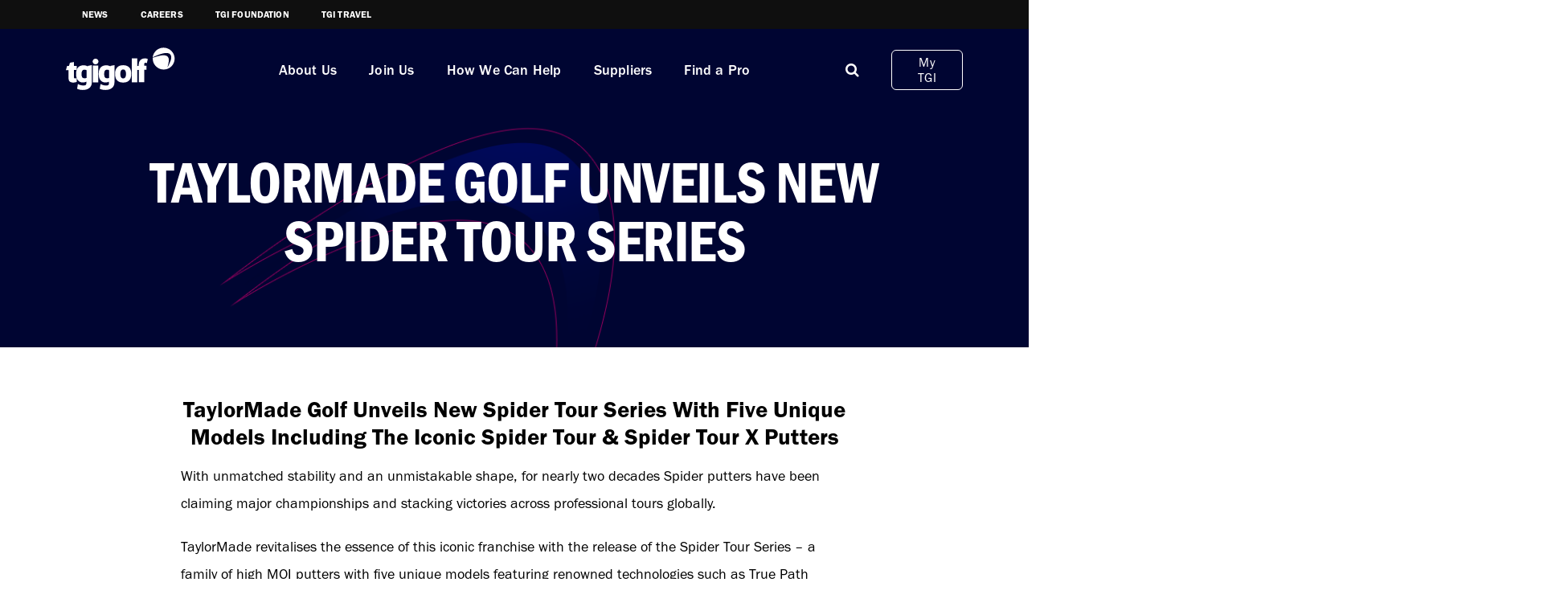

--- FILE ---
content_type: text/html; charset=utf-8
request_url: https://tgigolf.com/news/taylormade-golf-unveils-new-spider-tour-series/
body_size: 12967
content:

 <!DOCTYPE html>
 <html lang="en">
 <head>
  <meta charset="UTF-8">
  <meta name="viewport" content="width=device-width, initial-scale=1.0, minimum-scale=1.0" />
  <meta http-equiv="X-UA-Compatible" content="ie=edge">
  <title>TaylorMade Golf Unveils New Spider Tour Series - TGI Golf</title>
  <meta name="description" content="">
  <meta property="og:image" content=""/>
  <meta property="og:title" content="TaylorMade Golf Unveils New Spider Tour Series - TGI Golf"/>
  <link rel="stylesheet" href="/assets/css/base.css">
  <link rel="stylesheet" href="https://use.typekit.net/snn7xwz.css">
  <link rel="stylesheet" href="//maxcdn.bootstrapcdn.com/font-awesome/4.7.0/css/font-awesome.min.css">
<meta name="google-site-verification" content="3JE08hmXEiCx2iwIU_RmBXl-FrcuNfkV4nMqordI0So" />

<link rel="shortcut icon" href="https://tgi.parachute.net/content/marketing/images/favicon/favicon.ico" />
<link rel="apple-touch-icon" href="https://tgi.parachute.net/content/marketing/images/favicon/apple-touch-icon.png" />
<link rel="apple-touch-icon-precomposed" href="https://tgi.parachute.net/content/marketing/images/favicon/apple-touch-icon.png" />
<link rel="shortcut icon" href="https://tgi.parachute.net/content/marketing/images/favicon/apple-touch-icon.png">
<meta name="msapplication-TileColor" content="#E40046">
<meta name="theme-color" content="#E40046">

    <script src="/App_Plugins/UmbracoForms/Assets/promise-polyfill/dist/polyfill.min.js?v=13.2.5" type="application/javascript"></script><script src="/App_Plugins/UmbracoForms/Assets/aspnet-client-validation/dist/aspnet-validation.min.js?v=13.2.5" type="application/javascript"></script>
</head>
<body class="node-16151  ">


  
<meta name="google-site-verification" content="3JE08hmXEiCx2iwIU_RmBXl-FrcuNfkV4nMqordI0So" />

<script>
    (function (i, s, o, g, r, a, m) {
        i['GoogleAnalyticsObject'] = r; i[r] = i[r] || function () {
            (i[r].q = i[r].q || []).push(arguments)
        }, i[r].l = 1 * new Date(); a = s.createElement(o),
            m = s.getElementsByTagName(o)[0]; a.async = 1; a.src = g; m.parentNode.insertBefore(a, m)
    })(window, document, 'script', 'https://www.google-analytics.com/analytics.js', 'ga');

    ga('create', 'UA-2557684-11', 'auto');
    ga('send', 'pageview');

</script>
<!-- Google tag (gtag.js) -->
<script async src="https://www.googletagmanager.com/gtag/js?id=G-FRX8C1H0NT"></script>
<script>
    window.dataLayer = window.dataLayer || [];
    function gtag() { dataLayer.push(arguments); }
    gtag('js', new Date());

    gtag('config', 'G-FRX8C1H0NT');
</script>
<style>
.node-5017 .banner__video:after{
    position:absolute;
    content:"";
    width:100%;
    height:100%;
    background:Rgba(0,0,0,0.3);
    left:0;
    top:0;
    display:block!important;
}
.card-news .card__image img{
min-height:210px;
}



@media (max-width:991px){
.node-5024 .card-news:first-child a{
display:block!important;
}
.node-5024 .card-news:first-child a .card__image, .node-5024 .card-news:first-child a .card__content{
width:100%;
}
body .inner-banner h1{
font-size:2.8rem!important;
}
}

.card-video .card__content{
position:absolute;
left:00;
bottom:-20px;
z-index:9999;
background:#98005d;
color:white;
padding:10px 15px;
width:100%;
text-align:Center;
}

.card-video .card__content p{
padding-bottom:0;
text-align:center;
}

.card-video .card__image{
position:Relative;
}
.card-video .card__image:after{
content:"\f04b";
position:Absolute;
top:50%;
z-index:999;
transform:translate(-50%,-50%);
left:50%;
font-family:"FontAwesome";
color:White;
font-size:2rem;
height:80px;
width:80px;;
background:#98005d;
line-height:80px;
border-radius:50%;
text-indent:5px;
}
.card-video .card__content h3{
text-align:Center;
}


.card-video .card__image img{
min-height:450px;
}
.card-staff {
pointer-events:none;
}
.card-block h2 span{
display:block;
font-weight:bold;
font-size:2rem;
}
.background-blue {
color:white;
}

.background-red {
color:white;
}
.background-purple .card *, .background-blue .card *, .background-dark .card * { 
color:white!important;
}
.card-staff img{
background:white;
}
.card-video .card__content h3{
text-align:left!important;
font-weight:bold;
line-height:1.1;
margin-bottom:5px;


}
.card-video .card__content p{
font-size:15px;
text-align:left!important;
line-height:1.2;
}

.card-video{
border-radius:20px!important;
overflow:hidden;
padding-bottom:80px;
}

.card-video .card__content{
bottom:0!important;
padding:20px!important;

}

#umbraco_form_6e6ac5239e2c4f26a22b0b2a61266fca .control-label {
font:16px "franklin-gothic-urw",serif;
text-transform:none;
font-weight:bold;
font-size:1.4em;
}


#umbraco_form_6e6ac5239e2c4f26a22b0b2a61266fca input[type=checkbox]+input+label, #umbraco_form_6e6ac5239e2c4f26a22b0b2a61266fca input[type=checkbox]+label{
font:16px "franklin-gothic-urw",serif;
font-size:1.2em;
text-transform:none;
font-weight:bold;
}
#umbraco_form_6e6ac5239e2c4f26a22b0b2a61266fca .form-check{
width:100%;
clear:both;
float:left;

}
#umbraco_form_6e6ac5239e2c4f26a22b0b2a61266fca .umbraco-forms-navigation .col-sm-10, #umbraco_form_6e6ac5239e2c4f26a22b0b2a61266fca .umbraco-forms-navigation .col-sm-10 .btn{
width:100%;
margin-top:20px;
}
html body #umbraco_form_6e6ac5239e2c4f26a22b0b2a61266fca input[type=checkbox]+input+label, html body #umbraco_form_6e6ac5239e2c4f26a22b0b2a61266fca input[type=checkbox]+label{
margin-bottom:0!important;
margin-top:0;
padding-bottom:0!important}

#umbraco_form_6e6ac5239e2c4f26a22b0b2a61266fca input[type=checkbox]{
margin-bottom:0!important;
padding-bottom:0;
height:initial
}
#umbraco_form_6e6ac5239e2c4f26a22b0b2a61266fca .form-group{
margin-bottom:30px;
}
#umbraco_form_6e6ac5239e2c4f26a22b0b2a61266fca .form-check{
margin-bottom:10px;
display:flex!important;
align-items:Center
}

.text-panel img{
    
    height:initial!important;
}
.inner-banner{
    
    width:100%;
}
    .error-bag {
        background: #98005d;
        color: white;
        padding: 20px;
        text-align: center;
    }

    .h1 strong, .h2 strong, .h3 strong, .h4 strong, .h5 strong, .h6 strong, h1 strong, h2 strong, h3 strong, h4 strong, h5 strong, h6 strong {
        color: inherit;
        -webkit-text-stroke-width: initial;
    }



    .responsive-iframe {
        padding-bottom: 52%;
        position: relative;
    }

        .responsive-iframe iframe {
            position: absolute;
            left: 0;
            top: 0;
            width: 100%;
            height: 100%;
        }

    .umbraco-forms-page h2, .umbraco-forms-field-wrapper {
        clear: both;
    }

    .node-5024 .card-news:first-child a img {
        height: auto !important;
        max-height: initial !important;
    }

    .media-text img {
        border-radius: 30px;
    }


    .page-footer .mailing-list {
        display: none;
    }

    .accordian__header img {
        max-width: 250px;
    }

    .accordian__header.no-link {
        color: black;
        text-decoration: none;
    }

    .pro-card img {
        display: none;
    }

    @media (max-width:991px) {
    
    .umbraco-forms-page{
    padding:20px;
    }
        .banner-block .banner__video {
            position: relative;
        }

        .suppliers .accordians {
            padding-bottom: 0;
        }

        .no-logo-partners li {
            width: 50%;
        }

        .accordian {
            padding-left: 20px;
            padding-right: 20px;
        }

        .umbraco-forms-form.joinus .background-white .contactnumber, .umbraco-forms-form.joinus .background-white .firstname, .umbraco-forms-form.joinus .background-white .pganumber, .umbraco-forms-form.joinus .background-white .clubname, .umbraco-forms-form.joinus .background-white .inwhichpgaregionareyoubased, .umbraco-forms-form.joinus .background-white .lastname {
            width: 100%;
        }

        .inner-banner {
            background-color: #000532
        }

        .umbraco-forms-form.joinus .background-white .umbraco-forms-page {
            max-width: 100% !important;
        }

        .testimonial-True {
            flex-direction: column !important;
        }

        .banner-block .testimonial-True {
            padding: 0
        }

        .find-a-pro form .input-group:first-child {
            margin-bottom: 0;
        }

        .find-a-pro form .input-group {
            width: 100%;
        }

        .node-5017 .media-text.background-dark {
            background-image: initial;
            padding: 2em 0
        }

        .media-text .media-text__image img {
            margin-left: 0;
            margin-right: 0;
        }
    }
</style>
<header id="header" class="">



    <div class="top-navigation ">
        <div class="container">
            <div class="row">
                <div class="col-lg-12 d-flex ">
                    <nav>
                        <ul>
                            <li><a href="/news">News</a></li>
                            <li><a href="/careers">Careers</a></li>
                            <li><a href="/tgi-foundation">TGI Foundation</a></li>
                            <li><a href="/tgi-travel">TGI Travel</a></li>
                        </ul>
                    </nav>
                </div>
            </div>
        </div>
    </div>
    <div class="container" id="header-navigation">
        <div class="row align-items-center ">

            <div class="modal-box" id="modal-search">
                <div class="modal-box__close close"><i class="fa fa-times"></i></div>


                <div class="modal-box__content">
                    <div class="modal-box__close close"><i class="fa fa-times"></i></div>

                    <div class="container">
                        <div class="row">
                            <div class="col-lg-5 left-navigation text-start">
                                <h2>Search</h2>


                            </div>
                            <div class="col-lg-7 right-navigation">
                                <form action="/search-results">
                                    <fieldset class="d-flex">

                                        <input type="text" name="q" placeholder="Search">
                                        <button><i class="fa fa-search"></i></button>
                                    </fieldset>

                                </form>

                            </div>
                        </div>
                    </div>
                </div>

            </div>




            <div class="col-lg-2 col-4 logo-container">
                <a href="/"> <img src="/assets/img/logo.png" alt="TGI Golf" /></a>
            </div>
            <div class="col-lg-8  d-none d-lg-block  nav-container">

                <nav class="bottom" id="menu" role="navigation" aria-label="Main Navigation">
                    <ul class="d-flex">
                                        <li class="">
                                            <a href="/about-us/"> About Us</a>

                                        </li>
                                        <li class="">
                                            <a href="/join-us/"> Join Us</a>

                                        </li>
                                        <li class="">
                                            <a href="/how-we-help/"> How We Can Help</a>

                                        </li>
                                        <li class="">
                                            <a href="/suppliers/"> Suppliers</a>

                                        </li>
                                        <li class="">
                                            <a href="/find-a-pro/"> Find a Pro</a>

                                        </li>



                    </ul>
                </nav>

            </div>


            <div class="col-lg-2 col-8 nav-container">

                <nav class="bottom" id="menu" role="navigation" aria-label="Main Navigation">
                    <ul class="d-flex">

                        <li class=" d-none d-lg-block   modal-trigger search-mobile-button" data-target="#modal-search"><a aria-label="Mobile" title="Mobile" href="#hamburger"><i class="fa fa-search"></i> </a></li>
                        <li class="my-tgi-login d-block"><a href="/login">My TGI</a></li>


                        <li class="hamburger d-block d-lg-none">
                            <a aria-label="Mobile" title="Mobile" href="#hamburger">
                                <div class="hamburger hamburger--arrow js-hamburger" id="mobile-menu-hamburger">
                                    <div class="hamburger-box">
                                        <div class="hamburger-inner"></div>
                                    </div>
                                </div>

                            </a>
                        </li>



                    </ul>
                </nav>

            </div>

        </div>

    </div>
</header>
<div class="div" style="display:none;">
    <nav id="mobile-menu">
        <ul class="">

                            <li class="">
                                <a href="/about-us/"> About Us</a>

                            </li>
                            <li class="">
                                <a href="/join-us/"> Join Us</a>

                            </li>
                            <li class="">
                                <a href="/how-we-help/"> How We Can Help</a>

                            </li>
                            <li class="">
                                <a href="/suppliers/"> Suppliers</a>

                            </li>
                            <li class="">
                                <a href="/find-a-pro/"> Find a Pro</a>

                            </li>


        </ul>
    </nav>
</div>
  <main id="swup" class="transition-fade">
    


<style>
    
    .inner-banner h1{font-size:4.6em!important;
}
.inner-banner__content{
max-width:1200px;
}

.author-details img{
width:150px;
height:150px;
object-fit:cover;
border-radius:50%;
border:5px solid blue;

}
.author-details h4{
font-weight:bold;
}

.author-details img {
border-color:#182866!important;
}
.author-details{
text-align:center;
}
.author-details h4{
margin:0;
padding:0;
}

.user-content img{

}
.user-content p{
font-weight:400;
line-height:1.9;
}
@media (min-width:991px){
.col-md-2{
position:sticky;
top:180px;
left:0;
}
}.user-content h4{
font-size:1.8em;
}

</style>


  <div class="inner-banner banner-height-medium text-center">

        <img src="/assets/img/general-banner.png" class="desktop-image" alt="TaylorMade Golf Unveils New Spider Tour Series image" />
        <img src="/assets/img/general-banner.png" class="mobile-image" alt="TaylorMade Golf Unveils New Spider Tour Series image" />

        <div class="container">
            <div class="inner-banner__content">

<h1>TaylorMade Golf Unveils New Spider Tour Series</h1>
      


            </div>
        </div>
    </div>







<div class="background-white">
    <div class="container block-padding-medium ">
        <div class="row align-items-start justify-content-center">
  
            


            <div class="col-md-9 user-content">
        
                <h4 class="story-title" style="text-align: center;"><strong>TaylorMade Golf Unveils New Spider Tour Series With Five Unique Models Including The Iconic Spider Tour &amp; Spider Tour X Putters</strong></h4>
<p><span>With unmatched stability and an unmistakable shape, for nearly two decades Spider putters have been claiming major championships and stacking victories across professional tours globally.</span></p>
<p><span>TaylorMade revitalises the essence of this iconic franchise with the release of the Spider Tour Series – a family of high MOI putters with five unique models featuring renowned technologies such as True Path Alignment, Pure Roll and TSS weighting.</span></p>
<p><span><img style="display: block; margin-left: auto; margin-right: auto;" src="/media/zacfldfr/650261.png?rmode=max&amp;width=922&amp;height=577" alt="" width="922" height="577"></span></p>
<p>Within a design that will always be synonymous with stability, each Spider Tour Series putter is crafted using multi-material construction to push weight low and back in the head for high levels of inertia. Engineers created superstructures that maintain the shape of a classic Spider Tour, then utilised thin wall undercuts to remove excess weight</p>
<p>A steel wireframe construction allows engineers to better control weight distribution and CG location. The suite of putters includes various CG positions to fit a wide variety of putting styles, while also arming custom fitters with an array of options.</p>
<p><img style="display: block; margin-left: auto; margin-right: auto;" src="/media/acafariy/650292.png?rmode=max&amp;width=772&amp;height=483" alt="" width="921" height="576"></p>
<p><span>Underneath the hood is a new HYBRAR Echo Damper that is also seen in TaylorMade distance irons such as Stealth and Stealth HD. It is placed directly behind the face to dampen unwanted vibrations, delivering premium sound and feel on every putt.</span></p>
<p><span>With the Spider Tour Series, TaylorMade is utilising the same Pure Roll insert that rose to prominence with the original Spider X putter. Moulded from a Surlyn material, it delivers a soft yet responsive feel with grooves that are angled 45° downward to help impart better topspin and an end-over-end roll.</span></p>
<p><span><img style="display: block; margin-left: auto; margin-right: auto;" src="/media/lcrfvkqa/650276.png?rmode=max&amp;width=920&amp;height=576" alt="" width="920" height="576"></span></p>
<p><span>The Gunmetal PVD (Physical Vapor Deposition) finish not only enhances the aesthetics of the putters but also provides enhanced durability and a sense of luxury that elevates the overall quality of the family. The PVD coating creates a robust barrier that helps protect the surface from the rigors of regular use and exposure to various environmental elements.</span></p>
<p class="quote-text">“Spider putters have long been synonymous with stability, which directly translates to high-MOI performance. The unconventional shape creates a more stable platform that protects ball speed on mis-hits and delivers a more consistent roll across the face. Our new Spider Tour Series maintains our iconic technological features, including True Path and Pure Roll, while also delivering a range of shapes and CG locations to match a variety of putting styles.” - Brian Bazzel, VP of Product Creation.</p>
<p class="quote-text">In this new series TaylorMade have different weight options with different centre of gravity placements to help different golfers’ putt better.</p>
<h4 class="quote-text"><strong>Spider Tour</strong></h4>
<p><span>Spider Tour is one of the most recognisable shapes in the putting world, accounting for dozens of victories on professional tours across the globe. TaylorMade is breathing new life into the company’s most popular creations with enhanced materials, a new colour and refined weight distribution.</span></p>
<p><span>The Spider Tour model has a CG location of 35mm from the face, 5,700 MOI and 29° of toe hang on a small slant hosel. Spider Tour has over 700 MOI more than the previous model.</span></p>
<p><span><img style="display: block; margin-left: auto; margin-right: auto;" src="/media/zryj0bkb/spider-tour.png?rmode=max&amp;width=500&amp;height=375" alt="" width="500" height="375"></span></p>
<h4><strong>Spider Tour X</strong></h4>
<p><span>Made popular as the putter of choice for Rory McIlroy, the Spider X shape has been one of the most sought-after in the franchise. It was originally designed to convert players who loved blade putters into mallets, using a compact shape and modern look to deliver a more blade-like feel with the added benefits of alignment and forgiveness that are incumbent to Spider putters.</span></p>
<p><span>TSS weights in Spider Tour X are placed farther forward, generating more face rotation and a CG placement that is 33mm from the face compared to 35mm of Spider Tour. This model has MOI of 5,000 and 30° of toe hang on the small slant hosel.</span></p>
<p><span><img style="display: block; margin-left: auto; margin-right: auto;" src="/media/wd5cbzth/spider-tour-x.png?rmode=max&amp;width=500&amp;height=375" alt="" width="500" height="375"></span><span></span></p>
<h4 class="quote-text"><strong>Spider Tour Z</strong></h4>
<p><span>Spider Tour Z is one of two new shapes in this line-up, paying homage to the Spider Tour with a wing shaped back. The perimeter of this putter sits low in the ground to provide a comfortable feeling at address and help frame the golf ball for easy alignment. TSS weights on this model are placed very far forward to encourage more face rotation and a blade-like feel.</span></p>
<p><span>It has a CG location of 29mm from the face, 5,050 MOI and 29° of toe hang with a small slant hosel.</span></p>
<p><span><img style="display: block; margin-left: auto; margin-right: auto;" src="/media/t1bl114s/spider-tour-z.png?rmode=max&amp;width=500&amp;height=375" alt="" width="500" height="375"></span></p>
<h4><strong>Spider Tour V</strong></h4>
<p><span>Spider Tour V eliminates the wing structure and creates a more modern streamlined look. It is the smallest putter in shape and size in the line-up, providing the most rotation of the bunch.</span></p>
<p><span>Spider Tour V has a CG location of 27mm from the face, MOI of 4,900 and 32° of toe hang with a small slant hosel.</span></p>
<p><span><img style="display: block; margin-left: auto; margin-right: auto;" src="/media/laxi4wuo/spider-tour-v.png?rmode=max&amp;width=500&amp;height=375" alt="" width="500" height="375"></span></p>
<h4><strong>Spider Tour S</strong></h4>
<p><span>The Spider Tour S is a larger version of the original Spider. The putter head is 3mm longer and 8mm wider in comparison. Spider Tour S is constructed at a heavier head weight and only offered at 35” and 38” lengths, with both featuring counterbalance grips for maximum stability.</span></p>
<p><span>Spider Tour S has a CG location of 38mm from the face, 6,063 MOI and is face balanced. It will be available in Spring of 2024.</span></p>
<p><span><img style="display: block; margin-left: auto; margin-right: auto;" src="/media/fk4hfgtt/650259.png?rmode=max&amp;width=920&amp;height=576" alt="" width="920" height="576"></span></p>
<h4><strong>Availability &amp; Specifications</strong></h4>
<p><span>Spider Tour series putters are available at retail on October 27. All models come equipped with a white/yellow SuperStroke GT 1.0 Pistol grip and gloss black PVD KBS shaft.</span></p>
<h4><strong>MySpider Tour &amp; MySpider Tour X</strong></h4>
<p><span>TaylorMade will also offer a customisation and personalisation programme for the Spider Tour and Spider Tour X models. MySpider Tour and MySpider Tour X gives golfers the option to customise the finish on their putter with four finish options:</span></p>
<ul>
<li>Hydro Blast</li>
<li>Black</li>
<li>Gunmental</li>
<li>Rose Gold</li>
</ul>
<p><span>Golfers can choose the feel of their face insert within the MySpider programme for the first time. For a customised playing experience that suits the golfer’s style, MySpider allows golfers to select the colour that represents their game and pair it with their desired feel - whether that is a soft feeling or a firm roll.</span></p>
<p><span>The TPU Surlyn insert promotes a classic softer feel at impact with a more muted sound and TaylorMade’s Pure Roll insert features grooves at a downward 45° angle designed to optimise roll characteristics. Colour options for the TPU Surlyn inserts are black, grey, or white.</span></p>
<p><span>Pure Roll technology is also available in TaylorMade’s aluminium insert available in 10 colourways delivering a slightly firmer feel at impact.</span></p>
<p><span>Additional personalisation offerings include sightline, sightline colour, true path, face insert, sole plate, back badge, weight colour and two headcover options.</span></p>
<p><span>For more information, visit <a href="http://www.taylormadegolf.com/">TaylorMadeGolf.co.uk</a> or TaylorMadeGolf.eu</span></p>
            </div>
        </div>
    </div>
</div>



<div class="background-white">
    <div class="container">
        <div class="row">




            <h2>Keep reading</h2>


            <div data-splide='{"perPage":3,"pagination":true,"gap":"2rem", "breakpoints": {
                    "991" : {
                        "perPage": 1
                        }
                    }}' class="row splide">
                <div style="overflow:initial" class="splide__track">


                    <ul style="overflow:initial" class="splide__list">
                                    <li class="card splide__slide card col-md-4" style="margin-right:1rem;">
                                        <a href="/news/srixon-ad333-new-generation-available-now/">

                                            <div class="card__image">
                                                <img src="/media/g0qhrfn1/srx_ad333_lifestyle-2_800x500px.jpg" alt="" />
                                            </div>



                                            <div class="card__content text-start">
                                                <h3 style="padding-bottom:10px;" class="p-0">Srixon AD333 &#x2013; New Generation Available Now</h3>




                                            </div>
                                        </a>
                                    </li>
                                    <li class="card splide__slide card col-md-4" style="margin-right:1rem;">
                                        <a href="/news/approach-g82-portable-launch-monitor-a-premium-gps-handheld/">

                                            <div class="card__image">
                                                <img src="/media/kkrdwxid/garmin-approach-g82-news.jpg" alt="" />
                                            </div>



                                            <div class="card__content text-start">
                                                <h3 style="padding-bottom:10px;" class="p-0">Approach G82 &#x2013; Portable Launch Monitor A Premium GPS Handheld</h3>




                                            </div>
                                        </a>
                                    </li>
                                    <li class="card splide__slide card col-md-4" style="margin-right:1rem;">
                                        <a href="/news/support-junior-golfers-with-the-garmin-approach-j1/">

                                            <div class="card__image">
                                                <img src="/media/g4ohkuem/garmin-approach-j1-news.jpg" alt="" />
                                            </div>



                                            <div class="card__content text-start">
                                                <h3 style="padding-bottom:10px;" class="p-0">Support Junior Golfers With The Garmin Approach J1</h3>




                                            </div>
                                        </a>
                                    </li>
                                    <li class="card splide__slide card col-md-4" style="margin-right:1rem;">
                                        <a href="/news/wilson-golf-unveils-new-dynapwr-maxplus-driver/">

                                            <div class="card__image">
                                                <img src="/media/srujiihh/dnyapwr-maxpluspng.jpg" alt="" />
                                            </div>



                                            <div class="card__content text-start">
                                                <h3 style="padding-bottom:10px;" class="p-0">Wilson Golf Unveils New DYNAPWR MAX&#x2B; Driver</h3>




                                            </div>
                                        </a>
                                    </li>
                                    <li class="card splide__slide card col-md-4" style="margin-right:1rem;">
                                        <a href="/news/callaway-apparel-unveils-autumnwinter-2026-collections-a-new-era-of-elevated-performance/">

                                            <div class="card__image">
                                                <img src="/media/qjmlgyjp/callaway-apparel-news.jpg" alt="" />
                                            </div>



                                            <div class="card__content text-start">
                                                <h3 style="padding-bottom:10px;" class="p-0">Callaway Apparel Unveils Autumn/Winter 2026 Collections: A New Era Of Elevated Performance</h3>




                                            </div>
                                        </a>
                                    </li>
                    </ul>

                </div>
            </div>

        </div>
    </div>
</div>



  </main>
  



<script>
    document.addEventListener('DOMContentLoaded', function () {
    // Get the checkbox and the field to toggle
    const indoorSwingCheckbox = document.getElementById('36d1443a-73f1-408c-b910-e48bc854291a');
    const technologyField = document.querySelector('.whattechnologydoyouuseinit');

    // Add an event listener to the checkbox
    indoorSwingCheckbox.addEventListener('change', function () {
        if (indoorSwingCheckbox.checked) {
            technologyField.style.display = 'block'; // Show the field
        } else {
            technologyField.style.display = 'none'; // Hide the field
        }
    });
});
</script>


<footer class="page-footer" role="contentinfo">

    <div class="mailing-list">
        <div class="container">
            <div class="row align-items-center justify-content-center">
                <div class="col-md-3">
                    <h4>Sign up for the </h4>
                    <h2>Mailing List</h2>
                </div>
                <div class="col-md-9">
                    <form action="/thank-you">
                        <fieldset class="d-flex">
                       <input placeholder="name" type="text">
                            <input type="email" placeholder="email">
                            <button class="Signup">Sign up</button>
                        </fieldset>
                    </form>
                    

                </div>
            </div>
        </div>

</div>


    <div class="container">
        <div class="row main-nav justify-content-between">
            <div class="col-lg-4">
                <div class="logo">
                    <img src="/assets/img/tgi-footer-logo.png" alt="TGI Golf Logo">
                </div>
            </div>
            <div class="col-lg-8 d-flex justify-content-end flex-column">
            <nav>
                <ul class="d-flex justify-content-end ">
                            <li class="">
                                <a href="/join-us/"> Join Us</a>

                            </li>
                            <li class="">
                                <a href="/how-we-help/"> How We Can Help</a>

                            </li>
                            <li class="">
                                <a href="/suppliers/"> Suppliers</a>

                            </li>
                            <li class="">
                                <a href="/find-a-pro/"> Find a Pro</a>

                            </li>
                            <li class="">
                                <a href="/about-us/"> About Us</a>

                            </li>
             
                </ul>
            </nav>
            <div class="address d-flex flex-column justify-content-end text-end">
                <p><strong>General Enquiries</strong> <span class="p-seperator"></span> headoffice@tgigolf.com</p>
                <p>Birch House, Quarrywood Court, Livingston EH54 6AX</p>
            
            </div>
            <nav class="social-media ">
                <ul class="d-flex justify-content-end">
                    <li><a href="https://www.facebook.com/TGIGolfPartnership/?locale=en_GB"><i class="fa fa-facebook"></i></a></li>
                    <li><a href="https://www.instagram.com/tgi_golf/"><i class="fa fa-instagram"></i></a></li>


                </ul>
            </nav>
            </div>
        </div>


        <div class="row bottom-nav">
            <div class="col-lg-7">
                <p><text>&copy;</text> 2023 TGI Golf</p>
            </div>
            <div class="col-lg-5 text-end">


                <p>Website by Parachute</p></div>
         
        </div>
    </div>
</footer>



    <script>
            document.addEventListener("DOMContentLoaded", function(){
              window.addEventListener('scroll', function() {
                if (window.scrollY > 50) {
                    document.getElementById('header').classList.add('fixed-top');
                    navbar_height =   document.getElementById('header').offsetHeight;
                } else {
                    document.getElementById('header').classList.remove('fixed-top');
                }
            });
        });
    </script>




<script integrity="sha512-pumBsjNRGGqkPzKHndZMaAG+bir374sORyzM3uulLV14lN5LyykqNk8eEeUlUkB3U0M4FApyaHraT65ihJhDpQ==" crossorigin="anonymous" referrerpolicy="no-referrer" src="https://cdnjs.cloudflare.com/ajax/libs/jquery/3.6.4/jquery.min.js"></script>


<link rel="stylesheet" href="https://cdn.jsdelivr.net/npm/@splidejs/splide@4.0.7/dist/css/splide.min.css">

<script src="https://cdn.jsdelivr.net/npm/@splidejs/splide@4.0.7/dist/js/splide.min.js"></script>
<script integrity="sha512-uURl+ZXMBrF4AwGaWmEetzrd+J5/8NRkWAvJx5sbPSSuOb0bZLqf+tOzniObO00BjHa/dD7gub9oCGMLPQHtQA==" crossorigin="anonymous" referrerpolicy="no-referrer" src="https://cdnjs.cloudflare.com/ajax/libs/fancybox/3.5.7/jquery.fancybox.min.js"></script>

<script>


          jQuery(document).ready(function($) {


      


              jQuery(".modal-trigger").click(function(event){
                  jQuery("body").addClass("modal-active");
                  var target = jQuery(this).data("target");

                  jQuery(".modal-box").removeClass("active");
                  jQuery(target).addClass("active");

              });

              jQuery(".modal-box .close").click(function(event){
                  jQuery("body").removeClass("modal-active");
                  jQuery(".modal-box").removeClass("active");
              })
     
      

              jQuery(".accordian__header").click(function(event){
                  event.preventDefault;
                  jQuery(this).closest(".accordian").toggleClass("active");
                  jQuery(this).closest(".accordian").find(".accordian__content").slideToggle();




              });
          });





          function reveal() {
            var reveals = document.querySelectorAll(".block-element");
            for (var i = 0; i < reveals.length; i++) {
              var windowHeight = window.innerHeight;
              var elementTop = reveals[i].getBoundingClientRect().top;
              var elementVisible = 150;
              if (elementTop < windowHeight - elementVisible) {
                reveals[i].classList.add("active");
            } else {
                reveals[i].classList.remove("active");
            }
        }
    }

    window.addEventListener("scroll", reveal);
    reveal();

</script>
<script src="https://unpkg.com/swup@latest/dist/swup.min.js"></script>

<script>
          document.addEventListener( 'DOMContentLoaded', function() {

            var elms = document.getElementsByClassName( 'splide' );

            for ( var i = 0; i < elms.length; i++ ) {
              new Splide( elms[ i ] ).mount();
          }


      } );

    // const swup = new Swup(); // only this line when included with script tag
    // swup.on('contentReplaced', function () {
    //     window.scrollTo(0, 0);
    // });

</script>
<script integrity="sha512-EcjIn31v06q9OgvenQpSqNT+mGTEfdDrIwEGbNCgZyv+BwRBesRiOaDBHuM2oKAi3m3pKYvfq01h1r4j2/IEXQ==" crossorigin="anonymous" referrerpolicy="no-referrer" src="https://cdnjs.cloudflare.com/ajax/libs/jQuery.mmenu/9.1.6/mmenu.min.js"></script>
<link rel="stylesheet" integrity="sha512-TC51O5lYp4Ns3VZC7/N0ZV1pBcG/oLXMeEV5ATWiftiIU48beFD5NFq/S1W/H7fTSQA43YX/vkD4ZxtPDlyj9Q==" crossorigin="anonymous" referrerpolicy="no-referrer" href="https://cdnjs.cloudflare.com/ajax/libs/jQuery.mmenu/9.1.6/mmenu.min.css" />


<script>
    document.addEventListener(
        "DOMContentLoaded", () => {
            const menu =  new Mmenu( "#mobile-menu",{
               "offCanvas": {
                position    : "bottom"
            },
            "navbar":{
                "add" :false,
                "title": "Navigation"
            },
            "theme": "light",

            "iconPanels": {
              "add": true,
              "visible": 1
          },
          "navbars": [
          {
             "position": "top",
             "content": [
             "prev",
             "title"
             ]
         },
         {
             "position": "bottom",
             "content": [
             "<a class='fa fa-twitter' href='https://twitter.com/TGI_Golf/'></a>",
             "<a class='fa fa-facebook' href='https://www.facebook.com/TGIGolfPartnership/?locale=en_GB'></a>"
             ]
         }
         ]
     });

            const api = menu.API;
            jQuery("#mobile-menu-hamburger").click(function(event){
                if (!jQuery(this).hasClass("is-active")) {
                    api.open();
                    jQuery(this).addClass("is-active");
                }else{
                    jQuery(this).removeClass("is-active");

                    api.close();
                }
            });
            api.bind('open:start', function () {
                console.log('open:start');
            });


        }
        );
</script>




    <link rel="stylesheet" integrity="sha512-nNlU0WK2QfKsuEmdcTwkeh+lhGs6uyOxuUs+n+0oXSYDok5qy0EI0lt01ZynHq6+p/tbgpZ7P+yUb+r71wqdXg==" crossorigin="anonymous" referrerpolicy="no-referrer" href="https://cdnjs.cloudflare.com/ajax/libs/fancybox/3.5.7/jquery.fancybox.css" />
<script integrity="sha512-uURl+ZXMBrF4AwGaWmEetzrd+J5/8NRkWAvJx5sbPSSuOb0bZLqf+tOzniObO00BjHa/dD7gub9oCGMLPQHtQA==" crossorigin="anonymous" referrerpolicy="no-referrer" src="https://cdnjs.cloudflare.com/ajax/libs/fancybox/3.5.7/jquery.fancybox.min.js"></script>

<script integrity="sha512-/2sZKAsHDmHNoevKR/xsUKe+Bpf692q4tHNQs9VWWz0ujJ9JBM67iFYbIEdfDV9I2BaodgT5MIg/FTUmUv3oyQ==" crossorigin="anonymous" referrerpolicy="no-referrer" src="https://cdnjs.cloudflare.com/ajax/libs/fitvids/1.2.0/jquery.fitvids.min.js"></script>

<script>
  jQuery(document).ready(function(){
    // Target your .container, .wrapper, .post, etc.
    jQuery(".fit-vid").fitVids();
        jQuery(".embeditem").fitVids();

  });
</script>



</body>
</html>

--- FILE ---
content_type: text/css
request_url: https://tgigolf.com/assets/css/base.css
body_size: 42153
content:
/*!
 * Bootstrap Grid v5.0.0-beta1 (https://getbootstrap.com/)
 * Copyright 2011-2020 The Bootstrap Authors
 * Copyright 2011-2020 Twitter, Inc.
 * Licensed under MIT (https://github.com/twbs/bootstrap/blob/main/LICENSE)
 */.container,.container-fluid,.container-lg,.container-md,.container-sm,.container-xl,.container-xxl{width:100%;padding-right:var(--bs-gutter-x,0.75rem);padding-left:var(--bs-gutter-x,0.75rem);margin-right:auto;margin-left:auto}@media (min-width:576px){.container,.container-sm{max-width:540px}}@media (min-width:768px){.container,.container-md,.container-sm{max-width:720px}}@media (min-width:992px){.container,.container-lg,.container-md,.container-sm{max-width:960px}}@media (min-width:1200px){.container,.container-lg,.container-md,.container-sm,.container-xl{max-width:1140px}}@media (min-width:1400px){.container,.container-lg,.container-md,.container-sm,.container-xl,.container-xxl{max-width:1320px}}.row{--bs-gutter-x:1.5rem;--bs-gutter-y:0;display:-webkit-box;display:-ms-flexbox;display:flex;-ms-flex-wrap:wrap;flex-wrap:wrap;margin-top:calc(var(--bs-gutter-y) * -1);margin-right:calc(var(--bs-gutter-x) / -2);margin-left:calc(var(--bs-gutter-x) / -2)}.row>*{-webkit-box-sizing:border-box;box-sizing:border-box;-ms-flex-negative:0;flex-shrink:0;width:100%;max-width:100%;padding-right:calc(var(--bs-gutter-x) / 2);padding-left:calc(var(--bs-gutter-x) / 2);margin-top:var(--bs-gutter-y)}.col{-webkit-box-flex:1;-ms-flex:1 0 0%;flex:1 0 0%}.row-cols-auto>*{-webkit-box-flex:0;-ms-flex:0 0 auto;flex:0 0 auto;width:auto}.row-cols-1>*{-webkit-box-flex:0;-ms-flex:0 0 auto;flex:0 0 auto;width:100%}.row-cols-2>*{-webkit-box-flex:0;-ms-flex:0 0 auto;flex:0 0 auto;width:50%}.row-cols-3>*{-webkit-box-flex:0;-ms-flex:0 0 auto;flex:0 0 auto;width:33.3333333333%}.row-cols-4>*{-webkit-box-flex:0;-ms-flex:0 0 auto;flex:0 0 auto;width:25%}.row-cols-5>*{-webkit-box-flex:0;-ms-flex:0 0 auto;flex:0 0 auto;width:20%}.row-cols-6>*{-webkit-box-flex:0;-ms-flex:0 0 auto;flex:0 0 auto;width:16.6666666667%}.col-auto{-webkit-box-flex:0;-ms-flex:0 0 auto;flex:0 0 auto;width:auto}.col-1{-webkit-box-flex:0;-ms-flex:0 0 auto;flex:0 0 auto;width:8.3333333333%}.col-2{-webkit-box-flex:0;-ms-flex:0 0 auto;flex:0 0 auto;width:16.6666666667%}.col-3{-webkit-box-flex:0;-ms-flex:0 0 auto;flex:0 0 auto;width:25%}.col-4{-webkit-box-flex:0;-ms-flex:0 0 auto;flex:0 0 auto;width:33.3333333333%}.col-5{-webkit-box-flex:0;-ms-flex:0 0 auto;flex:0 0 auto;width:41.6666666667%}.col-6{-webkit-box-flex:0;-ms-flex:0 0 auto;flex:0 0 auto;width:50%}.col-7{-webkit-box-flex:0;-ms-flex:0 0 auto;flex:0 0 auto;width:58.3333333333%}.col-8{-webkit-box-flex:0;-ms-flex:0 0 auto;flex:0 0 auto;width:66.6666666667%}.col-9{-webkit-box-flex:0;-ms-flex:0 0 auto;flex:0 0 auto;width:75%}.col-10{-webkit-box-flex:0;-ms-flex:0 0 auto;flex:0 0 auto;width:83.3333333333%}.col-11{-webkit-box-flex:0;-ms-flex:0 0 auto;flex:0 0 auto;width:91.6666666667%}.col-12{-webkit-box-flex:0;-ms-flex:0 0 auto;flex:0 0 auto;width:100%}.offset-1{margin-left:8.3333333333%}.offset-2{margin-left:16.6666666667%}.offset-3{margin-left:25%}.offset-4{margin-left:33.3333333333%}.offset-5{margin-left:41.6666666667%}.offset-6{margin-left:50%}.offset-7{margin-left:58.3333333333%}.offset-8{margin-left:66.6666666667%}.offset-9{margin-left:75%}.offset-10{margin-left:83.3333333333%}.offset-11{margin-left:91.6666666667%}.g-0,.gx-0{--bs-gutter-x:0}.g-0,.gy-0{--bs-gutter-y:0}.g-1,.gx-1{--bs-gutter-x:0.25rem}.g-1,.gy-1{--bs-gutter-y:0.25rem}.g-2,.gx-2{--bs-gutter-x:0.5rem}.g-2,.gy-2{--bs-gutter-y:0.5rem}.g-3,.gx-3{--bs-gutter-x:1rem}.g-3,.gy-3{--bs-gutter-y:1rem}.g-4,.gx-4{--bs-gutter-x:1.5rem}.g-4,.gy-4{--bs-gutter-y:1.5rem}.g-5,.gx-5{--bs-gutter-x:3rem}.g-5,.gy-5{--bs-gutter-y:3rem}@media (min-width:576px){.col-sm{-webkit-box-flex:1;-ms-flex:1 0 0%;flex:1 0 0%}.row-cols-sm-auto>*{-webkit-box-flex:0;-ms-flex:0 0 auto;flex:0 0 auto;width:auto}.row-cols-sm-1>*{-webkit-box-flex:0;-ms-flex:0 0 auto;flex:0 0 auto;width:100%}.row-cols-sm-2>*{-webkit-box-flex:0;-ms-flex:0 0 auto;flex:0 0 auto;width:50%}.row-cols-sm-3>*{-webkit-box-flex:0;-ms-flex:0 0 auto;flex:0 0 auto;width:33.3333333333%}.row-cols-sm-4>*{-webkit-box-flex:0;-ms-flex:0 0 auto;flex:0 0 auto;width:25%}.row-cols-sm-5>*{-webkit-box-flex:0;-ms-flex:0 0 auto;flex:0 0 auto;width:20%}.row-cols-sm-6>*{-webkit-box-flex:0;-ms-flex:0 0 auto;flex:0 0 auto;width:16.6666666667%}.col-sm-auto{-webkit-box-flex:0;-ms-flex:0 0 auto;flex:0 0 auto;width:auto}.col-sm-1{-webkit-box-flex:0;-ms-flex:0 0 auto;flex:0 0 auto;width:8.3333333333%}.col-sm-2{-webkit-box-flex:0;-ms-flex:0 0 auto;flex:0 0 auto;width:16.6666666667%}.col-sm-3{-webkit-box-flex:0;-ms-flex:0 0 auto;flex:0 0 auto;width:25%}.col-sm-4{-webkit-box-flex:0;-ms-flex:0 0 auto;flex:0 0 auto;width:33.3333333333%}.col-sm-5{-webkit-box-flex:0;-ms-flex:0 0 auto;flex:0 0 auto;width:41.6666666667%}.col-sm-6{-webkit-box-flex:0;-ms-flex:0 0 auto;flex:0 0 auto;width:50%}.col-sm-7{-webkit-box-flex:0;-ms-flex:0 0 auto;flex:0 0 auto;width:58.3333333333%}.col-sm-8{-webkit-box-flex:0;-ms-flex:0 0 auto;flex:0 0 auto;width:66.6666666667%}.col-sm-9{-webkit-box-flex:0;-ms-flex:0 0 auto;flex:0 0 auto;width:75%}.col-sm-10{-webkit-box-flex:0;-ms-flex:0 0 auto;flex:0 0 auto;width:83.3333333333%}.col-sm-11{-webkit-box-flex:0;-ms-flex:0 0 auto;flex:0 0 auto;width:91.6666666667%}.col-sm-12{-webkit-box-flex:0;-ms-flex:0 0 auto;flex:0 0 auto;width:100%}.offset-sm-0{margin-left:0}.offset-sm-1{margin-left:8.3333333333%}.offset-sm-2{margin-left:16.6666666667%}.offset-sm-3{margin-left:25%}.offset-sm-4{margin-left:33.3333333333%}.offset-sm-5{margin-left:41.6666666667%}.offset-sm-6{margin-left:50%}.offset-sm-7{margin-left:58.3333333333%}.offset-sm-8{margin-left:66.6666666667%}.offset-sm-9{margin-left:75%}.offset-sm-10{margin-left:83.3333333333%}.offset-sm-11{margin-left:91.6666666667%}.g-sm-0,.gx-sm-0{--bs-gutter-x:0}.g-sm-0,.gy-sm-0{--bs-gutter-y:0}.g-sm-1,.gx-sm-1{--bs-gutter-x:0.25rem}.g-sm-1,.gy-sm-1{--bs-gutter-y:0.25rem}.g-sm-2,.gx-sm-2{--bs-gutter-x:0.5rem}.g-sm-2,.gy-sm-2{--bs-gutter-y:0.5rem}.g-sm-3,.gx-sm-3{--bs-gutter-x:1rem}.g-sm-3,.gy-sm-3{--bs-gutter-y:1rem}.g-sm-4,.gx-sm-4{--bs-gutter-x:1.5rem}.g-sm-4,.gy-sm-4{--bs-gutter-y:1.5rem}.g-sm-5,.gx-sm-5{--bs-gutter-x:3rem}.g-sm-5,.gy-sm-5{--bs-gutter-y:3rem}}@media (min-width:768px){.col-md{-webkit-box-flex:1;-ms-flex:1 0 0%;flex:1 0 0%}.row-cols-md-auto>*{-webkit-box-flex:0;-ms-flex:0 0 auto;flex:0 0 auto;width:auto}.row-cols-md-1>*{-webkit-box-flex:0;-ms-flex:0 0 auto;flex:0 0 auto;width:100%}.row-cols-md-2>*{-webkit-box-flex:0;-ms-flex:0 0 auto;flex:0 0 auto;width:50%}.row-cols-md-3>*{-webkit-box-flex:0;-ms-flex:0 0 auto;flex:0 0 auto;width:33.3333333333%}.row-cols-md-4>*{-webkit-box-flex:0;-ms-flex:0 0 auto;flex:0 0 auto;width:25%}.row-cols-md-5>*{-webkit-box-flex:0;-ms-flex:0 0 auto;flex:0 0 auto;width:20%}.row-cols-md-6>*{-webkit-box-flex:0;-ms-flex:0 0 auto;flex:0 0 auto;width:16.6666666667%}.col-md-auto{-webkit-box-flex:0;-ms-flex:0 0 auto;flex:0 0 auto;width:auto}.col-md-1{-webkit-box-flex:0;-ms-flex:0 0 auto;flex:0 0 auto;width:8.3333333333%}.col-md-2{-webkit-box-flex:0;-ms-flex:0 0 auto;flex:0 0 auto;width:16.6666666667%}.col-md-3{-webkit-box-flex:0;-ms-flex:0 0 auto;flex:0 0 auto;width:25%}.col-md-4{-webkit-box-flex:0;-ms-flex:0 0 auto;flex:0 0 auto;width:33.3333333333%}.col-md-5{-webkit-box-flex:0;-ms-flex:0 0 auto;flex:0 0 auto;width:41.6666666667%}.col-md-6{-webkit-box-flex:0;-ms-flex:0 0 auto;flex:0 0 auto;width:50%}.col-md-7{-webkit-box-flex:0;-ms-flex:0 0 auto;flex:0 0 auto;width:58.3333333333%}.col-md-8{-webkit-box-flex:0;-ms-flex:0 0 auto;flex:0 0 auto;width:66.6666666667%}.col-md-9{-webkit-box-flex:0;-ms-flex:0 0 auto;flex:0 0 auto;width:75%}.col-md-10{-webkit-box-flex:0;-ms-flex:0 0 auto;flex:0 0 auto;width:83.3333333333%}.col-md-11{-webkit-box-flex:0;-ms-flex:0 0 auto;flex:0 0 auto;width:91.6666666667%}.col-md-12{-webkit-box-flex:0;-ms-flex:0 0 auto;flex:0 0 auto;width:100%}.offset-md-0{margin-left:0}.offset-md-1{margin-left:8.3333333333%}.offset-md-2{margin-left:16.6666666667%}.offset-md-3{margin-left:25%}.offset-md-4{margin-left:33.3333333333%}.offset-md-5{margin-left:41.6666666667%}.offset-md-6{margin-left:50%}.offset-md-7{margin-left:58.3333333333%}.offset-md-8{margin-left:66.6666666667%}.offset-md-9{margin-left:75%}.offset-md-10{margin-left:83.3333333333%}.offset-md-11{margin-left:91.6666666667%}.g-md-0,.gx-md-0{--bs-gutter-x:0}.g-md-0,.gy-md-0{--bs-gutter-y:0}.g-md-1,.gx-md-1{--bs-gutter-x:0.25rem}.g-md-1,.gy-md-1{--bs-gutter-y:0.25rem}.g-md-2,.gx-md-2{--bs-gutter-x:0.5rem}.g-md-2,.gy-md-2{--bs-gutter-y:0.5rem}.g-md-3,.gx-md-3{--bs-gutter-x:1rem}.g-md-3,.gy-md-3{--bs-gutter-y:1rem}.g-md-4,.gx-md-4{--bs-gutter-x:1.5rem}.g-md-4,.gy-md-4{--bs-gutter-y:1.5rem}.g-md-5,.gx-md-5{--bs-gutter-x:3rem}.g-md-5,.gy-md-5{--bs-gutter-y:3rem}}@media (min-width:992px){.col-lg{-webkit-box-flex:1;-ms-flex:1 0 0%;flex:1 0 0%}.row-cols-lg-auto>*{-webkit-box-flex:0;-ms-flex:0 0 auto;flex:0 0 auto;width:auto}.row-cols-lg-1>*{-webkit-box-flex:0;-ms-flex:0 0 auto;flex:0 0 auto;width:100%}.row-cols-lg-2>*{-webkit-box-flex:0;-ms-flex:0 0 auto;flex:0 0 auto;width:50%}.row-cols-lg-3>*{-webkit-box-flex:0;-ms-flex:0 0 auto;flex:0 0 auto;width:33.3333333333%}.row-cols-lg-4>*{-webkit-box-flex:0;-ms-flex:0 0 auto;flex:0 0 auto;width:25%}.row-cols-lg-5>*{-webkit-box-flex:0;-ms-flex:0 0 auto;flex:0 0 auto;width:20%}.row-cols-lg-6>*{-webkit-box-flex:0;-ms-flex:0 0 auto;flex:0 0 auto;width:16.6666666667%}.col-lg-auto{-webkit-box-flex:0;-ms-flex:0 0 auto;flex:0 0 auto;width:auto}.col-lg-1{-webkit-box-flex:0;-ms-flex:0 0 auto;flex:0 0 auto;width:8.3333333333%}.col-lg-2{-webkit-box-flex:0;-ms-flex:0 0 auto;flex:0 0 auto;width:16.6666666667%}.col-lg-3{-webkit-box-flex:0;-ms-flex:0 0 auto;flex:0 0 auto;width:25%}.col-lg-4{-webkit-box-flex:0;-ms-flex:0 0 auto;flex:0 0 auto;width:33.3333333333%}.col-lg-5{-webkit-box-flex:0;-ms-flex:0 0 auto;flex:0 0 auto;width:41.6666666667%}.col-lg-6{-webkit-box-flex:0;-ms-flex:0 0 auto;flex:0 0 auto;width:50%}.col-lg-7{-webkit-box-flex:0;-ms-flex:0 0 auto;flex:0 0 auto;width:58.3333333333%}.col-lg-8{-webkit-box-flex:0;-ms-flex:0 0 auto;flex:0 0 auto;width:66.6666666667%}.col-lg-9{-webkit-box-flex:0;-ms-flex:0 0 auto;flex:0 0 auto;width:75%}.col-lg-10{-webkit-box-flex:0;-ms-flex:0 0 auto;flex:0 0 auto;width:83.3333333333%}.col-lg-11{-webkit-box-flex:0;-ms-flex:0 0 auto;flex:0 0 auto;width:91.6666666667%}.col-lg-12{-webkit-box-flex:0;-ms-flex:0 0 auto;flex:0 0 auto;width:100%}.offset-lg-0{margin-left:0}.offset-lg-1{margin-left:8.3333333333%}.offset-lg-2{margin-left:16.6666666667%}.offset-lg-3{margin-left:25%}.offset-lg-4{margin-left:33.3333333333%}.offset-lg-5{margin-left:41.6666666667%}.offset-lg-6{margin-left:50%}.offset-lg-7{margin-left:58.3333333333%}.offset-lg-8{margin-left:66.6666666667%}.offset-lg-9{margin-left:75%}.offset-lg-10{margin-left:83.3333333333%}.offset-lg-11{margin-left:91.6666666667%}.g-lg-0,.gx-lg-0{--bs-gutter-x:0}.g-lg-0,.gy-lg-0{--bs-gutter-y:0}.g-lg-1,.gx-lg-1{--bs-gutter-x:0.25rem}.g-lg-1,.gy-lg-1{--bs-gutter-y:0.25rem}.g-lg-2,.gx-lg-2{--bs-gutter-x:0.5rem}.g-lg-2,.gy-lg-2{--bs-gutter-y:0.5rem}.g-lg-3,.gx-lg-3{--bs-gutter-x:1rem}.g-lg-3,.gy-lg-3{--bs-gutter-y:1rem}.g-lg-4,.gx-lg-4{--bs-gutter-x:1.5rem}.g-lg-4,.gy-lg-4{--bs-gutter-y:1.5rem}.g-lg-5,.gx-lg-5{--bs-gutter-x:3rem}.g-lg-5,.gy-lg-5{--bs-gutter-y:3rem}}@media (min-width:1200px){.col-xl{-webkit-box-flex:1;-ms-flex:1 0 0%;flex:1 0 0%}.row-cols-xl-auto>*{-webkit-box-flex:0;-ms-flex:0 0 auto;flex:0 0 auto;width:auto}.row-cols-xl-1>*{-webkit-box-flex:0;-ms-flex:0 0 auto;flex:0 0 auto;width:100%}.row-cols-xl-2>*{-webkit-box-flex:0;-ms-flex:0 0 auto;flex:0 0 auto;width:50%}.row-cols-xl-3>*{-webkit-box-flex:0;-ms-flex:0 0 auto;flex:0 0 auto;width:33.3333333333%}.row-cols-xl-4>*{-webkit-box-flex:0;-ms-flex:0 0 auto;flex:0 0 auto;width:25%}.row-cols-xl-5>*{-webkit-box-flex:0;-ms-flex:0 0 auto;flex:0 0 auto;width:20%}.row-cols-xl-6>*{-webkit-box-flex:0;-ms-flex:0 0 auto;flex:0 0 auto;width:16.6666666667%}.col-xl-auto{-webkit-box-flex:0;-ms-flex:0 0 auto;flex:0 0 auto;width:auto}.col-xl-1{-webkit-box-flex:0;-ms-flex:0 0 auto;flex:0 0 auto;width:8.3333333333%}.col-xl-2{-webkit-box-flex:0;-ms-flex:0 0 auto;flex:0 0 auto;width:16.6666666667%}.col-xl-3{-webkit-box-flex:0;-ms-flex:0 0 auto;flex:0 0 auto;width:25%}.col-xl-4{-webkit-box-flex:0;-ms-flex:0 0 auto;flex:0 0 auto;width:33.3333333333%}.col-xl-5{-webkit-box-flex:0;-ms-flex:0 0 auto;flex:0 0 auto;width:41.6666666667%}.col-xl-6{-webkit-box-flex:0;-ms-flex:0 0 auto;flex:0 0 auto;width:50%}.col-xl-7{-webkit-box-flex:0;-ms-flex:0 0 auto;flex:0 0 auto;width:58.3333333333%}.col-xl-8{-webkit-box-flex:0;-ms-flex:0 0 auto;flex:0 0 auto;width:66.6666666667%}.col-xl-9{-webkit-box-flex:0;-ms-flex:0 0 auto;flex:0 0 auto;width:75%}.col-xl-10{-webkit-box-flex:0;-ms-flex:0 0 auto;flex:0 0 auto;width:83.3333333333%}.col-xl-11{-webkit-box-flex:0;-ms-flex:0 0 auto;flex:0 0 auto;width:91.6666666667%}.col-xl-12{-webkit-box-flex:0;-ms-flex:0 0 auto;flex:0 0 auto;width:100%}.offset-xl-0{margin-left:0}.offset-xl-1{margin-left:8.3333333333%}.offset-xl-2{margin-left:16.6666666667%}.offset-xl-3{margin-left:25%}.offset-xl-4{margin-left:33.3333333333%}.offset-xl-5{margin-left:41.6666666667%}.offset-xl-6{margin-left:50%}.offset-xl-7{margin-left:58.3333333333%}.offset-xl-8{margin-left:66.6666666667%}.offset-xl-9{margin-left:75%}.offset-xl-10{margin-left:83.3333333333%}.offset-xl-11{margin-left:91.6666666667%}.g-xl-0,.gx-xl-0{--bs-gutter-x:0}.g-xl-0,.gy-xl-0{--bs-gutter-y:0}.g-xl-1,.gx-xl-1{--bs-gutter-x:0.25rem}.g-xl-1,.gy-xl-1{--bs-gutter-y:0.25rem}.g-xl-2,.gx-xl-2{--bs-gutter-x:0.5rem}.g-xl-2,.gy-xl-2{--bs-gutter-y:0.5rem}.g-xl-3,.gx-xl-3{--bs-gutter-x:1rem}.g-xl-3,.gy-xl-3{--bs-gutter-y:1rem}.g-xl-4,.gx-xl-4{--bs-gutter-x:1.5rem}.g-xl-4,.gy-xl-4{--bs-gutter-y:1.5rem}.g-xl-5,.gx-xl-5{--bs-gutter-x:3rem}.g-xl-5,.gy-xl-5{--bs-gutter-y:3rem}}@media (min-width:1400px){.col-xxl{-webkit-box-flex:1;-ms-flex:1 0 0%;flex:1 0 0%}.row-cols-xxl-auto>*{-webkit-box-flex:0;-ms-flex:0 0 auto;flex:0 0 auto;width:auto}.row-cols-xxl-1>*{-webkit-box-flex:0;-ms-flex:0 0 auto;flex:0 0 auto;width:100%}.row-cols-xxl-2>*{-webkit-box-flex:0;-ms-flex:0 0 auto;flex:0 0 auto;width:50%}.row-cols-xxl-3>*{-webkit-box-flex:0;-ms-flex:0 0 auto;flex:0 0 auto;width:33.3333333333%}.row-cols-xxl-4>*{-webkit-box-flex:0;-ms-flex:0 0 auto;flex:0 0 auto;width:25%}.row-cols-xxl-5>*{-webkit-box-flex:0;-ms-flex:0 0 auto;flex:0 0 auto;width:20%}.row-cols-xxl-6>*{-webkit-box-flex:0;-ms-flex:0 0 auto;flex:0 0 auto;width:16.6666666667%}.col-xxl-auto{-webkit-box-flex:0;-ms-flex:0 0 auto;flex:0 0 auto;width:auto}.col-xxl-1{-webkit-box-flex:0;-ms-flex:0 0 auto;flex:0 0 auto;width:8.3333333333%}.col-xxl-2{-webkit-box-flex:0;-ms-flex:0 0 auto;flex:0 0 auto;width:16.6666666667%}.col-xxl-3{-webkit-box-flex:0;-ms-flex:0 0 auto;flex:0 0 auto;width:25%}.col-xxl-4{-webkit-box-flex:0;-ms-flex:0 0 auto;flex:0 0 auto;width:33.3333333333%}.col-xxl-5{-webkit-box-flex:0;-ms-flex:0 0 auto;flex:0 0 auto;width:41.6666666667%}.col-xxl-6{-webkit-box-flex:0;-ms-flex:0 0 auto;flex:0 0 auto;width:50%}.col-xxl-7{-webkit-box-flex:0;-ms-flex:0 0 auto;flex:0 0 auto;width:58.3333333333%}.col-xxl-8{-webkit-box-flex:0;-ms-flex:0 0 auto;flex:0 0 auto;width:66.6666666667%}.col-xxl-9{-webkit-box-flex:0;-ms-flex:0 0 auto;flex:0 0 auto;width:75%}.col-xxl-10{-webkit-box-flex:0;-ms-flex:0 0 auto;flex:0 0 auto;width:83.3333333333%}.col-xxl-11{-webkit-box-flex:0;-ms-flex:0 0 auto;flex:0 0 auto;width:91.6666666667%}.col-xxl-12{-webkit-box-flex:0;-ms-flex:0 0 auto;flex:0 0 auto;width:100%}.offset-xxl-0{margin-left:0}.offset-xxl-1{margin-left:8.3333333333%}.offset-xxl-2{margin-left:16.6666666667%}.offset-xxl-3{margin-left:25%}.offset-xxl-4{margin-left:33.3333333333%}.offset-xxl-5{margin-left:41.6666666667%}.offset-xxl-6{margin-left:50%}.offset-xxl-7{margin-left:58.3333333333%}.offset-xxl-8{margin-left:66.6666666667%}.offset-xxl-9{margin-left:75%}.offset-xxl-10{margin-left:83.3333333333%}.offset-xxl-11{margin-left:91.6666666667%}.g-xxl-0,.gx-xxl-0{--bs-gutter-x:0}.g-xxl-0,.gy-xxl-0{--bs-gutter-y:0}.g-xxl-1,.gx-xxl-1{--bs-gutter-x:0.25rem}.g-xxl-1,.gy-xxl-1{--bs-gutter-y:0.25rem}.g-xxl-2,.gx-xxl-2{--bs-gutter-x:0.5rem}.g-xxl-2,.gy-xxl-2{--bs-gutter-y:0.5rem}.g-xxl-3,.gx-xxl-3{--bs-gutter-x:1rem}.g-xxl-3,.gy-xxl-3{--bs-gutter-y:1rem}.g-xxl-4,.gx-xxl-4{--bs-gutter-x:1.5rem}.g-xxl-4,.gy-xxl-4{--bs-gutter-y:1.5rem}.g-xxl-5,.gx-xxl-5{--bs-gutter-x:3rem}.g-xxl-5,.gy-xxl-5{--bs-gutter-y:3rem}}.align-baseline{vertical-align:baseline!important}.align-top{vertical-align:top!important}.align-middle{vertical-align:middle!important}.align-bottom{vertical-align:bottom!important}.align-text-bottom{vertical-align:text-bottom!important}.align-text-top{vertical-align:text-top!important}.float-start{float:left!important}.float-end{float:right!important}.float-none{float:none!important}.overflow-auto{overflow:auto!important}.overflow-hidden{overflow:hidden!important}.overflow-visible{overflow:visible!important}.overflow-scroll{overflow:scroll!important}.d-inline{display:inline!important}.d-inline-block{display:inline-block!important}.d-block{display:block!important}.d-grid{display:-ms-grid!important;display:grid!important}.d-table{display:table!important}.d-table-row{display:table-row!important}.d-table-cell{display:table-cell!important}.d-flex{display:-webkit-box!important;display:-ms-flexbox!important;display:flex!important}.d-inline-flex{display:-webkit-inline-box!important;display:-ms-inline-flexbox!important;display:inline-flex!important}.d-none{display:none!important}.shadow{-webkit-box-shadow:0 0.5rem 1rem rgba(0,0,0,0.15)!important;box-shadow:0 0.5rem 1rem rgba(0,0,0,0.15)!important}.shadow-sm{-webkit-box-shadow:0 0.125rem 0.25rem rgba(0,0,0,0.075)!important;box-shadow:0 0.125rem 0.25rem rgba(0,0,0,0.075)!important}.shadow-lg{-webkit-box-shadow:0 1rem 3rem rgba(0,0,0,0.175)!important;box-shadow:0 1rem 3rem rgba(0,0,0,0.175)!important}.shadow-none{-webkit-box-shadow:none!important;box-shadow:none!important}.position-static{position:static!important}.position-relative{position:relative!important}.position-absolute{position:absolute!important}.position-fixed{position:fixed!important}.position-sticky{position:sticky!important}.top-0{top:0!important}.top-50{top:50%!important}.top-100{top:100%!important}.bottom-0{bottom:0!important}.bottom-50{bottom:50%!important}.bottom-100{bottom:100%!important}.start-0{left:0!important}.start-50{left:50%!important}.start-100{left:100%!important}.end-0{right:0!important}.end-50{right:50%!important}.end-100{right:100%!important}.translate-middle{-webkit-transform:translate(-50%,-50%)!important;transform:translate(-50%,-50%)!important}.translate-middle-x{-webkit-transform:translateX(-50%)!important;transform:translateX(-50%)!important}.translate-middle-y{-webkit-transform:translateY(-50%)!important;transform:translateY(-50%)!important}.border{border:1px solid #dee2e6!important}.border-0{border:0!important}.border-top{border-top:1px solid #dee2e6!important}.border-top-0{border-top:0!important}.border-end{border-right:1px solid #dee2e6!important}.border-end-0{border-right:0!important}.border-bottom{border-bottom:1px solid #dee2e6!important}.border-bottom-0{border-bottom:0!important}.border-start{border-left:1px solid #dee2e6!important}.border-start-0{border-left:0!important}.border-primary{border-color:#0d6efd!important}.border-secondary{border-color:#6c757d!important}.border-success{border-color:#198754!important}.border-info{border-color:#0dcaf0!important}.border-warning{border-color:#ffc107!important}.border-danger{border-color:#dc3545!important}.border-light{border-color:#f8f9fa!important}.border-dark{border-color:#212529!important}.border-white{border-color:#fff!important}.border-0{border-width:0!important}.border-1{border-width:1px!important}.border-2{border-width:2px!important}.border-3{border-width:3px!important}.border-4{border-width:4px!important}.border-5{border-width:5px!important}.w-25{width:25%!important}.w-50{width:50%!important}.w-75{width:75%!important}.w-100{width:100%!important}.w-auto{width:auto!important}.mw-100{max-width:100%!important}.vw-100{width:100vw!important}.min-vw-100{min-width:100vw!important}.h-25{height:25%!important}.h-50{height:50%!important}.h-75{height:75%!important}.h-100{height:100%!important}.h-auto{height:auto!important}.mh-100{max-height:100%!important}.vh-100{height:100vh!important}.min-vh-100{min-height:100vh!important}.flex-fill{-webkit-box-flex:1!important;-ms-flex:1 1 auto!important;flex:1 1 auto!important}.flex-row{-webkit-box-orient:horizontal!important;-webkit-box-direction:normal!important;-ms-flex-direction:row!important;flex-direction:row!important}.flex-column{-webkit-box-orient:vertical!important;-webkit-box-direction:normal!important;-ms-flex-direction:column!important;flex-direction:column!important}.flex-row-reverse{-webkit-box-orient:horizontal!important;-webkit-box-direction:reverse!important;-ms-flex-direction:row-reverse!important;flex-direction:row-reverse!important}.flex-column-reverse{-webkit-box-orient:vertical!important;-webkit-box-direction:reverse!important;-ms-flex-direction:column-reverse!important;flex-direction:column-reverse!important}.flex-grow-0{-webkit-box-flex:0!important;-ms-flex-positive:0!important;flex-grow:0!important}.flex-grow-1{-webkit-box-flex:1!important;-ms-flex-positive:1!important;flex-grow:1!important}.flex-shrink-0{-ms-flex-negative:0!important;flex-shrink:0!important}.flex-shrink-1{-ms-flex-negative:1!important;flex-shrink:1!important}.flex-wrap{-ms-flex-wrap:wrap!important;flex-wrap:wrap!important}.flex-nowrap{-ms-flex-wrap:nowrap!important;flex-wrap:nowrap!important}.flex-wrap-reverse{-ms-flex-wrap:wrap-reverse!important;flex-wrap:wrap-reverse!important}.gap-0{gap:0!important}.gap-1{gap:0.25rem!important}.gap-2{gap:0.5rem!important}.gap-3{gap:1rem!important}.gap-4{gap:1.5rem!important}.gap-5{gap:3rem!important}.justify-content-start{-webkit-box-pack:start!important;-ms-flex-pack:start!important;justify-content:flex-start!important}.justify-content-end{-webkit-box-pack:end!important;-ms-flex-pack:end!important;justify-content:flex-end!important}.justify-content-center{-webkit-box-pack:center!important;-ms-flex-pack:center!important;justify-content:center!important}.justify-content-between{-webkit-box-pack:justify!important;-ms-flex-pack:justify!important;justify-content:space-between!important}.justify-content-around{-ms-flex-pack:distribute!important;justify-content:space-around!important}.justify-content-evenly{-webkit-box-pack:space-evenly!important;-ms-flex-pack:space-evenly!important;justify-content:space-evenly!important}.align-items-start{-webkit-box-align:start!important;-ms-flex-align:start!important;align-items:flex-start!important}.align-items-end{-webkit-box-align:end!important;-ms-flex-align:end!important;align-items:flex-end!important}.align-items-center{-webkit-box-align:center!important;-ms-flex-align:center!important;align-items:center!important}.align-items-baseline{-webkit-box-align:baseline!important;-ms-flex-align:baseline!important;align-items:baseline!important}.align-items-stretch{-webkit-box-align:stretch!important;-ms-flex-align:stretch!important;align-items:stretch!important}.align-content-start{-ms-flex-line-pack:start!important;align-content:flex-start!important}.align-content-end{-ms-flex-line-pack:end!important;align-content:flex-end!important}.align-content-center{-ms-flex-line-pack:center!important;align-content:center!important}.align-content-between{-ms-flex-line-pack:justify!important;align-content:space-between!important}.align-content-around{-ms-flex-line-pack:distribute!important;align-content:space-around!important}.align-content-stretch{-ms-flex-line-pack:stretch!important;align-content:stretch!important}.align-self-auto{-ms-flex-item-align:auto!important;-ms-grid-row-align:auto!important;align-self:auto!important}.align-self-start{-ms-flex-item-align:start!important;align-self:flex-start!important}.align-self-end{-ms-flex-item-align:end!important;align-self:flex-end!important}.align-self-center{-ms-flex-item-align:center!important;-ms-grid-row-align:center!important;align-self:center!important}.align-self-baseline{-ms-flex-item-align:baseline!important;align-self:baseline!important}.align-self-stretch{-ms-flex-item-align:stretch!important;-ms-grid-row-align:stretch!important;align-self:stretch!important}.order-first{-webkit-box-ordinal-group:0!important;-ms-flex-order:-1!important;order:-1!important}.order-0{-webkit-box-ordinal-group:1!important;-ms-flex-order:0!important;order:0!important}.order-1{-webkit-box-ordinal-group:2!important;-ms-flex-order:1!important;order:1!important}.order-2{-webkit-box-ordinal-group:3!important;-ms-flex-order:2!important;order:2!important}.order-3{-webkit-box-ordinal-group:4!important;-ms-flex-order:3!important;order:3!important}.order-4{-webkit-box-ordinal-group:5!important;-ms-flex-order:4!important;order:4!important}.order-5{-webkit-box-ordinal-group:6!important;-ms-flex-order:5!important;order:5!important}.order-last{-webkit-box-ordinal-group:7!important;-ms-flex-order:6!important;order:6!important}.m-0{margin:0!important}.m-1{margin:0.25rem!important}.m-2{margin:0.5rem!important}.m-3{margin:1rem!important}.m-4{margin:1.5rem!important}.m-5{margin:3rem!important}.m-auto{margin:auto!important}.mx-0{margin-right:0!important;margin-left:0!important}.mx-1{margin-right:0.25rem!important;margin-left:0.25rem!important}.mx-2{margin-right:0.5rem!important;margin-left:0.5rem!important}.mx-3{margin-right:1rem!important;margin-left:1rem!important}.mx-4{margin-right:1.5rem!important;margin-left:1.5rem!important}.mx-5{margin-right:3rem!important;margin-left:3rem!important}.mx-auto{margin-right:auto!important;margin-left:auto!important}.my-0{margin-top:0!important;margin-bottom:0!important}.my-1{margin-top:0.25rem!important;margin-bottom:0.25rem!important}.my-2{margin-top:0.5rem!important;margin-bottom:0.5rem!important}.my-3{margin-top:1rem!important;margin-bottom:1rem!important}.my-4{margin-top:1.5rem!important;margin-bottom:1.5rem!important}.my-5{margin-top:3rem!important;margin-bottom:3rem!important}.my-auto{margin-top:auto!important;margin-bottom:auto!important}.mt-0{margin-top:0!important}.mt-1{margin-top:0.25rem!important}.mt-2{margin-top:0.5rem!important}.mt-3{margin-top:1rem!important}.mt-4{margin-top:1.5rem!important}.mt-5{margin-top:3rem!important}.mt-auto{margin-top:auto!important}.me-0{margin-right:0!important}.me-1{margin-right:0.25rem!important}.me-2{margin-right:0.5rem!important}.me-3{margin-right:1rem!important}.me-4{margin-right:1.5rem!important}.me-5{margin-right:3rem!important}.me-auto{margin-right:auto!important}.mb-0{margin-bottom:0!important}.mb-1{margin-bottom:0.25rem!important}.mb-2{margin-bottom:0.5rem!important}.mb-3{margin-bottom:1rem!important}.mb-4{margin-bottom:1.5rem!important}.mb-5{margin-bottom:3rem!important}.mb-auto{margin-bottom:auto!important}.ms-0{margin-left:0!important}.ms-1{margin-left:0.25rem!important}.ms-2{margin-left:0.5rem!important}.ms-3{margin-left:1rem!important}.ms-4{margin-left:1.5rem!important}.ms-5{margin-left:3rem!important}.ms-auto{margin-left:auto!important}.p-0{padding:0!important}.p-1{padding:0.25rem!important}.p-2{padding:0.5rem!important}.p-3{padding:1rem!important}.p-4{padding:1.5rem!important}.p-5{padding:3rem!important}.px-0{padding-right:0!important;padding-left:0!important}.px-1{padding-right:0.25rem!important;padding-left:0.25rem!important}.px-2{padding-right:0.5rem!important;padding-left:0.5rem!important}.px-3{padding-right:1rem!important;padding-left:1rem!important}.px-4{padding-right:1.5rem!important;padding-left:1.5rem!important}.px-5{padding-right:3rem!important;padding-left:3rem!important}.py-0{padding-top:0!important;padding-bottom:0!important}.py-1{padding-top:0.25rem!important;padding-bottom:0.25rem!important}.py-2{padding-top:0.5rem!important;padding-bottom:0.5rem!important}.py-3{padding-top:1rem!important;padding-bottom:1rem!important}.py-4{padding-top:1.5rem!important;padding-bottom:1.5rem!important}.py-5{padding-top:3rem!important;padding-bottom:3rem!important}.pt-0{padding-top:0!important}.pt-1{padding-top:0.25rem!important}.pt-2{padding-top:0.5rem!important}.pt-3{padding-top:1rem!important}.pt-4{padding-top:1.5rem!important}.pt-5{padding-top:3rem!important}.pe-0{padding-right:0!important}.pe-1{padding-right:0.25rem!important}.pe-2{padding-right:0.5rem!important}.pe-3{padding-right:1rem!important}.pe-4{padding-right:1.5rem!important}.pe-5{padding-right:3rem!important}.pb-0{padding-bottom:0!important}.pb-1{padding-bottom:0.25rem!important}.pb-2{padding-bottom:0.5rem!important}.pb-3{padding-bottom:1rem!important}.pb-4{padding-bottom:1.5rem!important}.pb-5{padding-bottom:3rem!important}.ps-0{padding-left:0!important}.ps-1{padding-left:0.25rem!important}.ps-2{padding-left:0.5rem!important}.ps-3{padding-left:1rem!important}.ps-4{padding-left:1.5rem!important}.ps-5{padding-left:3rem!important}.fs-1{font-size:calc(1.375rem + 1.5vw)!important}.fs-2{font-size:calc(1.325rem + 0.9vw)!important}.fs-3{font-size:calc(1.3rem + 0.6vw)!important}.fs-4{font-size:calc(1.275rem + 0.3vw)!important}.fs-5{font-size:1.25rem!important}.fs-6{font-size:1rem!important}.fst-italic{font-style:italic!important}.fst-normal{font-style:normal!important}.fw-light{font-weight:300!important}.fw-lighter{font-weight:lighter!important}.fw-normal{font-weight:400!important}.fw-bold{font-weight:700!important}.fw-bolder{font-weight:bolder!important}.text-lowercase{text-transform:lowercase!important}.text-uppercase{text-transform:uppercase!important}.text-capitalize{text-transform:capitalize!important}.text-start{text-align:left!important}.text-end{text-align:right!important}.text-center{text-align:center!important}.text-primary{color:#0d6efd!important}.text-secondary{color:#6c757d!important}.text-success{color:#198754!important}.text-info{color:#0dcaf0!important}.text-warning{color:#ffc107!important}.text-danger{color:#dc3545!important}.text-light{color:#f8f9fa!important}.text-dark{color:#212529!important}.text-white{color:#fff!important}.text-body{color:#212529!important}.text-muted{color:#6c757d!important}.text-black-50{color:rgba(0,0,0,0.5)!important}.text-white-50{color:rgba(255,255,255,0.5)!important}.text-reset{color:inherit!important}.lh-1{line-height:1!important}.lh-sm{line-height:1.25!important}.lh-base{line-height:1.5!important}.lh-lg{line-height:2!important}.bg-primary{background-color:#0d6efd!important}.bg-secondary{background-color:#6c757d!important}.bg-success{background-color:#198754!important}.bg-info{background-color:#0dcaf0!important}.bg-warning{background-color:#ffc107!important}.bg-danger{background-color:#dc3545!important}.bg-light{background-color:#f8f9fa!important}.bg-dark{background-color:#212529!important}.bg-body{background-color:#fff!important}.bg-white{background-color:#fff!important}.bg-transparent{background-color:transparent!important}.bg-gradient{background-image:var(--bs-gradient)!important}.text-wrap{white-space:normal!important}.text-nowrap{white-space:nowrap!important}.text-decoration-none{text-decoration:none!important}.text-decoration-underline{text-decoration:underline!important}.text-decoration-line-through{text-decoration:line-through!important}.text-break{word-wrap:break-word!important;word-break:break-word!important}.font-monospace{font-family:var(--bs-font-monospace)!important}.user-select-all{-webkit-user-select:all!important;-moz-user-select:all!important;user-select:all!important}.user-select-auto{-webkit-user-select:auto!important;-moz-user-select:auto!important;-ms-user-select:auto!important;user-select:auto!important}.user-select-none{-webkit-user-select:none!important;-moz-user-select:none!important;-ms-user-select:none!important;user-select:none!important}.pe-none{pointer-events:none!important}.pe-auto{pointer-events:auto!important}.rounded{border-radius:0.25rem!important}.rounded-0{border-radius:0!important}.rounded-1{border-radius:0.2rem!important}.rounded-2{border-radius:0.25rem!important}.rounded-3{border-radius:0.3rem!important}.rounded-circle{border-radius:50%!important}.rounded-pill{border-radius:50rem!important}.rounded-top{border-top-left-radius:0.25rem!important;border-top-right-radius:0.25rem!important}.rounded-end{border-top-right-radius:0.25rem!important;border-bottom-right-radius:0.25rem!important}.rounded-bottom{border-bottom-right-radius:0.25rem!important;border-bottom-left-radius:0.25rem!important}.rounded-start{border-bottom-left-radius:0.25rem!important;border-top-left-radius:0.25rem!important}.visible{visibility:visible!important}.invisible{visibility:hidden!important}@media (min-width:576px){.float-sm-start{float:left!important}.float-sm-end{float:right!important}.float-sm-none{float:none!important}.d-sm-inline{display:inline!important}.d-sm-inline-block{display:inline-block!important}.d-sm-block{display:block!important}.d-sm-grid{display:-ms-grid!important;display:grid!important}.d-sm-table{display:table!important}.d-sm-table-row{display:table-row!important}.d-sm-table-cell{display:table-cell!important}.d-sm-flex{display:-webkit-box!important;display:-ms-flexbox!important;display:flex!important}.d-sm-inline-flex{display:-webkit-inline-box!important;display:-ms-inline-flexbox!important;display:inline-flex!important}.d-sm-none{display:none!important}.flex-sm-fill{-webkit-box-flex:1!important;-ms-flex:1 1 auto!important;flex:1 1 auto!important}.flex-sm-row{-webkit-box-orient:horizontal!important;-webkit-box-direction:normal!important;-ms-flex-direction:row!important;flex-direction:row!important}.flex-sm-column{-webkit-box-orient:vertical!important;-webkit-box-direction:normal!important;-ms-flex-direction:column!important;flex-direction:column!important}.flex-sm-row-reverse{-webkit-box-orient:horizontal!important;-webkit-box-direction:reverse!important;-ms-flex-direction:row-reverse!important;flex-direction:row-reverse!important}.flex-sm-column-reverse{-webkit-box-orient:vertical!important;-webkit-box-direction:reverse!important;-ms-flex-direction:column-reverse!important;flex-direction:column-reverse!important}.flex-sm-grow-0{-webkit-box-flex:0!important;-ms-flex-positive:0!important;flex-grow:0!important}.flex-sm-grow-1{-webkit-box-flex:1!important;-ms-flex-positive:1!important;flex-grow:1!important}.flex-sm-shrink-0{-ms-flex-negative:0!important;flex-shrink:0!important}.flex-sm-shrink-1{-ms-flex-negative:1!important;flex-shrink:1!important}.flex-sm-wrap{-ms-flex-wrap:wrap!important;flex-wrap:wrap!important}.flex-sm-nowrap{-ms-flex-wrap:nowrap!important;flex-wrap:nowrap!important}.flex-sm-wrap-reverse{-ms-flex-wrap:wrap-reverse!important;flex-wrap:wrap-reverse!important}.gap-sm-0{gap:0!important}.gap-sm-1{gap:0.25rem!important}.gap-sm-2{gap:0.5rem!important}.gap-sm-3{gap:1rem!important}.gap-sm-4{gap:1.5rem!important}.gap-sm-5{gap:3rem!important}.justify-content-sm-start{-webkit-box-pack:start!important;-ms-flex-pack:start!important;justify-content:flex-start!important}.justify-content-sm-end{-webkit-box-pack:end!important;-ms-flex-pack:end!important;justify-content:flex-end!important}.justify-content-sm-center{-webkit-box-pack:center!important;-ms-flex-pack:center!important;justify-content:center!important}.justify-content-sm-between{-webkit-box-pack:justify!important;-ms-flex-pack:justify!important;justify-content:space-between!important}.justify-content-sm-around{-ms-flex-pack:distribute!important;justify-content:space-around!important}.justify-content-sm-evenly{-webkit-box-pack:space-evenly!important;-ms-flex-pack:space-evenly!important;justify-content:space-evenly!important}.align-items-sm-start{-webkit-box-align:start!important;-ms-flex-align:start!important;align-items:flex-start!important}.align-items-sm-end{-webkit-box-align:end!important;-ms-flex-align:end!important;align-items:flex-end!important}.align-items-sm-center{-webkit-box-align:center!important;-ms-flex-align:center!important;align-items:center!important}.align-items-sm-baseline{-webkit-box-align:baseline!important;-ms-flex-align:baseline!important;align-items:baseline!important}.align-items-sm-stretch{-webkit-box-align:stretch!important;-ms-flex-align:stretch!important;align-items:stretch!important}.align-content-sm-start{-ms-flex-line-pack:start!important;align-content:flex-start!important}.align-content-sm-end{-ms-flex-line-pack:end!important;align-content:flex-end!important}.align-content-sm-center{-ms-flex-line-pack:center!important;align-content:center!important}.align-content-sm-between{-ms-flex-line-pack:justify!important;align-content:space-between!important}.align-content-sm-around{-ms-flex-line-pack:distribute!important;align-content:space-around!important}.align-content-sm-stretch{-ms-flex-line-pack:stretch!important;align-content:stretch!important}.align-self-sm-auto{-ms-flex-item-align:auto!important;-ms-grid-row-align:auto!important;align-self:auto!important}.align-self-sm-start{-ms-flex-item-align:start!important;align-self:flex-start!important}.align-self-sm-end{-ms-flex-item-align:end!important;align-self:flex-end!important}.align-self-sm-center{-ms-flex-item-align:center!important;-ms-grid-row-align:center!important;align-self:center!important}.align-self-sm-baseline{-ms-flex-item-align:baseline!important;align-self:baseline!important}.align-self-sm-stretch{-ms-flex-item-align:stretch!important;-ms-grid-row-align:stretch!important;align-self:stretch!important}.order-sm-first{-webkit-box-ordinal-group:0!important;-ms-flex-order:-1!important;order:-1!important}.order-sm-0{-webkit-box-ordinal-group:1!important;-ms-flex-order:0!important;order:0!important}.order-sm-1{-webkit-box-ordinal-group:2!important;-ms-flex-order:1!important;order:1!important}.order-sm-2{-webkit-box-ordinal-group:3!important;-ms-flex-order:2!important;order:2!important}.order-sm-3{-webkit-box-ordinal-group:4!important;-ms-flex-order:3!important;order:3!important}.order-sm-4{-webkit-box-ordinal-group:5!important;-ms-flex-order:4!important;order:4!important}.order-sm-5{-webkit-box-ordinal-group:6!important;-ms-flex-order:5!important;order:5!important}.order-sm-last{-webkit-box-ordinal-group:7!important;-ms-flex-order:6!important;order:6!important}.m-sm-0{margin:0!important}.m-sm-1{margin:0.25rem!important}.m-sm-2{margin:0.5rem!important}.m-sm-3{margin:1rem!important}.m-sm-4{margin:1.5rem!important}.m-sm-5{margin:3rem!important}.m-sm-auto{margin:auto!important}.mx-sm-0{margin-right:0!important;margin-left:0!important}.mx-sm-1{margin-right:0.25rem!important;margin-left:0.25rem!important}.mx-sm-2{margin-right:0.5rem!important;margin-left:0.5rem!important}.mx-sm-3{margin-right:1rem!important;margin-left:1rem!important}.mx-sm-4{margin-right:1.5rem!important;margin-left:1.5rem!important}.mx-sm-5{margin-right:3rem!important;margin-left:3rem!important}.mx-sm-auto{margin-right:auto!important;margin-left:auto!important}.my-sm-0{margin-top:0!important;margin-bottom:0!important}.my-sm-1{margin-top:0.25rem!important;margin-bottom:0.25rem!important}.my-sm-2{margin-top:0.5rem!important;margin-bottom:0.5rem!important}.my-sm-3{margin-top:1rem!important;margin-bottom:1rem!important}.my-sm-4{margin-top:1.5rem!important;margin-bottom:1.5rem!important}.my-sm-5{margin-top:3rem!important;margin-bottom:3rem!important}.my-sm-auto{margin-top:auto!important;margin-bottom:auto!important}.mt-sm-0{margin-top:0!important}.mt-sm-1{margin-top:0.25rem!important}.mt-sm-2{margin-top:0.5rem!important}.mt-sm-3{margin-top:1rem!important}.mt-sm-4{margin-top:1.5rem!important}.mt-sm-5{margin-top:3rem!important}.mt-sm-auto{margin-top:auto!important}.me-sm-0{margin-right:0!important}.me-sm-1{margin-right:0.25rem!important}.me-sm-2{margin-right:0.5rem!important}.me-sm-3{margin-right:1rem!important}.me-sm-4{margin-right:1.5rem!important}.me-sm-5{margin-right:3rem!important}.me-sm-auto{margin-right:auto!important}.mb-sm-0{margin-bottom:0!important}.mb-sm-1{margin-bottom:0.25rem!important}.mb-sm-2{margin-bottom:0.5rem!important}.mb-sm-3{margin-bottom:1rem!important}.mb-sm-4{margin-bottom:1.5rem!important}.mb-sm-5{margin-bottom:3rem!important}.mb-sm-auto{margin-bottom:auto!important}.ms-sm-0{margin-left:0!important}.ms-sm-1{margin-left:0.25rem!important}.ms-sm-2{margin-left:0.5rem!important}.ms-sm-3{margin-left:1rem!important}.ms-sm-4{margin-left:1.5rem!important}.ms-sm-5{margin-left:3rem!important}.ms-sm-auto{margin-left:auto!important}.p-sm-0{padding:0!important}.p-sm-1{padding:0.25rem!important}.p-sm-2{padding:0.5rem!important}.p-sm-3{padding:1rem!important}.p-sm-4{padding:1.5rem!important}.p-sm-5{padding:3rem!important}.px-sm-0{padding-right:0!important;padding-left:0!important}.px-sm-1{padding-right:0.25rem!important;padding-left:0.25rem!important}.px-sm-2{padding-right:0.5rem!important;padding-left:0.5rem!important}.px-sm-3{padding-right:1rem!important;padding-left:1rem!important}.px-sm-4{padding-right:1.5rem!important;padding-left:1.5rem!important}.px-sm-5{padding-right:3rem!important;padding-left:3rem!important}.py-sm-0{padding-top:0!important;padding-bottom:0!important}.py-sm-1{padding-top:0.25rem!important;padding-bottom:0.25rem!important}.py-sm-2{padding-top:0.5rem!important;padding-bottom:0.5rem!important}.py-sm-3{padding-top:1rem!important;padding-bottom:1rem!important}.py-sm-4{padding-top:1.5rem!important;padding-bottom:1.5rem!important}.py-sm-5{padding-top:3rem!important;padding-bottom:3rem!important}.pt-sm-0{padding-top:0!important}.pt-sm-1{padding-top:0.25rem!important}.pt-sm-2{padding-top:0.5rem!important}.pt-sm-3{padding-top:1rem!important}.pt-sm-4{padding-top:1.5rem!important}.pt-sm-5{padding-top:3rem!important}.pe-sm-0{padding-right:0!important}.pe-sm-1{padding-right:0.25rem!important}.pe-sm-2{padding-right:0.5rem!important}.pe-sm-3{padding-right:1rem!important}.pe-sm-4{padding-right:1.5rem!important}.pe-sm-5{padding-right:3rem!important}.pb-sm-0{padding-bottom:0!important}.pb-sm-1{padding-bottom:0.25rem!important}.pb-sm-2{padding-bottom:0.5rem!important}.pb-sm-3{padding-bottom:1rem!important}.pb-sm-4{padding-bottom:1.5rem!important}.pb-sm-5{padding-bottom:3rem!important}.ps-sm-0{padding-left:0!important}.ps-sm-1{padding-left:0.25rem!important}.ps-sm-2{padding-left:0.5rem!important}.ps-sm-3{padding-left:1rem!important}.ps-sm-4{padding-left:1.5rem!important}.ps-sm-5{padding-left:3rem!important}.text-sm-start{text-align:left!important}.text-sm-end{text-align:right!important}.text-sm-center{text-align:center!important}}@media (min-width:768px){.float-md-start{float:left!important}.float-md-end{float:right!important}.float-md-none{float:none!important}.d-md-inline{display:inline!important}.d-md-inline-block{display:inline-block!important}.d-md-block{display:block!important}.d-md-grid{display:-ms-grid!important;display:grid!important}.d-md-table{display:table!important}.d-md-table-row{display:table-row!important}.d-md-table-cell{display:table-cell!important}.d-md-flex{display:-webkit-box!important;display:-ms-flexbox!important;display:flex!important}.d-md-inline-flex{display:-webkit-inline-box!important;display:-ms-inline-flexbox!important;display:inline-flex!important}.d-md-none{display:none!important}.flex-md-fill{-webkit-box-flex:1!important;-ms-flex:1 1 auto!important;flex:1 1 auto!important}.flex-md-row{-webkit-box-orient:horizontal!important;-webkit-box-direction:normal!important;-ms-flex-direction:row!important;flex-direction:row!important}.flex-md-column{-webkit-box-orient:vertical!important;-webkit-box-direction:normal!important;-ms-flex-direction:column!important;flex-direction:column!important}.flex-md-row-reverse{-webkit-box-orient:horizontal!important;-webkit-box-direction:reverse!important;-ms-flex-direction:row-reverse!important;flex-direction:row-reverse!important}.flex-md-column-reverse{-webkit-box-orient:vertical!important;-webkit-box-direction:reverse!important;-ms-flex-direction:column-reverse!important;flex-direction:column-reverse!important}.flex-md-grow-0{-webkit-box-flex:0!important;-ms-flex-positive:0!important;flex-grow:0!important}.flex-md-grow-1{-webkit-box-flex:1!important;-ms-flex-positive:1!important;flex-grow:1!important}.flex-md-shrink-0{-ms-flex-negative:0!important;flex-shrink:0!important}.flex-md-shrink-1{-ms-flex-negative:1!important;flex-shrink:1!important}.flex-md-wrap{-ms-flex-wrap:wrap!important;flex-wrap:wrap!important}.flex-md-nowrap{-ms-flex-wrap:nowrap!important;flex-wrap:nowrap!important}.flex-md-wrap-reverse{-ms-flex-wrap:wrap-reverse!important;flex-wrap:wrap-reverse!important}.gap-md-0{gap:0!important}.gap-md-1{gap:0.25rem!important}.gap-md-2{gap:0.5rem!important}.gap-md-3{gap:1rem!important}.gap-md-4{gap:1.5rem!important}.gap-md-5{gap:3rem!important}.justify-content-md-start{-webkit-box-pack:start!important;-ms-flex-pack:start!important;justify-content:flex-start!important}.justify-content-md-end{-webkit-box-pack:end!important;-ms-flex-pack:end!important;justify-content:flex-end!important}.justify-content-md-center{-webkit-box-pack:center!important;-ms-flex-pack:center!important;justify-content:center!important}.justify-content-md-between{-webkit-box-pack:justify!important;-ms-flex-pack:justify!important;justify-content:space-between!important}.justify-content-md-around{-ms-flex-pack:distribute!important;justify-content:space-around!important}.justify-content-md-evenly{-webkit-box-pack:space-evenly!important;-ms-flex-pack:space-evenly!important;justify-content:space-evenly!important}.align-items-md-start{-webkit-box-align:start!important;-ms-flex-align:start!important;align-items:flex-start!important}.align-items-md-end{-webkit-box-align:end!important;-ms-flex-align:end!important;align-items:flex-end!important}.align-items-md-center{-webkit-box-align:center!important;-ms-flex-align:center!important;align-items:center!important}.align-items-md-baseline{-webkit-box-align:baseline!important;-ms-flex-align:baseline!important;align-items:baseline!important}.align-items-md-stretch{-webkit-box-align:stretch!important;-ms-flex-align:stretch!important;align-items:stretch!important}.align-content-md-start{-ms-flex-line-pack:start!important;align-content:flex-start!important}.align-content-md-end{-ms-flex-line-pack:end!important;align-content:flex-end!important}.align-content-md-center{-ms-flex-line-pack:center!important;align-content:center!important}.align-content-md-between{-ms-flex-line-pack:justify!important;align-content:space-between!important}.align-content-md-around{-ms-flex-line-pack:distribute!important;align-content:space-around!important}.align-content-md-stretch{-ms-flex-line-pack:stretch!important;align-content:stretch!important}.align-self-md-auto{-ms-flex-item-align:auto!important;-ms-grid-row-align:auto!important;align-self:auto!important}.align-self-md-start{-ms-flex-item-align:start!important;align-self:flex-start!important}.align-self-md-end{-ms-flex-item-align:end!important;align-self:flex-end!important}.align-self-md-center{-ms-flex-item-align:center!important;-ms-grid-row-align:center!important;align-self:center!important}.align-self-md-baseline{-ms-flex-item-align:baseline!important;align-self:baseline!important}.align-self-md-stretch{-ms-flex-item-align:stretch!important;-ms-grid-row-align:stretch!important;align-self:stretch!important}.order-md-first{-webkit-box-ordinal-group:0!important;-ms-flex-order:-1!important;order:-1!important}.order-md-0{-webkit-box-ordinal-group:1!important;-ms-flex-order:0!important;order:0!important}.order-md-1{-webkit-box-ordinal-group:2!important;-ms-flex-order:1!important;order:1!important}.order-md-2{-webkit-box-ordinal-group:3!important;-ms-flex-order:2!important;order:2!important}.order-md-3{-webkit-box-ordinal-group:4!important;-ms-flex-order:3!important;order:3!important}.order-md-4{-webkit-box-ordinal-group:5!important;-ms-flex-order:4!important;order:4!important}.order-md-5{-webkit-box-ordinal-group:6!important;-ms-flex-order:5!important;order:5!important}.order-md-last{-webkit-box-ordinal-group:7!important;-ms-flex-order:6!important;order:6!important}.m-md-0{margin:0!important}.m-md-1{margin:0.25rem!important}.m-md-2{margin:0.5rem!important}.m-md-3{margin:1rem!important}.m-md-4{margin:1.5rem!important}.m-md-5{margin:3rem!important}.m-md-auto{margin:auto!important}.mx-md-0{margin-right:0!important;margin-left:0!important}.mx-md-1{margin-right:0.25rem!important;margin-left:0.25rem!important}.mx-md-2{margin-right:0.5rem!important;margin-left:0.5rem!important}.mx-md-3{margin-right:1rem!important;margin-left:1rem!important}.mx-md-4{margin-right:1.5rem!important;margin-left:1.5rem!important}.mx-md-5{margin-right:3rem!important;margin-left:3rem!important}.mx-md-auto{margin-right:auto!important;margin-left:auto!important}.my-md-0{margin-top:0!important;margin-bottom:0!important}.my-md-1{margin-top:0.25rem!important;margin-bottom:0.25rem!important}.my-md-2{margin-top:0.5rem!important;margin-bottom:0.5rem!important}.my-md-3{margin-top:1rem!important;margin-bottom:1rem!important}.my-md-4{margin-top:1.5rem!important;margin-bottom:1.5rem!important}.my-md-5{margin-top:3rem!important;margin-bottom:3rem!important}.my-md-auto{margin-top:auto!important;margin-bottom:auto!important}.mt-md-0{margin-top:0!important}.mt-md-1{margin-top:0.25rem!important}.mt-md-2{margin-top:0.5rem!important}.mt-md-3{margin-top:1rem!important}.mt-md-4{margin-top:1.5rem!important}.mt-md-5{margin-top:3rem!important}.mt-md-auto{margin-top:auto!important}.me-md-0{margin-right:0!important}.me-md-1{margin-right:0.25rem!important}.me-md-2{margin-right:0.5rem!important}.me-md-3{margin-right:1rem!important}.me-md-4{margin-right:1.5rem!important}.me-md-5{margin-right:3rem!important}.me-md-auto{margin-right:auto!important}.mb-md-0{margin-bottom:0!important}.mb-md-1{margin-bottom:0.25rem!important}.mb-md-2{margin-bottom:0.5rem!important}.mb-md-3{margin-bottom:1rem!important}.mb-md-4{margin-bottom:1.5rem!important}.mb-md-5{margin-bottom:3rem!important}.mb-md-auto{margin-bottom:auto!important}.ms-md-0{margin-left:0!important}.ms-md-1{margin-left:0.25rem!important}.ms-md-2{margin-left:0.5rem!important}.ms-md-3{margin-left:1rem!important}.ms-md-4{margin-left:1.5rem!important}.ms-md-5{margin-left:3rem!important}.ms-md-auto{margin-left:auto!important}.p-md-0{padding:0!important}.p-md-1{padding:0.25rem!important}.p-md-2{padding:0.5rem!important}.p-md-3{padding:1rem!important}.p-md-4{padding:1.5rem!important}.p-md-5{padding:3rem!important}.px-md-0{padding-right:0!important;padding-left:0!important}.px-md-1{padding-right:0.25rem!important;padding-left:0.25rem!important}.px-md-2{padding-right:0.5rem!important;padding-left:0.5rem!important}.px-md-3{padding-right:1rem!important;padding-left:1rem!important}.px-md-4{padding-right:1.5rem!important;padding-left:1.5rem!important}.px-md-5{padding-right:3rem!important;padding-left:3rem!important}.py-md-0{padding-top:0!important;padding-bottom:0!important}.py-md-1{padding-top:0.25rem!important;padding-bottom:0.25rem!important}.py-md-2{padding-top:0.5rem!important;padding-bottom:0.5rem!important}.py-md-3{padding-top:1rem!important;padding-bottom:1rem!important}.py-md-4{padding-top:1.5rem!important;padding-bottom:1.5rem!important}.py-md-5{padding-top:3rem!important;padding-bottom:3rem!important}.pt-md-0{padding-top:0!important}.pt-md-1{padding-top:0.25rem!important}.pt-md-2{padding-top:0.5rem!important}.pt-md-3{padding-top:1rem!important}.pt-md-4{padding-top:1.5rem!important}.pt-md-5{padding-top:3rem!important}.pe-md-0{padding-right:0!important}.pe-md-1{padding-right:0.25rem!important}.pe-md-2{padding-right:0.5rem!important}.pe-md-3{padding-right:1rem!important}.pe-md-4{padding-right:1.5rem!important}.pe-md-5{padding-right:3rem!important}.pb-md-0{padding-bottom:0!important}.pb-md-1{padding-bottom:0.25rem!important}.pb-md-2{padding-bottom:0.5rem!important}.pb-md-3{padding-bottom:1rem!important}.pb-md-4{padding-bottom:1.5rem!important}.pb-md-5{padding-bottom:3rem!important}.ps-md-0{padding-left:0!important}.ps-md-1{padding-left:0.25rem!important}.ps-md-2{padding-left:0.5rem!important}.ps-md-3{padding-left:1rem!important}.ps-md-4{padding-left:1.5rem!important}.ps-md-5{padding-left:3rem!important}.text-md-start{text-align:left!important}.text-md-end{text-align:right!important}.text-md-center{text-align:center!important}}@media (min-width:992px){.float-lg-start{float:left!important}.float-lg-end{float:right!important}.float-lg-none{float:none!important}.d-lg-inline{display:inline!important}.d-lg-inline-block{display:inline-block!important}.d-lg-block{display:block!important}.d-lg-grid{display:-ms-grid!important;display:grid!important}.d-lg-table{display:table!important}.d-lg-table-row{display:table-row!important}.d-lg-table-cell{display:table-cell!important}.d-lg-flex{display:-webkit-box!important;display:-ms-flexbox!important;display:flex!important}.d-lg-inline-flex{display:-webkit-inline-box!important;display:-ms-inline-flexbox!important;display:inline-flex!important}.d-lg-none{display:none!important}.flex-lg-fill{-webkit-box-flex:1!important;-ms-flex:1 1 auto!important;flex:1 1 auto!important}.flex-lg-row{-webkit-box-orient:horizontal!important;-webkit-box-direction:normal!important;-ms-flex-direction:row!important;flex-direction:row!important}.flex-lg-column{-webkit-box-orient:vertical!important;-webkit-box-direction:normal!important;-ms-flex-direction:column!important;flex-direction:column!important}.flex-lg-row-reverse{-webkit-box-orient:horizontal!important;-webkit-box-direction:reverse!important;-ms-flex-direction:row-reverse!important;flex-direction:row-reverse!important}.flex-lg-column-reverse{-webkit-box-orient:vertical!important;-webkit-box-direction:reverse!important;-ms-flex-direction:column-reverse!important;flex-direction:column-reverse!important}.flex-lg-grow-0{-webkit-box-flex:0!important;-ms-flex-positive:0!important;flex-grow:0!important}.flex-lg-grow-1{-webkit-box-flex:1!important;-ms-flex-positive:1!important;flex-grow:1!important}.flex-lg-shrink-0{-ms-flex-negative:0!important;flex-shrink:0!important}.flex-lg-shrink-1{-ms-flex-negative:1!important;flex-shrink:1!important}.flex-lg-wrap{-ms-flex-wrap:wrap!important;flex-wrap:wrap!important}.flex-lg-nowrap{-ms-flex-wrap:nowrap!important;flex-wrap:nowrap!important}.flex-lg-wrap-reverse{-ms-flex-wrap:wrap-reverse!important;flex-wrap:wrap-reverse!important}.gap-lg-0{gap:0!important}.gap-lg-1{gap:0.25rem!important}.gap-lg-2{gap:0.5rem!important}.gap-lg-3{gap:1rem!important}.gap-lg-4{gap:1.5rem!important}.gap-lg-5{gap:3rem!important}.justify-content-lg-start{-webkit-box-pack:start!important;-ms-flex-pack:start!important;justify-content:flex-start!important}.justify-content-lg-end{-webkit-box-pack:end!important;-ms-flex-pack:end!important;justify-content:flex-end!important}.justify-content-lg-center{-webkit-box-pack:center!important;-ms-flex-pack:center!important;justify-content:center!important}.justify-content-lg-between{-webkit-box-pack:justify!important;-ms-flex-pack:justify!important;justify-content:space-between!important}.justify-content-lg-around{-ms-flex-pack:distribute!important;justify-content:space-around!important}.justify-content-lg-evenly{-webkit-box-pack:space-evenly!important;-ms-flex-pack:space-evenly!important;justify-content:space-evenly!important}.align-items-lg-start{-webkit-box-align:start!important;-ms-flex-align:start!important;align-items:flex-start!important}.align-items-lg-end{-webkit-box-align:end!important;-ms-flex-align:end!important;align-items:flex-end!important}.align-items-lg-center{-webkit-box-align:center!important;-ms-flex-align:center!important;align-items:center!important}.align-items-lg-baseline{-webkit-box-align:baseline!important;-ms-flex-align:baseline!important;align-items:baseline!important}.align-items-lg-stretch{-webkit-box-align:stretch!important;-ms-flex-align:stretch!important;align-items:stretch!important}.align-content-lg-start{-ms-flex-line-pack:start!important;align-content:flex-start!important}.align-content-lg-end{-ms-flex-line-pack:end!important;align-content:flex-end!important}.align-content-lg-center{-ms-flex-line-pack:center!important;align-content:center!important}.align-content-lg-between{-ms-flex-line-pack:justify!important;align-content:space-between!important}.align-content-lg-around{-ms-flex-line-pack:distribute!important;align-content:space-around!important}.align-content-lg-stretch{-ms-flex-line-pack:stretch!important;align-content:stretch!important}.align-self-lg-auto{-ms-flex-item-align:auto!important;-ms-grid-row-align:auto!important;align-self:auto!important}.align-self-lg-start{-ms-flex-item-align:start!important;align-self:flex-start!important}.align-self-lg-end{-ms-flex-item-align:end!important;align-self:flex-end!important}.align-self-lg-center{-ms-flex-item-align:center!important;-ms-grid-row-align:center!important;align-self:center!important}.align-self-lg-baseline{-ms-flex-item-align:baseline!important;align-self:baseline!important}.align-self-lg-stretch{-ms-flex-item-align:stretch!important;-ms-grid-row-align:stretch!important;align-self:stretch!important}.order-lg-first{-webkit-box-ordinal-group:0!important;-ms-flex-order:-1!important;order:-1!important}.order-lg-0{-webkit-box-ordinal-group:1!important;-ms-flex-order:0!important;order:0!important}.order-lg-1{-webkit-box-ordinal-group:2!important;-ms-flex-order:1!important;order:1!important}.order-lg-2{-webkit-box-ordinal-group:3!important;-ms-flex-order:2!important;order:2!important}.order-lg-3{-webkit-box-ordinal-group:4!important;-ms-flex-order:3!important;order:3!important}.order-lg-4{-webkit-box-ordinal-group:5!important;-ms-flex-order:4!important;order:4!important}.order-lg-5{-webkit-box-ordinal-group:6!important;-ms-flex-order:5!important;order:5!important}.order-lg-last{-webkit-box-ordinal-group:7!important;-ms-flex-order:6!important;order:6!important}.m-lg-0{margin:0!important}.m-lg-1{margin:0.25rem!important}.m-lg-2{margin:0.5rem!important}.m-lg-3{margin:1rem!important}.m-lg-4{margin:1.5rem!important}.m-lg-5{margin:3rem!important}.m-lg-auto{margin:auto!important}.mx-lg-0{margin-right:0!important;margin-left:0!important}.mx-lg-1{margin-right:0.25rem!important;margin-left:0.25rem!important}.mx-lg-2{margin-right:0.5rem!important;margin-left:0.5rem!important}.mx-lg-3{margin-right:1rem!important;margin-left:1rem!important}.mx-lg-4{margin-right:1.5rem!important;margin-left:1.5rem!important}.mx-lg-5{margin-right:3rem!important;margin-left:3rem!important}.mx-lg-auto{margin-right:auto!important;margin-left:auto!important}.my-lg-0{margin-top:0!important;margin-bottom:0!important}.my-lg-1{margin-top:0.25rem!important;margin-bottom:0.25rem!important}.my-lg-2{margin-top:0.5rem!important;margin-bottom:0.5rem!important}.my-lg-3{margin-top:1rem!important;margin-bottom:1rem!important}.my-lg-4{margin-top:1.5rem!important;margin-bottom:1.5rem!important}.my-lg-5{margin-top:3rem!important;margin-bottom:3rem!important}.my-lg-auto{margin-top:auto!important;margin-bottom:auto!important}.mt-lg-0{margin-top:0!important}.mt-lg-1{margin-top:0.25rem!important}.mt-lg-2{margin-top:0.5rem!important}.mt-lg-3{margin-top:1rem!important}.mt-lg-4{margin-top:1.5rem!important}.mt-lg-5{margin-top:3rem!important}.mt-lg-auto{margin-top:auto!important}.me-lg-0{margin-right:0!important}.me-lg-1{margin-right:0.25rem!important}.me-lg-2{margin-right:0.5rem!important}.me-lg-3{margin-right:1rem!important}.me-lg-4{margin-right:1.5rem!important}.me-lg-5{margin-right:3rem!important}.me-lg-auto{margin-right:auto!important}.mb-lg-0{margin-bottom:0!important}.mb-lg-1{margin-bottom:0.25rem!important}.mb-lg-2{margin-bottom:0.5rem!important}.mb-lg-3{margin-bottom:1rem!important}.mb-lg-4{margin-bottom:1.5rem!important}.mb-lg-5{margin-bottom:3rem!important}.mb-lg-auto{margin-bottom:auto!important}.ms-lg-0{margin-left:0!important}.ms-lg-1{margin-left:0.25rem!important}.ms-lg-2{margin-left:0.5rem!important}.ms-lg-3{margin-left:1rem!important}.ms-lg-4{margin-left:1.5rem!important}.ms-lg-5{margin-left:3rem!important}.ms-lg-auto{margin-left:auto!important}.p-lg-0{padding:0!important}.p-lg-1{padding:0.25rem!important}.p-lg-2{padding:0.5rem!important}.p-lg-3{padding:1rem!important}.p-lg-4{padding:1.5rem!important}.p-lg-5{padding:3rem!important}.px-lg-0{padding-right:0!important;padding-left:0!important}.px-lg-1{padding-right:0.25rem!important;padding-left:0.25rem!important}.px-lg-2{padding-right:0.5rem!important;padding-left:0.5rem!important}.px-lg-3{padding-right:1rem!important;padding-left:1rem!important}.px-lg-4{padding-right:1.5rem!important;padding-left:1.5rem!important}.px-lg-5{padding-right:3rem!important;padding-left:3rem!important}.py-lg-0{padding-top:0!important;padding-bottom:0!important}.py-lg-1{padding-top:0.25rem!important;padding-bottom:0.25rem!important}.py-lg-2{padding-top:0.5rem!important;padding-bottom:0.5rem!important}.py-lg-3{padding-top:1rem!important;padding-bottom:1rem!important}.py-lg-4{padding-top:1.5rem!important;padding-bottom:1.5rem!important}.py-lg-5{padding-top:3rem!important;padding-bottom:3rem!important}.pt-lg-0{padding-top:0!important}.pt-lg-1{padding-top:0.25rem!important}.pt-lg-2{padding-top:0.5rem!important}.pt-lg-3{padding-top:1rem!important}.pt-lg-4{padding-top:1.5rem!important}.pt-lg-5{padding-top:3rem!important}.pe-lg-0{padding-right:0!important}.pe-lg-1{padding-right:0.25rem!important}.pe-lg-2{padding-right:0.5rem!important}.pe-lg-3{padding-right:1rem!important}.pe-lg-4{padding-right:1.5rem!important}.pe-lg-5{padding-right:3rem!important}.pb-lg-0{padding-bottom:0!important}.pb-lg-1{padding-bottom:0.25rem!important}.pb-lg-2{padding-bottom:0.5rem!important}.pb-lg-3{padding-bottom:1rem!important}.pb-lg-4{padding-bottom:1.5rem!important}.pb-lg-5{padding-bottom:3rem!important}.ps-lg-0{padding-left:0!important}.ps-lg-1{padding-left:0.25rem!important}.ps-lg-2{padding-left:0.5rem!important}.ps-lg-3{padding-left:1rem!important}.ps-lg-4{padding-left:1.5rem!important}.ps-lg-5{padding-left:3rem!important}.text-lg-start{text-align:left!important}.text-lg-end{text-align:right!important}.text-lg-center{text-align:center!important}}@media (min-width:1200px){.float-xl-start{float:left!important}.float-xl-end{float:right!important}.float-xl-none{float:none!important}.d-xl-inline{display:inline!important}.d-xl-inline-block{display:inline-block!important}.d-xl-block{display:block!important}.d-xl-grid{display:-ms-grid!important;display:grid!important}.d-xl-table{display:table!important}.d-xl-table-row{display:table-row!important}.d-xl-table-cell{display:table-cell!important}.d-xl-flex{display:-webkit-box!important;display:-ms-flexbox!important;display:flex!important}.d-xl-inline-flex{display:-webkit-inline-box!important;display:-ms-inline-flexbox!important;display:inline-flex!important}.d-xl-none{display:none!important}.flex-xl-fill{-webkit-box-flex:1!important;-ms-flex:1 1 auto!important;flex:1 1 auto!important}.flex-xl-row{-webkit-box-orient:horizontal!important;-webkit-box-direction:normal!important;-ms-flex-direction:row!important;flex-direction:row!important}.flex-xl-column{-webkit-box-orient:vertical!important;-webkit-box-direction:normal!important;-ms-flex-direction:column!important;flex-direction:column!important}.flex-xl-row-reverse{-webkit-box-orient:horizontal!important;-webkit-box-direction:reverse!important;-ms-flex-direction:row-reverse!important;flex-direction:row-reverse!important}.flex-xl-column-reverse{-webkit-box-orient:vertical!important;-webkit-box-direction:reverse!important;-ms-flex-direction:column-reverse!important;flex-direction:column-reverse!important}.flex-xl-grow-0{-webkit-box-flex:0!important;-ms-flex-positive:0!important;flex-grow:0!important}.flex-xl-grow-1{-webkit-box-flex:1!important;-ms-flex-positive:1!important;flex-grow:1!important}.flex-xl-shrink-0{-ms-flex-negative:0!important;flex-shrink:0!important}.flex-xl-shrink-1{-ms-flex-negative:1!important;flex-shrink:1!important}.flex-xl-wrap{-ms-flex-wrap:wrap!important;flex-wrap:wrap!important}.flex-xl-nowrap{-ms-flex-wrap:nowrap!important;flex-wrap:nowrap!important}.flex-xl-wrap-reverse{-ms-flex-wrap:wrap-reverse!important;flex-wrap:wrap-reverse!important}.gap-xl-0{gap:0!important}.gap-xl-1{gap:0.25rem!important}.gap-xl-2{gap:0.5rem!important}.gap-xl-3{gap:1rem!important}.gap-xl-4{gap:1.5rem!important}.gap-xl-5{gap:3rem!important}.justify-content-xl-start{-webkit-box-pack:start!important;-ms-flex-pack:start!important;justify-content:flex-start!important}.justify-content-xl-end{-webkit-box-pack:end!important;-ms-flex-pack:end!important;justify-content:flex-end!important}.justify-content-xl-center{-webkit-box-pack:center!important;-ms-flex-pack:center!important;justify-content:center!important}.justify-content-xl-between{-webkit-box-pack:justify!important;-ms-flex-pack:justify!important;justify-content:space-between!important}.justify-content-xl-around{-ms-flex-pack:distribute!important;justify-content:space-around!important}.justify-content-xl-evenly{-webkit-box-pack:space-evenly!important;-ms-flex-pack:space-evenly!important;justify-content:space-evenly!important}.align-items-xl-start{-webkit-box-align:start!important;-ms-flex-align:start!important;align-items:flex-start!important}.align-items-xl-end{-webkit-box-align:end!important;-ms-flex-align:end!important;align-items:flex-end!important}.align-items-xl-center{-webkit-box-align:center!important;-ms-flex-align:center!important;align-items:center!important}.align-items-xl-baseline{-webkit-box-align:baseline!important;-ms-flex-align:baseline!important;align-items:baseline!important}.align-items-xl-stretch{-webkit-box-align:stretch!important;-ms-flex-align:stretch!important;align-items:stretch!important}.align-content-xl-start{-ms-flex-line-pack:start!important;align-content:flex-start!important}.align-content-xl-end{-ms-flex-line-pack:end!important;align-content:flex-end!important}.align-content-xl-center{-ms-flex-line-pack:center!important;align-content:center!important}.align-content-xl-between{-ms-flex-line-pack:justify!important;align-content:space-between!important}.align-content-xl-around{-ms-flex-line-pack:distribute!important;align-content:space-around!important}.align-content-xl-stretch{-ms-flex-line-pack:stretch!important;align-content:stretch!important}.align-self-xl-auto{-ms-flex-item-align:auto!important;-ms-grid-row-align:auto!important;align-self:auto!important}.align-self-xl-start{-ms-flex-item-align:start!important;align-self:flex-start!important}.align-self-xl-end{-ms-flex-item-align:end!important;align-self:flex-end!important}.align-self-xl-center{-ms-flex-item-align:center!important;-ms-grid-row-align:center!important;align-self:center!important}.align-self-xl-baseline{-ms-flex-item-align:baseline!important;align-self:baseline!important}.align-self-xl-stretch{-ms-flex-item-align:stretch!important;-ms-grid-row-align:stretch!important;align-self:stretch!important}.order-xl-first{-webkit-box-ordinal-group:0!important;-ms-flex-order:-1!important;order:-1!important}.order-xl-0{-webkit-box-ordinal-group:1!important;-ms-flex-order:0!important;order:0!important}.order-xl-1{-webkit-box-ordinal-group:2!important;-ms-flex-order:1!important;order:1!important}.order-xl-2{-webkit-box-ordinal-group:3!important;-ms-flex-order:2!important;order:2!important}.order-xl-3{-webkit-box-ordinal-group:4!important;-ms-flex-order:3!important;order:3!important}.order-xl-4{-webkit-box-ordinal-group:5!important;-ms-flex-order:4!important;order:4!important}.order-xl-5{-webkit-box-ordinal-group:6!important;-ms-flex-order:5!important;order:5!important}.order-xl-last{-webkit-box-ordinal-group:7!important;-ms-flex-order:6!important;order:6!important}.m-xl-0{margin:0!important}.m-xl-1{margin:0.25rem!important}.m-xl-2{margin:0.5rem!important}.m-xl-3{margin:1rem!important}.m-xl-4{margin:1.5rem!important}.m-xl-5{margin:3rem!important}.m-xl-auto{margin:auto!important}.mx-xl-0{margin-right:0!important;margin-left:0!important}.mx-xl-1{margin-right:0.25rem!important;margin-left:0.25rem!important}.mx-xl-2{margin-right:0.5rem!important;margin-left:0.5rem!important}.mx-xl-3{margin-right:1rem!important;margin-left:1rem!important}.mx-xl-4{margin-right:1.5rem!important;margin-left:1.5rem!important}.mx-xl-5{margin-right:3rem!important;margin-left:3rem!important}.mx-xl-auto{margin-right:auto!important;margin-left:auto!important}.my-xl-0{margin-top:0!important;margin-bottom:0!important}.my-xl-1{margin-top:0.25rem!important;margin-bottom:0.25rem!important}.my-xl-2{margin-top:0.5rem!important;margin-bottom:0.5rem!important}.my-xl-3{margin-top:1rem!important;margin-bottom:1rem!important}.my-xl-4{margin-top:1.5rem!important;margin-bottom:1.5rem!important}.my-xl-5{margin-top:3rem!important;margin-bottom:3rem!important}.my-xl-auto{margin-top:auto!important;margin-bottom:auto!important}.mt-xl-0{margin-top:0!important}.mt-xl-1{margin-top:0.25rem!important}.mt-xl-2{margin-top:0.5rem!important}.mt-xl-3{margin-top:1rem!important}.mt-xl-4{margin-top:1.5rem!important}.mt-xl-5{margin-top:3rem!important}.mt-xl-auto{margin-top:auto!important}.me-xl-0{margin-right:0!important}.me-xl-1{margin-right:0.25rem!important}.me-xl-2{margin-right:0.5rem!important}.me-xl-3{margin-right:1rem!important}.me-xl-4{margin-right:1.5rem!important}.me-xl-5{margin-right:3rem!important}.me-xl-auto{margin-right:auto!important}.mb-xl-0{margin-bottom:0!important}.mb-xl-1{margin-bottom:0.25rem!important}.mb-xl-2{margin-bottom:0.5rem!important}.mb-xl-3{margin-bottom:1rem!important}.mb-xl-4{margin-bottom:1.5rem!important}.mb-xl-5{margin-bottom:3rem!important}.mb-xl-auto{margin-bottom:auto!important}.ms-xl-0{margin-left:0!important}.ms-xl-1{margin-left:0.25rem!important}.ms-xl-2{margin-left:0.5rem!important}.ms-xl-3{margin-left:1rem!important}.ms-xl-4{margin-left:1.5rem!important}.ms-xl-5{margin-left:3rem!important}.ms-xl-auto{margin-left:auto!important}.p-xl-0{padding:0!important}.p-xl-1{padding:0.25rem!important}.p-xl-2{padding:0.5rem!important}.p-xl-3{padding:1rem!important}.p-xl-4{padding:1.5rem!important}.p-xl-5{padding:3rem!important}.px-xl-0{padding-right:0!important;padding-left:0!important}.px-xl-1{padding-right:0.25rem!important;padding-left:0.25rem!important}.px-xl-2{padding-right:0.5rem!important;padding-left:0.5rem!important}.px-xl-3{padding-right:1rem!important;padding-left:1rem!important}.px-xl-4{padding-right:1.5rem!important;padding-left:1.5rem!important}.px-xl-5{padding-right:3rem!important;padding-left:3rem!important}.py-xl-0{padding-top:0!important;padding-bottom:0!important}.py-xl-1{padding-top:0.25rem!important;padding-bottom:0.25rem!important}.py-xl-2{padding-top:0.5rem!important;padding-bottom:0.5rem!important}.py-xl-3{padding-top:1rem!important;padding-bottom:1rem!important}.py-xl-4{padding-top:1.5rem!important;padding-bottom:1.5rem!important}.py-xl-5{padding-top:3rem!important;padding-bottom:3rem!important}.pt-xl-0{padding-top:0!important}.pt-xl-1{padding-top:0.25rem!important}.pt-xl-2{padding-top:0.5rem!important}.pt-xl-3{padding-top:1rem!important}.pt-xl-4{padding-top:1.5rem!important}.pt-xl-5{padding-top:3rem!important}.pe-xl-0{padding-right:0!important}.pe-xl-1{padding-right:0.25rem!important}.pe-xl-2{padding-right:0.5rem!important}.pe-xl-3{padding-right:1rem!important}.pe-xl-4{padding-right:1.5rem!important}.pe-xl-5{padding-right:3rem!important}.pb-xl-0{padding-bottom:0!important}.pb-xl-1{padding-bottom:0.25rem!important}.pb-xl-2{padding-bottom:0.5rem!important}.pb-xl-3{padding-bottom:1rem!important}.pb-xl-4{padding-bottom:1.5rem!important}.pb-xl-5{padding-bottom:3rem!important}.ps-xl-0{padding-left:0!important}.ps-xl-1{padding-left:0.25rem!important}.ps-xl-2{padding-left:0.5rem!important}.ps-xl-3{padding-left:1rem!important}.ps-xl-4{padding-left:1.5rem!important}.ps-xl-5{padding-left:3rem!important}.text-xl-start{text-align:left!important}.text-xl-end{text-align:right!important}.text-xl-center{text-align:center!important}}@media (min-width:1400px){.float-xxl-start{float:left!important}.float-xxl-end{float:right!important}.float-xxl-none{float:none!important}.d-xxl-inline{display:inline!important}.d-xxl-inline-block{display:inline-block!important}.d-xxl-block{display:block!important}.d-xxl-grid{display:-ms-grid!important;display:grid!important}.d-xxl-table{display:table!important}.d-xxl-table-row{display:table-row!important}.d-xxl-table-cell{display:table-cell!important}.d-xxl-flex{display:-webkit-box!important;display:-ms-flexbox!important;display:flex!important}.d-xxl-inline-flex{display:-webkit-inline-box!important;display:-ms-inline-flexbox!important;display:inline-flex!important}.d-xxl-none{display:none!important}.flex-xxl-fill{-webkit-box-flex:1!important;-ms-flex:1 1 auto!important;flex:1 1 auto!important}.flex-xxl-row{-webkit-box-orient:horizontal!important;-webkit-box-direction:normal!important;-ms-flex-direction:row!important;flex-direction:row!important}.flex-xxl-column{-webkit-box-orient:vertical!important;-webkit-box-direction:normal!important;-ms-flex-direction:column!important;flex-direction:column!important}.flex-xxl-row-reverse{-webkit-box-orient:horizontal!important;-webkit-box-direction:reverse!important;-ms-flex-direction:row-reverse!important;flex-direction:row-reverse!important}.flex-xxl-column-reverse{-webkit-box-orient:vertical!important;-webkit-box-direction:reverse!important;-ms-flex-direction:column-reverse!important;flex-direction:column-reverse!important}.flex-xxl-grow-0{-webkit-box-flex:0!important;-ms-flex-positive:0!important;flex-grow:0!important}.flex-xxl-grow-1{-webkit-box-flex:1!important;-ms-flex-positive:1!important;flex-grow:1!important}.flex-xxl-shrink-0{-ms-flex-negative:0!important;flex-shrink:0!important}.flex-xxl-shrink-1{-ms-flex-negative:1!important;flex-shrink:1!important}.flex-xxl-wrap{-ms-flex-wrap:wrap!important;flex-wrap:wrap!important}.flex-xxl-nowrap{-ms-flex-wrap:nowrap!important;flex-wrap:nowrap!important}.flex-xxl-wrap-reverse{-ms-flex-wrap:wrap-reverse!important;flex-wrap:wrap-reverse!important}.gap-xxl-0{gap:0!important}.gap-xxl-1{gap:0.25rem!important}.gap-xxl-2{gap:0.5rem!important}.gap-xxl-3{gap:1rem!important}.gap-xxl-4{gap:1.5rem!important}.gap-xxl-5{gap:3rem!important}.justify-content-xxl-start{-webkit-box-pack:start!important;-ms-flex-pack:start!important;justify-content:flex-start!important}.justify-content-xxl-end{-webkit-box-pack:end!important;-ms-flex-pack:end!important;justify-content:flex-end!important}.justify-content-xxl-center{-webkit-box-pack:center!important;-ms-flex-pack:center!important;justify-content:center!important}.justify-content-xxl-between{-webkit-box-pack:justify!important;-ms-flex-pack:justify!important;justify-content:space-between!important}.justify-content-xxl-around{-ms-flex-pack:distribute!important;justify-content:space-around!important}.justify-content-xxl-evenly{-webkit-box-pack:space-evenly!important;-ms-flex-pack:space-evenly!important;justify-content:space-evenly!important}.align-items-xxl-start{-webkit-box-align:start!important;-ms-flex-align:start!important;align-items:flex-start!important}.align-items-xxl-end{-webkit-box-align:end!important;-ms-flex-align:end!important;align-items:flex-end!important}.align-items-xxl-center{-webkit-box-align:center!important;-ms-flex-align:center!important;align-items:center!important}.align-items-xxl-baseline{-webkit-box-align:baseline!important;-ms-flex-align:baseline!important;align-items:baseline!important}.align-items-xxl-stretch{-webkit-box-align:stretch!important;-ms-flex-align:stretch!important;align-items:stretch!important}.align-content-xxl-start{-ms-flex-line-pack:start!important;align-content:flex-start!important}.align-content-xxl-end{-ms-flex-line-pack:end!important;align-content:flex-end!important}.align-content-xxl-center{-ms-flex-line-pack:center!important;align-content:center!important}.align-content-xxl-between{-ms-flex-line-pack:justify!important;align-content:space-between!important}.align-content-xxl-around{-ms-flex-line-pack:distribute!important;align-content:space-around!important}.align-content-xxl-stretch{-ms-flex-line-pack:stretch!important;align-content:stretch!important}.align-self-xxl-auto{-ms-flex-item-align:auto!important;-ms-grid-row-align:auto!important;align-self:auto!important}.align-self-xxl-start{-ms-flex-item-align:start!important;align-self:flex-start!important}.align-self-xxl-end{-ms-flex-item-align:end!important;align-self:flex-end!important}.align-self-xxl-center{-ms-flex-item-align:center!important;-ms-grid-row-align:center!important;align-self:center!important}.align-self-xxl-baseline{-ms-flex-item-align:baseline!important;align-self:baseline!important}.align-self-xxl-stretch{-ms-flex-item-align:stretch!important;-ms-grid-row-align:stretch!important;align-self:stretch!important}.order-xxl-first{-webkit-box-ordinal-group:0!important;-ms-flex-order:-1!important;order:-1!important}.order-xxl-0{-webkit-box-ordinal-group:1!important;-ms-flex-order:0!important;order:0!important}.order-xxl-1{-webkit-box-ordinal-group:2!important;-ms-flex-order:1!important;order:1!important}.order-xxl-2{-webkit-box-ordinal-group:3!important;-ms-flex-order:2!important;order:2!important}.order-xxl-3{-webkit-box-ordinal-group:4!important;-ms-flex-order:3!important;order:3!important}.order-xxl-4{-webkit-box-ordinal-group:5!important;-ms-flex-order:4!important;order:4!important}.order-xxl-5{-webkit-box-ordinal-group:6!important;-ms-flex-order:5!important;order:5!important}.order-xxl-last{-webkit-box-ordinal-group:7!important;-ms-flex-order:6!important;order:6!important}.m-xxl-0{margin:0!important}.m-xxl-1{margin:0.25rem!important}.m-xxl-2{margin:0.5rem!important}.m-xxl-3{margin:1rem!important}.m-xxl-4{margin:1.5rem!important}.m-xxl-5{margin:3rem!important}.m-xxl-auto{margin:auto!important}.mx-xxl-0{margin-right:0!important;margin-left:0!important}.mx-xxl-1{margin-right:0.25rem!important;margin-left:0.25rem!important}.mx-xxl-2{margin-right:0.5rem!important;margin-left:0.5rem!important}.mx-xxl-3{margin-right:1rem!important;margin-left:1rem!important}.mx-xxl-4{margin-right:1.5rem!important;margin-left:1.5rem!important}.mx-xxl-5{margin-right:3rem!important;margin-left:3rem!important}.mx-xxl-auto{margin-right:auto!important;margin-left:auto!important}.my-xxl-0{margin-top:0!important;margin-bottom:0!important}.my-xxl-1{margin-top:0.25rem!important;margin-bottom:0.25rem!important}.my-xxl-2{margin-top:0.5rem!important;margin-bottom:0.5rem!important}.my-xxl-3{margin-top:1rem!important;margin-bottom:1rem!important}.my-xxl-4{margin-top:1.5rem!important;margin-bottom:1.5rem!important}.my-xxl-5{margin-top:3rem!important;margin-bottom:3rem!important}.my-xxl-auto{margin-top:auto!important;margin-bottom:auto!important}.mt-xxl-0{margin-top:0!important}.mt-xxl-1{margin-top:0.25rem!important}.mt-xxl-2{margin-top:0.5rem!important}.mt-xxl-3{margin-top:1rem!important}.mt-xxl-4{margin-top:1.5rem!important}.mt-xxl-5{margin-top:3rem!important}.mt-xxl-auto{margin-top:auto!important}.me-xxl-0{margin-right:0!important}.me-xxl-1{margin-right:0.25rem!important}.me-xxl-2{margin-right:0.5rem!important}.me-xxl-3{margin-right:1rem!important}.me-xxl-4{margin-right:1.5rem!important}.me-xxl-5{margin-right:3rem!important}.me-xxl-auto{margin-right:auto!important}.mb-xxl-0{margin-bottom:0!important}.mb-xxl-1{margin-bottom:0.25rem!important}.mb-xxl-2{margin-bottom:0.5rem!important}.mb-xxl-3{margin-bottom:1rem!important}.mb-xxl-4{margin-bottom:1.5rem!important}.mb-xxl-5{margin-bottom:3rem!important}.mb-xxl-auto{margin-bottom:auto!important}.ms-xxl-0{margin-left:0!important}.ms-xxl-1{margin-left:0.25rem!important}.ms-xxl-2{margin-left:0.5rem!important}.ms-xxl-3{margin-left:1rem!important}.ms-xxl-4{margin-left:1.5rem!important}.ms-xxl-5{margin-left:3rem!important}.ms-xxl-auto{margin-left:auto!important}.p-xxl-0{padding:0!important}.p-xxl-1{padding:0.25rem!important}.p-xxl-2{padding:0.5rem!important}.p-xxl-3{padding:1rem!important}.p-xxl-4{padding:1.5rem!important}.p-xxl-5{padding:3rem!important}.px-xxl-0{padding-right:0!important;padding-left:0!important}.px-xxl-1{padding-right:0.25rem!important;padding-left:0.25rem!important}.px-xxl-2{padding-right:0.5rem!important;padding-left:0.5rem!important}.px-xxl-3{padding-right:1rem!important;padding-left:1rem!important}.px-xxl-4{padding-right:1.5rem!important;padding-left:1.5rem!important}.px-xxl-5{padding-right:3rem!important;padding-left:3rem!important}.py-xxl-0{padding-top:0!important;padding-bottom:0!important}.py-xxl-1{padding-top:0.25rem!important;padding-bottom:0.25rem!important}.py-xxl-2{padding-top:0.5rem!important;padding-bottom:0.5rem!important}.py-xxl-3{padding-top:1rem!important;padding-bottom:1rem!important}.py-xxl-4{padding-top:1.5rem!important;padding-bottom:1.5rem!important}.py-xxl-5{padding-top:3rem!important;padding-bottom:3rem!important}.pt-xxl-0{padding-top:0!important}.pt-xxl-1{padding-top:0.25rem!important}.pt-xxl-2{padding-top:0.5rem!important}.pt-xxl-3{padding-top:1rem!important}.pt-xxl-4{padding-top:1.5rem!important}.pt-xxl-5{padding-top:3rem!important}.pe-xxl-0{padding-right:0!important}.pe-xxl-1{padding-right:0.25rem!important}.pe-xxl-2{padding-right:0.5rem!important}.pe-xxl-3{padding-right:1rem!important}.pe-xxl-4{padding-right:1.5rem!important}.pe-xxl-5{padding-right:3rem!important}.pb-xxl-0{padding-bottom:0!important}.pb-xxl-1{padding-bottom:0.25rem!important}.pb-xxl-2{padding-bottom:0.5rem!important}.pb-xxl-3{padding-bottom:1rem!important}.pb-xxl-4{padding-bottom:1.5rem!important}.pb-xxl-5{padding-bottom:3rem!important}.ps-xxl-0{padding-left:0!important}.ps-xxl-1{padding-left:0.25rem!important}.ps-xxl-2{padding-left:0.5rem!important}.ps-xxl-3{padding-left:1rem!important}.ps-xxl-4{padding-left:1.5rem!important}.ps-xxl-5{padding-left:3rem!important}.text-xxl-start{text-align:left!important}.text-xxl-end{text-align:right!important}.text-xxl-center{text-align:center!important}}@media (min-width:1200px){.fs-1{font-size:2.5rem!important}.fs-2{font-size:2rem!important}.fs-3{font-size:1.75rem!important}.fs-4{font-size:1.5rem!important}.fs-sm-1{font-size:2.5rem!important}.fs-sm-2{font-size:2rem!important}.fs-sm-3{font-size:1.75rem!important}.fs-sm-4{font-size:1.5rem!important}.fs-md-1{font-size:2.5rem!important}.fs-md-2{font-size:2rem!important}.fs-md-3{font-size:1.75rem!important}.fs-md-4{font-size:1.5rem!important}.fs-lg-1{font-size:2.5rem!important}.fs-lg-2{font-size:2rem!important}.fs-lg-3{font-size:1.75rem!important}.fs-lg-4{font-size:1.5rem!important}}@media print{.d-print-inline{display:inline!important}.d-print-inline-block{display:inline-block!important}.d-print-block{display:block!important}.d-print-grid{display:-ms-grid!important;display:grid!important}.d-print-table{display:table!important}.d-print-table-row{display:table-row!important}.d-print-table-cell{display:table-cell!important}.d-print-flex{display:-webkit-box!important;display:-ms-flexbox!important;display:flex!important}.d-print-inline-flex{display:-webkit-inline-box!important;display:-ms-inline-flexbox!important;display:inline-flex!important}.d-print-none{display:none!important}}.background-black{background-color:#000!important}.background-black .card-default a,.background-black .card-promotion a{background:#000!important}.background-white{background-color:#fff!important}.background-white .card-default a,.background-white .card-promotion a{background:#fff!important}.background-grey{background-color:#f3f3f3!important}.background-grey .card-default a,.background-grey .card-promotion a{background:#f3f3f3!important}.background-red{background-color:#e40046!important}.background-red .card-default a,.background-red .card-promotion a{background:#e40046!important}.background-yellow{background-color:#fff200!important}.background-yellow .card-default a,.background-yellow .card-promotion a{background:#fff200!important}.background-green{background-color:#0b4052!important}.background-green .card-default a,.background-green .card-promotion a{background:#0b4052!important}.background-orange{background-color:#cba058!important}.background-orange .card-default a,.background-orange .card-promotion a{background:#cba058!important}.background-blue{background-color:#182866!important}.background-blue .card-default a,.background-blue .card-promotion a{background:#182866!important}.background-pink{background-color:#98005d!important}.background-pink .card-default a,.background-pink .card-promotion a{background:#98005d!important}.background-purple{background-color:#98005d!important}.background-purple .card-default a,.background-purple .card-promotion a{background:#98005d!important}.background-dark_blue{background-color:#000532!important}.background-dark_blue .card-default a,.background-dark_blue .card-promotion a{background:#000532!important}.text-black{color:#000!important}.text-black *{color:#000!important}.text-black strong{-webkit-text-stroke-color:#000!important;color:transparent!important}.text-white{color:#fff!important}.text-white *{color:#fff!important}.text-white strong{-webkit-text-stroke-color:#fff!important;color:transparent!important}.text-grey{color:#f3f3f3!important}.text-grey *{color:#f3f3f3!important}.text-grey strong{-webkit-text-stroke-color:#f3f3f3!important;color:transparent!important}.text-red{color:#e40046!important}.text-red *{color:#e40046!important}.text-red strong{-webkit-text-stroke-color:#e40046!important;color:transparent!important}.text-yellow{color:#fff200!important}.text-yellow *{color:#fff200!important}.text-yellow strong{-webkit-text-stroke-color:#fff200!important;color:transparent!important}.text-green{color:#0b4052!important}.text-green *{color:#0b4052!important}.text-green strong{-webkit-text-stroke-color:#0b4052!important;color:transparent!important}.text-orange{color:#cba058!important}.text-orange *{color:#cba058!important}.text-orange strong{-webkit-text-stroke-color:#cba058!important;color:transparent!important}.text-blue{color:#182866!important}.text-blue *{color:#182866!important}.text-blue strong{-webkit-text-stroke-color:#182866!important;color:transparent!important}.text-pink{color:#98005d!important}.text-pink *{color:#98005d!important}.text-pink strong{-webkit-text-stroke-color:#98005d!important;color:transparent!important}.text-purple{color:#98005d!important}.text-purple *{color:#98005d!important}.text-purple strong{-webkit-text-stroke-color:#98005d!important;color:transparent!important}.text-dark_blue{color:#000532!important}.text-dark_blue *{color:#000532!important}.text-dark_blue strong{-webkit-text-stroke-color:#000532!important;color:transparent!important}.border-color-black{border-color:#000!important}.border-color-white{border-color:#fff!important}.border-color-grey{border-color:#f3f3f3!important}.border-color-red{border-color:#e40046!important}.border-color-yellow{border-color:#fff200!important}.border-color-green{border-color:#0b4052!important}.border-color-orange{border-color:#cba058!important}.border-color-blue{border-color:#182866!important}.border-color-pink{border-color:#98005d!important}.border-color-purple{border-color:#98005d!important}.border-color-dark_blue{border-color:#000532!important}.card-height-tiny{height:30vh}.card-height-small{height:20vh}.card-height-medium{height:30vh}.card-height-large{height:40vh}.card-height-extra_large{height:50vh}.banner-height-tiny{min-height:30vh!important}.banner-height-small{min-height:40vh!important}.banner-height-medium{min-height:60vh!important}.banner-height-large{min-height:78vh!important}.banner-height-extra_large{min-height:85vh!important}.block-padding-none{padding-top:0rem;padding-bottom:0rem}.block-padding-small{padding-top:calc(1.3125rem + 0.75vw);padding-bottom:calc(1.3125rem + 0.75vw)}@media (min-width:1200px){.block-padding-small{padding-top:1.875rem}}@media (min-width:1200px){.block-padding-small{padding-bottom:1.875rem}}.block-padding-medium{padding-top:calc(1.5rem + 3vw);padding-bottom:calc(1.5rem + 3vw)}@media (min-width:1200px){.block-padding-medium{padding-top:3.75rem}}@media (min-width:1200px){.block-padding-medium{padding-bottom:3.75rem}}.block-padding-large{padding-top:calc(1.8125rem + 6.75vw);padding-bottom:calc(1.8125rem + 6.75vw)}@media (min-width:1200px){.block-padding-large{padding-top:6.875rem}}@media (min-width:1200px){.block-padding-large{padding-bottom:6.875rem}}.block-margin-none{margin-top:0rem;margin-bottom:0rem}.block-margin-small{margin-top:calc(1.3125rem + 0.75vw);margin-bottom:calc(1.3125rem + 0.75vw)}@media (min-width:1200px){.block-margin-small{margin-top:1.875rem}}@media (min-width:1200px){.block-margin-small{margin-bottom:1.875rem}}.block-margin-medium{margin-top:calc(1.5rem + 3vw);margin-bottom:calc(1.5rem + 3vw)}@media (min-width:1200px){.block-margin-medium{margin-top:3.75rem}}@media (min-width:1200px){.block-margin-medium{margin-bottom:3.75rem}}.block-margin-large{margin-top:calc(1.8125rem + 6.75vw);margin-bottom:calc(1.8125rem + 6.75vw)}@media (min-width:1200px){.block-margin-large{margin-top:6.875rem}}@media (min-width:1200px){.block-margin-large{margin-bottom:6.875rem}}body{overflow-x:hidden}*,blockquote,body,dd,div,dl,dt,fieldset,form,h1,h2,h3,h4,h5,h6,html,input,label,li,ol,p,pre,td,th,ul{margin:0;padding:0}table{border-collapse:collapse;border-spacing:0}fieldset,img{border:0}address,caption,cite,code,dfn,em,strong,th,var{font-style:normal;font-weight:normal}li,ol,ul{list-style:none}caption,th{text-align:left}h1,h2,h3,h4,h5,h6{font-size:100%;font-weight:normal}q:after,q:before{content:""}strong{font-weight:bold}em{font-style:italic}a img{border:0}*{-webkit-box-sizing:border-box;box-sizing:border-box}.alignright{float:right;margin-left:20px;margin-bottom:10px}.alignleft{float:left;margin-right:20px;margin-bottom:10px}.aligncenter{display:block;margin:0 auto 30px auto}.clear-me:after,.clear-me:before{content:"";display:table}.clear-me:after{clear:both}#ccccc,#mobile-detect,#mobile-nav,#nav-toggle,#nav-toggle{display:none}img{max-width:100%}html{font:16px "franklin-gothic-urw",serif;font-size:1rem;line-height:1}.h1,h1{font:16px "franklin-gothic-urw-cond",sans-serif;font-size:calc(1.625rem + 4.5vw);padding-bottom:1.25rem;line-height:1;text-transform:uppercase;font-weight:800;letter-spacing:-1.5px}@media (min-width:1200px){.h1,h1{font-size:5rem}}.h1 strong,h1 strong{font-weight:900}.h2,h2{font:16px "franklin-gothic-urw",serif;font-size:calc(1.4625rem + 2.55vw);padding-bottom:1.25rem;line-height:1;font-weight:300}@media (min-width:1200px){.h2,h2{font-size:3.375rem}}.h2 strong,h2 strong{font-weight:900}.h3,h3{font:16px "franklin-gothic-urw-cond",sans-serif;font-size:calc(1.425rem + 2.1vw);padding-bottom:calc(1.28125rem + 0.375vw);line-height:0.8;text-transform:uppercase;font-weight:800;letter-spacing:-2px}@media (min-width:1200px){.h3,h3{font-size:3rem}}@media (min-width:1200px){.h3,h3{padding-bottom:1.5625rem}}.h4,h4{font:16px "franklin-gothic-urw",serif;font-size:1.125rem;padding-bottom:0.9375rem;font-weight:800;font-weight:400}.h5,h5{letter-spacing:0.5px;font:16px "franklin-gothic-urw-cond",sans-serif;font-size:1.125rem;text-transform:uppercase;font-weight:600;padding-bottom:0.9375rem}.h6,h6{font:16px "franklin-gothic-urw",serif;font-size:1rem}.h1 strong,.h2 strong,.h3 strong,.h4 strong,.h5 strong,.h6 strong,h1 strong,h2 strong,h3 strong,h4 strong,h5 strong,h6 strong{-webkit-text-stroke-width:2px;color:transparent}.h1 strong.black,.h2 strong.black,.h3 strong.black,.h4 strong.black,.h5 strong.black,.h6 strong.black,h1 strong.black,h2 strong.black,h3 strong.black,h4 strong.black,h5 strong.black,h6 strong.black{-webkit-text-stroke-color:black}li,p{font:16px "franklin-gothic-urw",serif;font-size:1.125rem;padding-bottom:1.25rem;font-weight:500}li strong,p strong{font:16px "franklin-gothic-urw",serif;font-size:1.125rem}li{padding-bottom:0}table h2,table h3,table h4,table h5,table h6{padding-bottom:0;margin-bottom:0}a{text-decoration:underline}a:visited{text-decoration:none;color:inherit}a:hover{text-decoration:underline}p{line-height:1.6;font-weight:500}p strong{font-weight:800}.user-content .blockquote,.user-content blockquote{line-height:1.8;margin-bottom:2em;border-left:3px solid #333;padding-left:2em;margin-left:2em;font-style:italic;margin-bottom:2em;margin-top:2em;margin-bottom:4em;margin-right:2em}.user-content .blockquote strong,.user-content blockquote strong{display:block;text-align:right;font-size:1.2em}.user-content ol,.user-content ul{list-style:initial;margin-left:2em;margin-bottom:1em}.user-content ol li,.user-content ul li{font-weight:500!important;list-style:initial}.user-content ol,.user-content ol li{list-style:numeric!important}.user-content blockquote{font:16px "franklin-gothic-urw",serif;font-size:1.125rem;font-style:italic}.table--responsive{padding:20px;background:#000532}table td,table th{padding:10px 10px;font:16px "franklin-gothic-urw-cond",sans-serif;font-size:1.125rem}table{margin-bottom:30px;color:white;width:100%;padding:40px;background:#000532}table th{border-bottom:1px solid white}table tr{border-bottom:1px solid #ccc}table tr td{padding:20px 10px}table p{padding:0;font:16px "franklin-gothic-urw",serif;font-size:1rem}table thead th{font:16px "franklin-gothic-urw-cond",sans-serif;font-size:calc(1.25625rem + 0.075vw);text-transform:uppercase;font-weight:bold;margin-bottom:20px}@media (min-width:1200px){table thead th{font-size:1.3125rem}}.row__header{margin-bottom:calc(1.35rem + 1.2vw)}@media (min-width:1200px){.row__header{margin-bottom:2.25rem}}iframe{max-width:100%!important}.columns-1,.columns-2,.columns-3,.columns-4,.columns-5{display:-webkit-box;display:-ms-flexbox;display:flex;-ms-flex-wrap:wrap;flex-wrap:wrap}.columns-1>div,.columns-1>li{width:100%}.columns-2>div,.columns-2>li{width:50%}@media (max-width:767.98px){.columns-2>div,.columns-2>li{width:100%}}.columns-3>div,.columns-3>li{width:33.3333%}@media (max-width:767.98px){.columns-3>div,.columns-3>li{width:100%}}.columns-4>div,.columns-4>li{width:25%}@media (max-width:767.98px){.columns-4>div,.columns-4>li{width:50%}}.columns-5>div,.columns-5>li{width:20%}@media (max-width:767.98px){.columns-5>div,.columns-5>li{width:50%}}.background-black{color:white}.background-overhang-right:before{right:auto;left:100%}.shadow-bottom{position:relative;-webkit-box-shadow:0 40px 40px -40px rgba(0,0,0,0.5);box-shadow:0 40px 40px -40px rgba(0,0,0,0.5)}.background-overhang-left,.background-overhang-right{position:relative}.background-overhang-left:before,.background-overhang-right:before{width:100%;right:100%;content:"";background:inherit;display:inline-block;position:absolute;height:100%;top:0}.background-image{position:absolute;top:0;left:0;width:100%;height:100%;content:"";background-size:cover}.content-block{position:relative}.splide__arrow{margin:0 10px}@media (max-width:991.98px){.splide__track{max-width:97%}.banner-block .splide__track{max-width:97%}}.splide__arrow:focus svg,.splide__arrow:hover svg{fill:white}body .splide__pagination__page{background:#000}body .splide__pagination__page.is-active{background:#e40046}@media (max-width:991.98px){.content-block{overflow:hidden}}.mobile-image{display:none}@media (max-width:991.98px){.mobile-image{display:block}}.desktop-image{display:block}@media (max-width:991.98px){.desktop-image{display:none}}header.common.text-start h3{padding-left:6px;color:#fff200}header.common h2,header.common h3{padding:0}.background-dark{background:#000532;color:white}.background-purple{color:white}.block-margin-pull.up{margin-top:-6em}.button,.button:visited,.form-style button,button,input[type=submit]{padding-top:0.75rem;padding-bottom:0.75rem;padding-left:calc(1.3125rem + 0.75vw);padding-right:calc(1.3125rem + 0.75vw);letter-spacing:-0.51px;display:inline-block;border-radius:0;letter-spacing:0.6px;text-transform:uppercase;background:#98005d;color:black;font:16px "franklin-gothic-urw-cond",sans-serif;font-size:1.125rem;border:0;cursor:pointer;text-decoration:none;-webkit-transition:all 0.2s ease-in;transition:all 0.2s ease-in;font-weight:bold;border-radius:5px;color:white;border:1px solid #98005d}@media (min-width:1200px){.button,.button:visited,.form-style button,button,input[type=submit]{padding-left:1.875rem}}@media (min-width:1200px){.button,.button:visited,.form-style button,button,input[type=submit]{padding-right:1.875rem}}.button:hover,.button:visited:hover,.form-style button:hover,button:hover,input[type=submit]:hover{text-decoration:none;background:black;color:#fff;border-color:#000}.button.transparent,.button:visited.transparent,.form-style button.transparent,button.transparent,input[type=submit].transparent{border:1px solid white;background:transparent;color:white}.button.black,.button:visited.black,.form-style button.black,button.black,input[type=submit].black{background:black;border:1px solid black}.button.body-text,.button:visited.body-text,.form-style button.body-text,button.body-text,input[type=submit].body-text{font:16px "franklin-gothic-urw",serif;font-size:1.125rem;text-transform:none;font-weight:500}.button-group{padding:1.5em 0 0 0}.notification-bar .splide__arrow--prev{left:0}.notification-bar .splide__arrow--next{right:0}.notification-bar__slider{padding-top:1rem;padding-bottom:1rem}@media (max-width:991.98px){.notification-bar__slider{padding-top:0.625rem;padding-bottom:0.625rem}}.notification-bar__slider p{font:16px "franklin-gothic-urw",serif;font-size:0.875rem;padding-left:40px;padding-right:40px}@media (max-width:991.98px){.notification-bar__slider p{font:16px "franklin-gothic-urw",serif;font-size:0.75rem}}.notification-bar__slider *{padding:0}.top-navigation{background:#0f0f0f;color:white;text-transform:uppercase}.top-navigation a{text-decoration:none;color:white}@media (max-width:991.98px){.top-navigation .d-flex{-webkit-box-align:center!important;-ms-flex-align:center!important;align-items:center!important;-webkit-box-pack:center!important;-ms-flex-pack:center!important;justify-content:center!important}}.top-navigation li,.top-navigation p{font:16px "franklin-gothic-urw",serif;font-size:0.75rem;padding:0;margin:0;font-weight:700;line-height:1;letter-spacing:0.15px}.top-navigation i{font-size:1.2em}.top-navigation li{padding-top:0.75rem;padding-bottom:0.75rem;padding-left:1.25rem;padding-right:1.25rem}@media (max-width:991.98px){.top-navigation li{padding-left:10px;padding-right:10px}}.top-navigation li:last-child{padding-right:0}.top-navigation .d-flex{-webkit-box-pack:end;-ms-flex-pack:end;justify-content:end;-webkit-box-orient:horizontal;-webkit-box-direction:normal;-ms-flex-direction:row;flex-direction:row}.top-navigation .d-flex>div{display:-webkit-box;display:-ms-flexbox;display:flex;-webkit-box-align:center;-ms-flex-align:center;align-items:center;-webkit-box-pack:center;-ms-flex-pack:center;justify-content:center}@media (max-width:991.98px){.top-navigation .d-flex>div.social-media{display:none}}.top-navigation .d-flex>div.social-media p{padding-right:1rem}.top-navigation .d-flex>div.login{padding-left:1rem;padding-right:1rem}.top-navigation .d-flex>div.login span{position:relative;top:-1px}.top-navigation .d-flex>div.login i{background:#9a9a9a;color:black;width:20px;height:20px;line-height:20px;text-align:center;border-radius:50%;vertical-align:top;vertical-align:baseline;margin-left:0.3125rem;text-align:center}.top-navigation ul{display:-webkit-box;display:-ms-flexbox;display:flex;-webkit-box-align:center;-ms-flex-align:center;align-items:center;-webkit-box-pack:center;-ms-flex-pack:center;justify-content:center}#header{position:fixed;top:0;left:0;z-index:99;width:100%;-webkit-transition:all 0.2s ease-in;transition:all 0.2s ease-in;overflow:hidden}#header .logo-container{position:relative;z-index:99}@media (max-width:991.98px){#header .logo-container img{max-width:180px}}#header .nav-container{position:relative;z-index:999}#header .nav-container+.nav-container ul{-webkit-box-pack:end;-ms-flex-pack:end;justify-content:end}@media (max-width:991.98px){#header #header-navigation{padding:0.625rem;padding-left:calc(1.28125rem + 0.375vw);padding-right:calc(1.28125rem + 0.375vw)}}@media (max-width:991.98px) and (min-width:1200px){#header #header-navigation{padding-left:1.5625rem}}@media (max-width:991.98px) and (min-width:1200px){#header #header-navigation{padding-right:1.5625rem}}#header img{max-width:160px}#header nav.top{position:relative;z-index:20}#header nav.top ul{display:-webkit-box;display:-ms-flexbox;display:flex;-webkit-box-align:center;-ms-flex-align:center;align-items:center;-webkit-box-pack:end;-ms-flex-pack:end;justify-content:flex-end}@media (max-width:991.98px){#header nav.top ul{display:none}}#header nav.top ul li a{color:white;padding:20px;display:inline-block}#header nav.bottom{display:-webkit-box;display:-ms-flexbox;display:flex;-webkit-box-align:center;-ms-flex-align:center;align-items:center;position:relative;z-index:20}#header nav.bottom .search-mobile-button{position:relative;top:0px}#header nav.bottom .search-mobile-button a{padding-left:1.25rem}@media (max-width:991.98px){#header nav.bottom .hamburger{padding-right:0;margin-right:0;padding-left:0.5em}#header nav.bottom .hamburger a{padding:10px}}#header nav.bottom .hamburger-container{display:-webkit-box;display:-ms-flexbox;display:flex;-webkit-box-align:center;-ms-flex-align:center;align-items:center;-webkit-box-pack:center;-ms-flex-pack:center;justify-content:center;display:flex}#header nav.bottom .hamburger-container a{-webkit-box-align:center;-ms-flex-align:center;align-items:center;-webkit-box-pack:center;-ms-flex-pack:center;justify-content:center;display:-webkit-box;display:-ms-flexbox;display:flex}#header nav.bottom .hamburger-container span{margin-right:5px}#header nav.bottom .hamburger--arrow{position:relative;top:1px}@media (max-width:991.98px){#header nav.bottom li{display:none}}#header nav.bottom>ul{-webkit-box-pack:center;-ms-flex-pack:center;justify-content:center;-webkit-box-align:center;-ms-flex-align:center;align-items:center;width:100%}#header nav.bottom>ul li{-webkit-transition:0.2s 0.2s;transition:0.2s 0.2s}#header nav.bottom>ul li a{letter-spacing:0px;color:white;text-decoration:none;width:100%;font:16px "franklin-gothic-urw",serif;font-size:1.125rem;letter-spacing:0.2px;padding-left:1.25rem;padding-right:1.25rem;font-weight:500;padding-top:calc(1.375rem + 1.5vw);padding-bottom:calc(1.375rem + 1.5vw);display:inline-block}@media (min-width:1200px){#header nav.bottom>ul li a{padding-top:2.5rem}}@media (min-width:1200px){#header nav.bottom>ul li a{padding-bottom:2.5rem}}#header nav.bottom>ul li.my-tgi-login{padding-left:1.25rem}#header nav.bottom>ul li.my-tgi-login a{padding-left:1.25rem;padding-right:1.25rem;padding-top:0.3125rem;padding-bottom:0.3125rem;font:16px "franklin-gothic-urw",serif;font-size:1rem;border-radius:6px;border:1px solid white}#header nav.bottom>ul li>a{text-align:center}#header nav.bottom>ul li.search a{font:16px "franklin-gothic-urw",serif;font-size:calc(1.275rem + 0.3vw);padding:1.25rem}@media (min-width:1200px){#header nav.bottom>ul li.search a{font-size:1.5rem}}#header nav.bottom>ul li.hamburger-container a{padding-left:0.3125rem}#header nav.bottom>ul li.hamburger a{font:16px "franklin-gothic-urw",serif;font-size:calc(1.275rem + 0.3vw);padding-left:0.9375rem}@media (min-width:1200px){#header nav.bottom>ul li.hamburger a{font-size:1.5rem}}@media (max-width:991.98px){#header .logo-container a img{width:170px;max-width:100%}}#header.fixed-top{background:#000;-webkit-box-shadow:0px 0px 20px rgba(0,0,0,0.3);box-shadow:0px 0px 20px rgba(0,0,0,0.3)}#header.fixed-top .logo-container a{position:relative;display:inline-block}#header.fixed-top .logo-container a:after{-webkit-transition:all 2s ease-in;transition:all 2s ease-in;visibility:visible;z-index:5;opacity:1}#header.fixed-top .logo-container a img{z-index:10;position:relative}body.fixed-top{padding-top:140px}@media (max-width:991.98px){body.fixed-top{padding-top:100px}}.navigation-content .navigation-content{display:none}.navigation-content .navigation-content.active{display:block}.sidebar-navigation{width:100%;border-radius:10px;background:#000532;margin-top:3em;color:white;padding:2em}.sidebar-navigation h3{font:16px "franklin-gothic-urw",serif;font-size:calc(1.3rem + 0.6vw);text-transform:none;letter-spacing:0;line-height:1;font-weight:500}@media (min-width:1200px){.sidebar-navigation h3{font-size:1.75rem}}.sidebar-navigation ul{width:100%}.sidebar-navigation li{padding-top:0.3125rem;padding-bottom:0.3125rem;position:relative}.sidebar-navigation li.active,.sidebar-navigation li:hover{background:rgba(255,255,255,0.3)}.sidebar-navigation li.active:before,.sidebar-navigation li:hover:before{width:45px;border-left:5px solid #fff200;position:Absolute;left:-50px;content:"";height:100%;top:0;background:rgba(255,255,255,0.3)}.sidebar-navigation li.active:after,.sidebar-navigation li:hover:after{width:15px;position:Absolute;left:100%;content:"";height:100%;top:0;background:rgba(255,255,255,0.3)}.sidebar-navigation li a{color:white;display:inline-block;width:100%;height:100%;padding:0;text-decoration:none;font:16px "franklin-gothic-urw",serif;font-size:1rem}.sidebar-navigation.slim ul{padding-left:60px}.sidebar-navigation.slim ul li{width:99.5%}.sidebar-navigation.slim ul li:active,.sidebar-navigation.slim ul li:hover{left:0}#main{min-height:50vh}.transition-fade{-webkit-transition:0.4s;transition:0.4s;opacity:1}html.is-animating .transition-fade{opacity:0}html{scroll-behavior:smooth}#modal-mega-menu-desktop{-webkit-box-align:center;-ms-flex-align:center;align-items:center;-webkit-box-pack:center;-ms-flex-pack:center;justify-content:center}#modal-mega-menu-desktop .container,#modal-mega-menu-desktop .row{height:100%}#modal-mega-menu-desktop .modal-box__content{display:-webkit-box;display:-ms-flexbox;display:flex;height:100%;-webkit-box-align:center;-ms-flex-align:center;align-items:center;-webkit-box-pack:center;-ms-flex-pack:center;justify-content:center}#modal-mega-menu-desktop .left-navigation,#modal-mega-menu-desktop .right-navigation{padding:200px 0;padding-right:2.55%;display:-webkit-box;display:-ms-flexbox;display:flex;-webkit-box-align:center;-ms-flex-align:center;align-items:center;-webkit-box-pack:center;-ms-flex-pack:center;justify-content:center;-webkit-box-orient:vertical;-webkit-box-direction:normal;-ms-flex-direction:column;flex-direction:column}#modal-mega-menu-desktop .left-navigation{background:rgba(0,0,0,0.1);height:100%;position:relative}#modal-mega-menu-desktop .left-navigation:before{content:"";width:100%;right:100%;height:100%;top:0;position:absolute;z-index:99;background:rgba(0,0,0,0.1)}#modal-mega-menu-desktop .left-navigation ul{width:100%}#modal-mega-menu-desktop .left-navigation ul:first-of-type li{font:16px "franklin-gothic-urw",serif;font-size:calc(1.6875rem + 5.25vw);padding-bottom:10px;font-weight:bold;text-transform:uppercase}@media (min-width:1200px){#modal-mega-menu-desktop .left-navigation ul:first-of-type li{font-size:5.625rem}}#modal-mega-menu-desktop .left-navigation ul:first-of-type li a{color:white;text-decoration:none}#modal-mega-menu-desktop .right-navigation{height:100%;padding-left:2em}#modal-mega-menu-desktop .right-navigation ul{-webkit-columns:2;-moz-columns:2;columns:2;width:100%}#modal-mega-menu-desktop .right-navigation ul li{font:16px "franklin-gothic-urw",serif;font-size:calc(1.34375rem + 1.125vw);font-weight:bold;line-height:1.2}@media (min-width:1200px){#modal-mega-menu-desktop .right-navigation ul li{font-size:2.1875rem}}#modal-mega-menu-desktop .right-navigation ul li a{text-decoration:none;display:inline-block;padding:12px 20px;color:white}#mm-clone-mobile-menu,#mobile-menu{z-index:9999999999}#mm-clone-mobile-menu .mm-navbar,#mobile-menu .mm-navbar{display:none}#mm-clone-mobile-menu .mm-panel,#mobile-menu .mm-panel{background:#000!important}#mm-clone-mobile-menu .mm-panel *,#mobile-menu .mm-panel *{color:white;border-color:rgba(255,255,255,0.2)}#mm-clone-mobile-menu .mm-btn--next:after,#mm-clone-mobile-menu .mm-btn--prev:before,#mobile-menu .mm-btn--next:after,#mobile-menu .mm-btn--prev:before{border-color:white}.breadcrumbs{display:-webkit-box;display:-ms-flexbox;display:flex;-webkit-box-align:center;-ms-flex-align:center;align-items:center;-webkit-box-pack:center;-ms-flex-pack:center;justify-content:center;-webkit-box-orient:horizontal;-webkit-box-direction:reverse;-ms-flex-direction:row-reverse;flex-direction:row-reverse}.breadcrumbs li{padding:0 10px;text-transform:none;display:-webkit-box;display:-ms-flexbox;display:flex;-webkit-box-align:center;-ms-flex-align:center;align-items:center}.breadcrumbs li:last-child{padding-left:0}.breadcrumbs li:after{content:"\f054";font-family:"FontAwesome";display:inline-block;margin-left:15px}.breadcrumbs li:first-child:after{display:none}.breadcrumbs a{font:16px "franklin-gothic-urw",serif;font-size:1.125rem;letter-spacing:0px;text-decoration:none;color:white}.banner-block{overflow:hidden}.node-3725 .inner-banner,.node-3726 .inner-banner,.node-3728 .inner-banner,.node-3729 .inner-banner,.node-3730 .inner-banner{min-height:200px!important;padding-bottom:20px}.banner__content h2{padding-bottom:0}.banner__image:after{background:rgb(0,2,20);background:-webkit-gradient(linear,left top,left bottom,from(rgb(0,2,20)),to(rgba(0,2,20,0)));background:linear-gradient(180deg,rgb(0,2,20) 0%,rgba(0,2,20,0) 100%);position:absolute;top:0;left:0;width:100%;height:300px;z-index:99;max-height:30%;content:""}:root{--mm-size:calc(100% - 180px);--mm-min-size:calc(100% - 180px);--mm-max-size:100%}.node-5017 #header{border-bottom:1px solid #c2c0ba}@media (max-width:991.98px){.node-5017 #header{border-bottom:0}}.page-footer{padding-top:calc(1.3125rem + 0.75vw);padding-bottom:calc(1.35rem + 1.2vw)}.page-footer .mailing-list{background:#000532;padding:2.5em 0;color:white}.page-footer .mailing-list h4{color:#98005d;text-transform:uppercase;font:16px "franklin-gothic-urw-cond",sans-serif;font-size:calc(1.2875rem + 0.45vw);font-weight:bold;padding:0;margin:0;line-height:1}@media (min-width:1200px){.page-footer .mailing-list h4{font-size:1.625rem}}.page-footer .mailing-list h2{font-weight:bold;text-transform:uppercase;font:16px "franklin-gothic-urw-cond",sans-serif;font-size:calc(1.425rem + 2.1vw);font-weight:bold;padding:0;margin:0;line-height:1}@media (min-width:1200px){.page-footer .mailing-list h2{font-size:3rem}}.page-footer .mailing-list fieldset{-webkit-box-align:center;-ms-flex-align:center;align-items:center;-webkit-box-pack:center;-ms-flex-pack:center;justify-content:center;color:black}.page-footer .mailing-list input{margin:20px;-webkit-box-flex:0.8;-ms-flex:0.8;flex:0.8}.page-footer .mailing-list button{-webkit-box-flex:1;-ms-flex:1;flex:1}@media (min-width:1200px){.page-footer{padding-top:1.875rem}}@media (min-width:1200px){.page-footer{padding-bottom:2.25rem}}@media (max-width:991.98px){.page-footer .logo{text-align:center}}.page-footer .col-lg-8{padding-top:calc(1.28125rem + 0.375vw)}@media (min-width:1200px){.page-footer .col-lg-8{padding-top:1.5625rem}}@media (max-width:991.98px){.page-footer .col-lg-8 .d-flex{-ms-flex-wrap:wrap;flex-wrap:wrap;-webkit-box-pack:start!important;-ms-flex-pack:start!important;justify-content:start!important;-webkit-box-align:center!important;-ms-flex-align:center!important;align-items:center!important;margin-bottom:20px}.page-footer .col-lg-8 .d-flex li{width:50%;-webkit-box-flex:initial;-ms-flex:initial;flex:initial;text-align:left;padding:0}.page-footer .col-lg-8 .d-flex li a{padding:5px 15px;display:inline-block}}.page-footer li,.page-footer p{font:16px "franklin-gothic-urw",serif;font-size:1rem;padding:0}.page-footer li strong,.page-footer p strong{font:16px "franklin-gothic-urw",serif;font-size:1rem;font-weight:700}.page-footer a{text-decoration:none}.page-footer .address{padding-top:0.625rem}.page-footer .address p{padding-bottom:5px;font-weight:500}.page-footer .main-nav{padding-bottom:calc(1.375rem + 1.5vw)}@media (min-width:1200px){.page-footer .main-nav{padding-bottom:2.5rem}}.page-footer .main-nav ul{-webkit-box-align:start;-ms-flex-align:start;align-items:start;-webkit-box-pack:justify;-ms-flex-pack:justify;justify-content:space-between}.page-footer .main-nav ul li{padding-left:1.25rem;font-weight:600;padding:0.9375rem;font:16px "franklin-gothic-urw",serif;font-size:1.1875rem;font-weight:500}.page-footer .main-nav ul li a{color:black}.page-footer .main-nav ul li:last-child{padding-right:0}.page-footer .social-media ul{margin-right:-10px}.page-footer .social-media ul li{padding:0.3125rem}@media (max-width:991.98px){.page-footer .social-media ul li{text-align:center!important;-webkit-box-flex:1!important;-ms-flex:1!important;flex:1!important}}.page-footer .social-media ul li a{width:40px;display:inline-block;height:50px;line-height:50px;text-align:center;color:black!important;border-radius:50%;text-align:center;font:16px "franklin-gothic-urw",serif;font-size:calc(1.28125rem + 0.375vw);line-height:50px}@media (min-width:1200px){.page-footer .social-media ul li a{font-size:1.5625rem}}.page-footer .social-media ul li a:visited{color:black}label{margin-bottom:6px;display:inline-block;width:100%;font:16px "franklin-gothic-urw-cond",sans-serif;font-size:1rem;text-transform:uppercase;font-weight:600}.find-a-pro select{margin-bottom:0}.form input,.form select,.form textarea,form input,form select,form textarea{font:16px "franklin-gothic-urw",serif;font-size:1rem;line-height:2.2rem;height:2.8rem;margin-bottom:15px;padding-right:30px;padding-top:0;text-indent:15px;padding-bottom:0}.form input option,.form select option,.form textarea option,form input option,form select option,form textarea option{padding:15px}.form input[type=date],.form input[type=email],.form input[type=password],.form input[type=text],.form select,.form textarea,form input[type=date],form input[type=email],form input[type=password],form input[type=text],form select,form textarea{width:100%;text-indent:10px;border:1px solid #ccc;border-radius:6px;background:#fafafa}.form textarea,form textarea{width:100%;padding:10px 20px;min-height:180px;text-indent:0}input[type=checkbox]{float:left;display:inline-block;clear:none}input[type=checkbox]+input+label,input[type=checkbox]+label{float:left;width:auto!important;margin-top:8px;width:90%!important;font-weight:normal;margin-left:2%;margin-bottom:5px!important;padding-bottom:20px;font-size:16px;line-height:1.5}.umbraco-forms-caption{font-size:2em;margin-bottom:20px;text-align:center}.umbraco-forms-page{padding:3em 0;max-width:1000px;margin:0 auto}.umbraco-forms-page h2{font-size:1.5em}.umbraco-forms-page .umbraco-forms-field-wrapper{width:100%;-webkit-box-flex:initial;-ms-flex:initial;flex:initial;position:relative;margin-bottom:0px}.umbraco-forms-page label{width:100%}.umbraco-forms-page .field-validation-error{background:#e40046;position:absolute;padding:10px;font-size:12px;bottom:-1px;width:100%;right:0;color:white}.umbracoForms-Indicator{color:red}.umbraco-forms-navigation .col-sm-10{width:100%;margin:0;-webkit-box-flex:initial;-ms-flex:initial;flex:initial;display:-webkit-box;display:-ms-flexbox;display:flex;-webkit-box-align:center;-ms-flex-align:center;align-items:center;-webkit-box-pack:justify;-ms-flex-pack:justify;justify-content:space-between}.umbraco-forms-navigation .col-sm-10 .btn{text-align:center;padding:12px 30px!important}.modal-box{position:fixed;top:0;left:0;width:100%;height:100%;visibility:hidden;opacity:0;z-index:-100;-webkit-transition:all 0.2s ease-in;transition:all 0.2s ease-in;color:#fff;background:#000;display:-webkit-box;display:-ms-flexbox;display:flex;-webkit-box-align:center;-ms-flex-align:center;align-items:center;-webkit-box-pack:center;-ms-flex-pack:center;justify-content:center}.modal-box__close{position:fixed;top:20px;right:30px;font-size:2.5em;cursor:pointer;color:#fff}.modal-box__content{width:100%}.modal-box.active{z-index:9999999;visibility:visible;opacity:1}.modal-box.active .modal-box__content.active{z-index:9999999;visibility:visible;opacity:1;top:48%}#modal-search form{text-align:center}#modal-search form input{min-width:250px}#modal-search{-webkit-box-align:center;-ms-flex-align:center;align-items:center;-webkit-box-pack:center;-ms-flex-pack:center;justify-content:center}#modal-search form{z-index:99;position:relative}#modal-search h2{text-transform:uppercase;text-align:left;width:100%;padding-bottom:0;margin-bottom:0}#modal-search p{text-align:left}#modal-search .modal-box__close{z-index:999999!important}#modal-search form{width:100%}#modal-search button{background:#98005d;border-radius:0}#modal-search input{margin:0}#modal-search .row{height:100%}@media (max-width:991.98px){#modal-search .row{height:auto}}#modal-search .modal-box__content{display:-webkit-box;display:-ms-flexbox;display:flex;max-height:100%;height:100%}#modal-search .left-navigation,#modal-search .right-navigation{padding-top:100px;padding-left:0%;position:relative;z-index:10;padding-right:0%;display:-webkit-box;display:-ms-flexbox;display:flex;-webkit-box-align:start;-ms-flex-align:start;align-items:start;-webkit-box-pack:center;-ms-flex-pack:center;justify-content:center;-webkit-box-orient:vertical;-webkit-box-direction:normal;-ms-flex-direction:column;flex-direction:column}#modal-search .left-navigation a,#modal-search .right-navigation a{color:white}#modal-search .left-navigation{height:100%;position:relative;z-index:100;padding-right:40px;background:rgba(0,0,0,0.1);height:100%;position:relative}@media (max-width:767.98px){#modal-search .left-navigation{background:transparent}}#modal-search .left-navigation:before{content:"";width:100%;right:100%;height:100%;top:0;position:absolute;z-index:99;background:rgba(0,0,0,0.1)}@media (max-width:767.98px){#modal-search .left-navigation:before{display:none}}@media (max-width:991.98px){#modal-search .left-navigation{padding-top:150px}}#modal-search .left-navigation ul{width:100%}#modal-search .left-navigation ul:first-of-type li{font:16px "franklin-gothic-urw",serif;font-size:calc(1.46875rem + 2.625vw);padding-bottom:5px;font-weight:bold;letter-spacing:-1px}@media (min-width:1200px){#modal-search .left-navigation ul:first-of-type li{font-size:3.4375rem}}#modal-search .left-navigation ul:first-of-type li a{color:white;text-decoration:none}#modal-search .left-navigation ul:last-of-type{display:-webkit-box;display:-ms-flexbox;display:flex;margin-top:2em;-webkit-box-pack:justify;-ms-flex-pack:justify;justify-content:space-between;-webkit-box-align:center;-ms-flex-align:center;align-items:center}#modal-search .left-navigation ul:last-of-type li{width:80%;display:inline-block}#modal-search .left-navigation ul:last-of-type li a{text-decoration:none;width:100%;color:white;border:1px solid white;font-weight:bold;display:inline-block;padding:10px 10px;text-align:center}#modal-search .right-navigation{height:100%;padding-left:5%;-webkit-box-pack:center;-ms-flex-pack:center;justify-content:center;position:static}@media (max-width:991.98px){#modal-search .right-navigation{padding-top:5px;background:transparent;padding-left:0}}#modal-search .right-navigation:after{position:absolute;height:100%;width:100%;right:0;content:"";top:0;width:100%;background-repeat:no-repeat;background-position:right center;background-size:auto 100%;z-index:10}#modal-search .right-navigation ul{-webkit-columns:2;-moz-columns:2;columns:2;width:100%;position:relative;z-index:99999}#modal-search .right-navigation ul li{font:16px "franklin-gothic-urw",serif;font-size:calc(1.34375rem + 1.125vw);font-weight:bold}@media (min-width:1200px){#modal-search .right-navigation ul li{font-size:2.1875rem}}#modal-search .right-navigation ul li a{text-decoration:none;display:inline-block;padding:12px 20px}#modal-performances{max-width:320px;background:#182866;max-height:100%;padding-bottom:50px;text-align:right;right:0;left:initial}#modal-performances .col-lg-12,#modal-performances .container,#modal-performances .modal-box__content,#modal-performances .row{max-height:100%;height:100%}#modal-performances h2,#modal-performances h3{text-align:left;padding-top:20px}#modal-performances .button{width:100%;margin-bottom:2px;display:-webkit-box;display:-ms-flexbox;display:flex;-webkit-box-align:center;-ms-flex-align:center;align-items:center;-webkit-box-pack:justify;-ms-flex-pack:justify;justify-content:space-between}#modal-performances .performances{max-height:100%;overflow:scroll;padding-bottom:50px;overflow-x:hidden}.media-text{overflow:hidden}.media-text img{vertical-align:top;max-height:60vh}.media-text h2 strong{display:block}.media-text .accordians{margin-bottom:2em;border-radius:10px;overflow:hidden}.media-text .accordians .accordian-top-header{background:#000;color:white;padding:10px 20px;margin:0}.media-text .accordian{padding:0px}.media-text .accordian:last-of-type{border-bottom:0}.media-text .accordian .accordian__content{margin-top:10px;padding-top:10px;padding:25px 10px 10px 25px}.media-text .accordian .accordian__content p{font:16px "franklin-gothic-urw",serif;font-size:0.875rem;padding-bottom:10px}.media-text .accordian h5{font-size:22px;padding-bottom:0;padding:15px 15px 15px 0px;font:16px "franklin-gothic-urw-cond",sans-serif;font-size:1.1875rem;font-weight:700;letter-spacing:-0.5px}.media-text .accordian i{font-size:1.2em}@media (max-width:767.98px){.media-text{padding-top:0;padding-bottom:40px}.media-text .media-text__image{-webkit-box-ordinal-group:2!important;-ms-flex-order:1!important;order:1!important}.media-text .media-text__image img{margin-left:-15px;width:calc(100% + 30px);max-width:calc(100% + 30px);margin-bottom:40px;border-bottom:1px solid white}.media-text .media-text__content{-webkit-box-ordinal-group:3!important;-ms-flex-order:2!important;order:2!important}}.media-text.fixed{padding:0;border-radius:30px}.media-text.fixed .media-text__image{padding:0}.media-text.fixed .media-text__image img{width:100%}.media-text.fixed .media-text__content{padding:2em 3em}.video-block{margin:0 auto;margin-top:-5em;position:relative}.video-block i{position:Absolute;top:50%;left:50%;-webkit-transform:translate(-50%,-50%);transform:translate(-50%,-50%);background:white;height:80px;width:80px;padding:0;border-radius:50%;text-align:center;font-size:2em;line-height:80px}.video-block img{width:100%}.umbraco-forms-form.joinus .background-white{background-color:#000532!important;color:white;background-image:url("/assets/img/golf-right-background.png");background-position:top right;background-repeat:no-repeat;background-size:50% auto}.umbraco-forms-form.joinus .background-white .contactnumber,.umbraco-forms-form.joinus .background-white .firstname,.umbraco-forms-form.joinus .background-white .pganumber{float:left;width:48%;clear:both}.umbraco-forms-form.joinus .background-white .clubname,.umbraco-forms-form.joinus .background-white .inwhichpgaregionareyoubased,.umbraco-forms-form.joinus .background-white .lastname{float:right;width:48%}.umbraco-forms-form.joinus .background-white .umbraco-forms-page{margin:0;max-width:60%;text-align:left}.umbraco-forms-form.joinus .background-white .umbraco-forms-page .umbraco-forms-caption{text-align:left}.umbraco-forms-form.joinus .background-white .checkboxlist input{margin-bottom:5px}.umbraco-forms-form.joinus .background-white .checkboxlist br{display:none}.umbraco-forms-form.joinus .background-white .checkboxlist label{width:auto!important;margin-right:2em}.card{margin-bottom:20px;text-align:center}.card a{text-decoration:none;display:inline-block;width:100%;height:100%;color:#333}.card a:visited{color:#333}.card__content{padding:15px}.card__image img{height:300px;width:100%;-o-object-fit:cover;object-fit:cover}.card h3{font:16px "franklin-gothic-urw",serif;font-size:1.25rem;text-align:left;text-transform:none;letter-spacing:0;font-weight:500;padding:0;margin:0;line-height:1.2}.card-news{color:black;border-radius:15px;overflow:hidden;text-decoration:none;display:inline-block;margin-bottom:20px}.card-news .card__image{border-radius:20px}.card-news .card__image img{border-radius:20px}.card-news:hover{text-decoration:none}.card-news img{max-height:300px;width:100%;-o-object-fit:cover;object-fit:cover}.card-news .button{display:none}.card-news h5{padding:0 0 15px 0;font:16px "franklin-gothic-urw",serif;font-size:calc(1.275rem + 0.3vw);font-weight:500!important;text-transform:none;letter-spacing:0!important}@media (min-width:1200px){.card-news h5{font-size:1.5rem}}.card-news p{padding:0;color:#888}.card-news p strong{color:#888}.card-news__content{padding-top:1.25rem;padding-bottom:calc(1.3125rem + 0.75vw);padding-left:calc(1.3125rem + 0.75vw);padding-right:calc(1.3125rem + 0.75vw);background:#f4f4f3}@media (min-width:1200px){.card-news__content{padding-bottom:1.875rem}}@media (min-width:1200px){.card-news__content{padding-left:1.875rem}}@media (min-width:1200px){.card-news__content{padding-right:1.875rem}}.card-event img{height:initial!important}.card-event p{line-height:1.6}.card-event a,.card-venue a{background:#000;color:white;text-align:left}.card-event a *,.card-venue a *{color:white}.card-event .button,.card-venue .button{margin-top:15px}.card-event h4,.card-venue h4{padding-bottom:5px}.card-event p,.card-venue p{font:16px "franklin-gothic-urw",serif;font-size:0.8125rem;line-height:1.6;padding-bottom:0}.card-event h3,.card-venue h3{font:16px "franklin-gothic-urw",serif;font-size:1.125rem;letter-spacing:0;padding-bottom:0.4em}.card-event .button,.card-venue .button{padding:5px 30px;float:right;clear:both;margin-bottom:20px}.card-event .button:hover,.card-venue .button:hover{background:#182866}.card-event .h6,.card-venue .h6{font-size:14px;margin-bottom:5px;padding-bottom:2px}.card-event .h6 img,.card-venue .h6 img{vertical-align:top;margin-right:5px}.card-promotion a{background:transparent}.card-promotion h4{font-size:calc(1.2875rem + 0.45vw);letter-spacing:-0.5px}@media (min-width:1200px){.card-promotion h4{font-size:1.625rem}}.card-promotion img{-o-object-fit:contain;object-fit:contain}@media (max-width:767.98px){.card-promotion img{height:auto}}.card-default .card__content{padding-left:0}.card-default a{text-align:left}.card-default h4{font-size:calc(1.2875rem + 0.45vw);letter-spacing:-0.5px}@media (min-width:1200px){.card-default h4{font-size:1.625rem}}.staff-card{-webkit-box-orient:vertical;-webkit-box-direction:normal;-ms-flex-direction:column;flex-direction:column;padding:0 20px;text-align:left}.staff-card a{text-decoration:none;color:#000}.staff-card__image{width:100%}.staff-card__image img{width:100%}.staff-card__content{width:100%;text-align:left}.staff-card h4{font:16px "franklin-gothic-urw",serif;font-size:calc(1.275rem + 0.3vw);font-weight:bold}@media (min-width:1200px){.staff-card h4{font-size:1.5rem}}.staff-card h5{font-weight:bold}.staff-card img{vertical-align:top;margin-bottom:0.75rem}.staff-card h4,.staff-card h5{padding-bottom:0}.splide__slide{display:-webkit-box;display:-ms-flexbox;display:flex;-webkit-box-align:center;-ms-flex-align:center;align-items:center;-webkit-box-pack:center;-ms-flex-pack:center;justify-content:center}.expand-button{color:#cba058;font-weight:bold;margin-top:15px;letter-spacing:1px;font-size:14px}.splide__pagination{bottom:-2em!important}.card-downloads{text-align:left}.card-downloads .card__content{padding:30px;background:#ededed}.card-downloads *{color:#e40046!important}.card-downloads .card__image{width:45%;height:100%}.card-downloads .card__image img{height:100%;width:100%;-o-object-fit:contain;object-fit:contain;background-position:center}.card-downloads .card__content{display:-webkit-box;display:-ms-flexbox;display:flex;-webkit-box-orient:vertical;-webkit-box-direction:normal;-ms-flex-direction:column;flex-direction:column;-webkit-box-pack:justify;-ms-flex-pack:justify;justify-content:space-between;height:100%}.card-downloads .card__content h6{border-top:1px solid #e40046;padding-top:25px}.card-downloads .download{display:-webkit-box;display:-ms-flexbox;display:flex;font-weight:bold;font-size:2em;-webkit-box-align:center;-ms-flex-align:center;align-items:center}.card-downloads .download i{margin-right:20px}.card-downloads span{font-weight:bold;font-size:20px}.card-downloads h4{color:#e40046;font:16px "franklin-gothic-urw",serif;font-size:calc(1.2875rem + 0.45vw);font-weight:600;letter-spacing:-0.5px}@media (min-width:1200px){.card-downloads h4{font-size:1.625rem}}.card-job{padding:2em;border-radius:10px;-webkit-box-shadow:0px 0px 15px rgba(0,0,0,0.3);box-shadow:0px 0px 15px rgba(0,0,0,0.3);display:inline-block;text-decoration:none;color:black!important;margin-top:3em}.card-job a{color:black!important}.card-job:hover{text-decoration:none}.card-job h3{padding-bottom:15px}.card-job .h5{color:#98005d}.brands li img{max-height:30px}.brands li span:first-child{text-align:center;padding:3px 15px}.accordians__header-row{padding-bottom:calc(1.28125rem + 0.375vw)}@media (min-width:1200px){.accordians__header-row{padding-bottom:1.5625rem}}.accordians__header{display:-webkit-box;display:-ms-flexbox;display:flex;-webkit-box-align:center;-ms-flex-align:center;align-items:center;-webkit-box-pack:justify;-ms-flex-pack:justify;justify-content:space-between;padding-bottom:calc(1.28125rem + 0.375vw)}@media (min-width:1200px){.accordians__header{padding-bottom:1.5625rem}}.accordians__header h2{padding-bottom:0}.accordian{text-decoration:none;border-bottom:1px solid;padding:30px 0}.accordian h4{text-transform:uppercase;font-weight:bold}.accordian h4 small{display:block;font-weight:400;text-transform:none;font-size:15px}.accordian__header{cursor:pointer;display:-webkit-box;display:-ms-flexbox;display:flex;-webkit-box-align:center;-ms-flex-align:center;align-items:center;-webkit-box-pack:justify;-ms-flex-pack:justify;justify-content:space-between}.accordian__header i{margin-right:20px;font-size:2em;-webkit-transition:all 0.2s ease-in;transition:all 0.2s ease-in}.accordian__header h4{padding-bottom:0;font-size:36px}.accordian__content{display:none;padding-left:0rem;padding-right:0rem;padding-bottom:0;border-top:1px solid;padding-top:calc(1.34375rem + 1.125vw);margin-top:40px;padding-bottom:0}@media (min-width:1200px){.accordian__content{padding-top:2.1875rem}}.accordian.active .accordian__header i{-webkit-transform:rotate(180deg);transform:rotate(180deg)}.my-tgi-content-inner .accordian__header{display:-webkit-box;display:-ms-flexbox;display:flex}.my-tgi-content-inner .accordian__header span{-webkit-box-flex:6;-ms-flex:6;flex:6;padding:0 2em}

/*!
 * Hamburgers
 * @description Tasty CSS-animated hamburgers
 * @author Jonathan Suh @jonsuh
 * @site https://jonsuh.com/hamburgers
 * @link https://github.com/jonsuh/hamburgers
 */.hamburger{padding:0px 15px;display:inline-block;cursor:pointer;-webkit-transition-property:opacity,-webkit-filter;transition-property:opacity,-webkit-filter;transition-property:opacity,filter;transition-property:opacity,filter,-webkit-filter;-webkit-transition-duration:0.15s;transition-duration:0.15s;-webkit-transition-timing-function:linear;transition-timing-function:linear;font:inherit;color:inherit;text-transform:none;background-color:transparent;border:0;margin:0;overflow:visible}.hamburger:hover{opacity:1}.hamburger.is-active:hover{opacity:1}.hamburger.is-active .hamburger-inner,.hamburger.is-active .hamburger-inner:after,.hamburger.is-active .hamburger-inner:before{background-color:#fff}.hamburger-box{width:32px;height:19px;display:inline-block;position:relative}.hamburger-inner{display:block;top:50%;margin-top:-1.5px}.hamburger-inner,.hamburger-inner:after,.hamburger-inner:before{width:32px;height:3px;background-color:#fff;border-radius:4px;position:absolute;-webkit-transition-property:-webkit-transform;transition-property:-webkit-transform;transition-property:transform;transition-property:transform,-webkit-transform;-webkit-transition-duration:0.15s;transition-duration:0.15s;-webkit-transition-timing-function:ease;transition-timing-function:ease}.hamburger-inner:after,.hamburger-inner:before{content:"";display:block}.hamburger-inner:before{top:-8px}.hamburger-inner:after{bottom:-8px}.hamburger--3dx .hamburger-box{-webkit-perspective:64px;perspective:64px}.hamburger--3dx .hamburger-inner{-webkit-transition:background-color 0s 0.1s cubic-bezier(0.645,0.045,0.355,1),-webkit-transform 0.15s cubic-bezier(0.645,0.045,0.355,1);transition:background-color 0s 0.1s cubic-bezier(0.645,0.045,0.355,1),-webkit-transform 0.15s cubic-bezier(0.645,0.045,0.355,1);transition:transform 0.15s cubic-bezier(0.645,0.045,0.355,1),background-color 0s 0.1s cubic-bezier(0.645,0.045,0.355,1);transition:transform 0.15s cubic-bezier(0.645,0.045,0.355,1),background-color 0s 0.1s cubic-bezier(0.645,0.045,0.355,1),-webkit-transform 0.15s cubic-bezier(0.645,0.045,0.355,1)}.hamburger--3dx .hamburger-inner:after,.hamburger--3dx .hamburger-inner:before{-webkit-transition:-webkit-transform 0s 0.1s cubic-bezier(0.645,0.045,0.355,1);transition:-webkit-transform 0s 0.1s cubic-bezier(0.645,0.045,0.355,1);transition:transform 0s 0.1s cubic-bezier(0.645,0.045,0.355,1);transition:transform 0s 0.1s cubic-bezier(0.645,0.045,0.355,1),-webkit-transform 0s 0.1s cubic-bezier(0.645,0.045,0.355,1)}.hamburger--3dx.is-active .hamburger-inner{background-color:transparent!important;-webkit-transform:rotateY(180deg);transform:rotateY(180deg)}.hamburger--3dx.is-active .hamburger-inner:before{-webkit-transform:translate3d(0,8px,0) rotate(45deg);transform:translate3d(0,8px,0) rotate(45deg)}.hamburger--3dx.is-active .hamburger-inner:after{-webkit-transform:translate3d(0,-8px,0) rotate(-45deg);transform:translate3d(0,-8px,0) rotate(-45deg)}.hamburger--3dx-r .hamburger-box{-webkit-perspective:64px;perspective:64px}.hamburger--3dx-r .hamburger-inner{-webkit-transition:background-color 0s 0.1s cubic-bezier(0.645,0.045,0.355,1),-webkit-transform 0.15s cubic-bezier(0.645,0.045,0.355,1);transition:background-color 0s 0.1s cubic-bezier(0.645,0.045,0.355,1),-webkit-transform 0.15s cubic-bezier(0.645,0.045,0.355,1);transition:transform 0.15s cubic-bezier(0.645,0.045,0.355,1),background-color 0s 0.1s cubic-bezier(0.645,0.045,0.355,1);transition:transform 0.15s cubic-bezier(0.645,0.045,0.355,1),background-color 0s 0.1s cubic-bezier(0.645,0.045,0.355,1),-webkit-transform 0.15s cubic-bezier(0.645,0.045,0.355,1)}.hamburger--3dx-r .hamburger-inner:after,.hamburger--3dx-r .hamburger-inner:before{-webkit-transition:-webkit-transform 0s 0.1s cubic-bezier(0.645,0.045,0.355,1);transition:-webkit-transform 0s 0.1s cubic-bezier(0.645,0.045,0.355,1);transition:transform 0s 0.1s cubic-bezier(0.645,0.045,0.355,1);transition:transform 0s 0.1s cubic-bezier(0.645,0.045,0.355,1),-webkit-transform 0s 0.1s cubic-bezier(0.645,0.045,0.355,1)}.hamburger--3dx-r.is-active .hamburger-inner{background-color:transparent!important;-webkit-transform:rotateY(-180deg);transform:rotateY(-180deg)}.hamburger--3dx-r.is-active .hamburger-inner:before{-webkit-transform:translate3d(0,8px,0) rotate(45deg);transform:translate3d(0,8px,0) rotate(45deg)}.hamburger--3dx-r.is-active .hamburger-inner:after{-webkit-transform:translate3d(0,-8px,0) rotate(-45deg);transform:translate3d(0,-8px,0) rotate(-45deg)}.hamburger--3dy .hamburger-box{-webkit-perspective:64px;perspective:64px}.hamburger--3dy .hamburger-inner{-webkit-transition:background-color 0s 0.1s cubic-bezier(0.645,0.045,0.355,1),-webkit-transform 0.15s cubic-bezier(0.645,0.045,0.355,1);transition:background-color 0s 0.1s cubic-bezier(0.645,0.045,0.355,1),-webkit-transform 0.15s cubic-bezier(0.645,0.045,0.355,1);transition:transform 0.15s cubic-bezier(0.645,0.045,0.355,1),background-color 0s 0.1s cubic-bezier(0.645,0.045,0.355,1);transition:transform 0.15s cubic-bezier(0.645,0.045,0.355,1),background-color 0s 0.1s cubic-bezier(0.645,0.045,0.355,1),-webkit-transform 0.15s cubic-bezier(0.645,0.045,0.355,1)}.hamburger--3dy .hamburger-inner:after,.hamburger--3dy .hamburger-inner:before{-webkit-transition:-webkit-transform 0s 0.1s cubic-bezier(0.645,0.045,0.355,1);transition:-webkit-transform 0s 0.1s cubic-bezier(0.645,0.045,0.355,1);transition:transform 0s 0.1s cubic-bezier(0.645,0.045,0.355,1);transition:transform 0s 0.1s cubic-bezier(0.645,0.045,0.355,1),-webkit-transform 0s 0.1s cubic-bezier(0.645,0.045,0.355,1)}.hamburger--3dy.is-active .hamburger-inner{background-color:transparent!important;-webkit-transform:rotateX(-180deg);transform:rotateX(-180deg)}.hamburger--3dy.is-active .hamburger-inner:before{-webkit-transform:translate3d(0,8px,0) rotate(45deg);transform:translate3d(0,8px,0) rotate(45deg)}.hamburger--3dy.is-active .hamburger-inner:after{-webkit-transform:translate3d(0,-8px,0) rotate(-45deg);transform:translate3d(0,-8px,0) rotate(-45deg)}.hamburger--3dy-r .hamburger-box{-webkit-perspective:64px;perspective:64px}.hamburger--3dy-r .hamburger-inner{-webkit-transition:background-color 0s 0.1s cubic-bezier(0.645,0.045,0.355,1),-webkit-transform 0.15s cubic-bezier(0.645,0.045,0.355,1);transition:background-color 0s 0.1s cubic-bezier(0.645,0.045,0.355,1),-webkit-transform 0.15s cubic-bezier(0.645,0.045,0.355,1);transition:transform 0.15s cubic-bezier(0.645,0.045,0.355,1),background-color 0s 0.1s cubic-bezier(0.645,0.045,0.355,1);transition:transform 0.15s cubic-bezier(0.645,0.045,0.355,1),background-color 0s 0.1s cubic-bezier(0.645,0.045,0.355,1),-webkit-transform 0.15s cubic-bezier(0.645,0.045,0.355,1)}.hamburger--3dy-r .hamburger-inner:after,.hamburger--3dy-r .hamburger-inner:before{-webkit-transition:-webkit-transform 0s 0.1s cubic-bezier(0.645,0.045,0.355,1);transition:-webkit-transform 0s 0.1s cubic-bezier(0.645,0.045,0.355,1);transition:transform 0s 0.1s cubic-bezier(0.645,0.045,0.355,1);transition:transform 0s 0.1s cubic-bezier(0.645,0.045,0.355,1),-webkit-transform 0s 0.1s cubic-bezier(0.645,0.045,0.355,1)}.hamburger--3dy-r.is-active .hamburger-inner{background-color:transparent!important;-webkit-transform:rotateX(180deg);transform:rotateX(180deg)}.hamburger--3dy-r.is-active .hamburger-inner:before{-webkit-transform:translate3d(0,8px,0) rotate(45deg);transform:translate3d(0,8px,0) rotate(45deg)}.hamburger--3dy-r.is-active .hamburger-inner:after{-webkit-transform:translate3d(0,-8px,0) rotate(-45deg);transform:translate3d(0,-8px,0) rotate(-45deg)}.hamburger--3dxy .hamburger-box{-webkit-perspective:64px;perspective:64px}.hamburger--3dxy .hamburger-inner{-webkit-transition:background-color 0s 0.1s cubic-bezier(0.645,0.045,0.355,1),-webkit-transform 0.15s cubic-bezier(0.645,0.045,0.355,1);transition:background-color 0s 0.1s cubic-bezier(0.645,0.045,0.355,1),-webkit-transform 0.15s cubic-bezier(0.645,0.045,0.355,1);transition:transform 0.15s cubic-bezier(0.645,0.045,0.355,1),background-color 0s 0.1s cubic-bezier(0.645,0.045,0.355,1);transition:transform 0.15s cubic-bezier(0.645,0.045,0.355,1),background-color 0s 0.1s cubic-bezier(0.645,0.045,0.355,1),-webkit-transform 0.15s cubic-bezier(0.645,0.045,0.355,1)}.hamburger--3dxy .hamburger-inner:after,.hamburger--3dxy .hamburger-inner:before{-webkit-transition:-webkit-transform 0s 0.1s cubic-bezier(0.645,0.045,0.355,1);transition:-webkit-transform 0s 0.1s cubic-bezier(0.645,0.045,0.355,1);transition:transform 0s 0.1s cubic-bezier(0.645,0.045,0.355,1);transition:transform 0s 0.1s cubic-bezier(0.645,0.045,0.355,1),-webkit-transform 0s 0.1s cubic-bezier(0.645,0.045,0.355,1)}.hamburger--3dxy.is-active .hamburger-inner{background-color:transparent!important;-webkit-transform:rotateX(180deg) rotateY(180deg);transform:rotateX(180deg) rotateY(180deg)}.hamburger--3dxy.is-active .hamburger-inner:before{-webkit-transform:translate3d(0,8px,0) rotate(45deg);transform:translate3d(0,8px,0) rotate(45deg)}.hamburger--3dxy.is-active .hamburger-inner:after{-webkit-transform:translate3d(0,-8px,0) rotate(-45deg);transform:translate3d(0,-8px,0) rotate(-45deg)}.hamburger--3dxy-r .hamburger-box{-webkit-perspective:64px;perspective:64px}.hamburger--3dxy-r .hamburger-inner{-webkit-transition:background-color 0s 0.1s cubic-bezier(0.645,0.045,0.355,1),-webkit-transform 0.15s cubic-bezier(0.645,0.045,0.355,1);transition:background-color 0s 0.1s cubic-bezier(0.645,0.045,0.355,1),-webkit-transform 0.15s cubic-bezier(0.645,0.045,0.355,1);transition:transform 0.15s cubic-bezier(0.645,0.045,0.355,1),background-color 0s 0.1s cubic-bezier(0.645,0.045,0.355,1);transition:transform 0.15s cubic-bezier(0.645,0.045,0.355,1),background-color 0s 0.1s cubic-bezier(0.645,0.045,0.355,1),-webkit-transform 0.15s cubic-bezier(0.645,0.045,0.355,1)}.hamburger--3dxy-r .hamburger-inner:after,.hamburger--3dxy-r .hamburger-inner:before{-webkit-transition:-webkit-transform 0s 0.1s cubic-bezier(0.645,0.045,0.355,1);transition:-webkit-transform 0s 0.1s cubic-bezier(0.645,0.045,0.355,1);transition:transform 0s 0.1s cubic-bezier(0.645,0.045,0.355,1);transition:transform 0s 0.1s cubic-bezier(0.645,0.045,0.355,1),-webkit-transform 0s 0.1s cubic-bezier(0.645,0.045,0.355,1)}.hamburger--3dxy-r.is-active .hamburger-inner{background-color:transparent!important;-webkit-transform:rotateX(180deg) rotateY(180deg) rotateZ(-180deg);transform:rotateX(180deg) rotateY(180deg) rotateZ(-180deg)}.hamburger--3dxy-r.is-active .hamburger-inner:before{-webkit-transform:translate3d(0,8px,0) rotate(45deg);transform:translate3d(0,8px,0) rotate(45deg)}.hamburger--3dxy-r.is-active .hamburger-inner:after{-webkit-transform:translate3d(0,-8px,0) rotate(-45deg);transform:translate3d(0,-8px,0) rotate(-45deg)}.hamburger--arrow.is-active .hamburger-inner:before{-webkit-transform:translate3d(-6.4px,0,0) rotate(-45deg) scale(0.7,1);transform:translate3d(-6.4px,0,0) rotate(-45deg) scale(0.7,1)}.hamburger--arrow.is-active .hamburger-inner:after{-webkit-transform:translate3d(-6.4px,0,0) rotate(45deg) scale(0.7,1);transform:translate3d(-6.4px,0,0) rotate(45deg) scale(0.7,1)}.hamburger--arrow-r.is-active .hamburger-inner:before{-webkit-transform:translate3d(6.4px,0,0) rotate(45deg) scale(0.7,1);transform:translate3d(6.4px,0,0) rotate(45deg) scale(0.7,1)}.hamburger--arrow-r.is-active .hamburger-inner:after{-webkit-transform:translate3d(6.4px,0,0) rotate(-45deg) scale(0.7,1);transform:translate3d(6.4px,0,0) rotate(-45deg) scale(0.7,1)}.hamburger--arrowalt .hamburger-inner:before{-webkit-transition:top 0.1s 0.1s ease,-webkit-transform 0.1s cubic-bezier(0.165,0.84,0.44,1);transition:top 0.1s 0.1s ease,-webkit-transform 0.1s cubic-bezier(0.165,0.84,0.44,1);transition:top 0.1s 0.1s ease,transform 0.1s cubic-bezier(0.165,0.84,0.44,1);transition:top 0.1s 0.1s ease,transform 0.1s cubic-bezier(0.165,0.84,0.44,1),-webkit-transform 0.1s cubic-bezier(0.165,0.84,0.44,1)}.hamburger--arrowalt .hamburger-inner:after{-webkit-transition:bottom 0.1s 0.1s ease,-webkit-transform 0.1s cubic-bezier(0.165,0.84,0.44,1);transition:bottom 0.1s 0.1s ease,-webkit-transform 0.1s cubic-bezier(0.165,0.84,0.44,1);transition:bottom 0.1s 0.1s ease,transform 0.1s cubic-bezier(0.165,0.84,0.44,1);transition:bottom 0.1s 0.1s ease,transform 0.1s cubic-bezier(0.165,0.84,0.44,1),-webkit-transform 0.1s cubic-bezier(0.165,0.84,0.44,1)}.hamburger--arrowalt.is-active .hamburger-inner:before{top:0;-webkit-transform:translate3d(-6.4px,-8px,0) rotate(-45deg) scale(0.7,1);transform:translate3d(-6.4px,-8px,0) rotate(-45deg) scale(0.7,1);-webkit-transition:top 0.1s ease,-webkit-transform 0.1s 0.1s cubic-bezier(0.895,0.03,0.685,0.22);transition:top 0.1s ease,-webkit-transform 0.1s 0.1s cubic-bezier(0.895,0.03,0.685,0.22);transition:top 0.1s ease,transform 0.1s 0.1s cubic-bezier(0.895,0.03,0.685,0.22);transition:top 0.1s ease,transform 0.1s 0.1s cubic-bezier(0.895,0.03,0.685,0.22),-webkit-transform 0.1s 0.1s cubic-bezier(0.895,0.03,0.685,0.22)}.hamburger--arrowalt.is-active .hamburger-inner:after{bottom:0;-webkit-transform:translate3d(-6.4px,8px,0) rotate(45deg) scale(0.7,1);transform:translate3d(-6.4px,8px,0) rotate(45deg) scale(0.7,1);-webkit-transition:bottom 0.1s ease,-webkit-transform 0.1s 0.1s cubic-bezier(0.895,0.03,0.685,0.22);transition:bottom 0.1s ease,-webkit-transform 0.1s 0.1s cubic-bezier(0.895,0.03,0.685,0.22);transition:bottom 0.1s ease,transform 0.1s 0.1s cubic-bezier(0.895,0.03,0.685,0.22);transition:bottom 0.1s ease,transform 0.1s 0.1s cubic-bezier(0.895,0.03,0.685,0.22),-webkit-transform 0.1s 0.1s cubic-bezier(0.895,0.03,0.685,0.22)}.hamburger--arrowalt-r .hamburger-inner:before{-webkit-transition:top 0.1s 0.1s ease,-webkit-transform 0.1s cubic-bezier(0.165,0.84,0.44,1);transition:top 0.1s 0.1s ease,-webkit-transform 0.1s cubic-bezier(0.165,0.84,0.44,1);transition:top 0.1s 0.1s ease,transform 0.1s cubic-bezier(0.165,0.84,0.44,1);transition:top 0.1s 0.1s ease,transform 0.1s cubic-bezier(0.165,0.84,0.44,1),-webkit-transform 0.1s cubic-bezier(0.165,0.84,0.44,1)}.hamburger--arrowalt-r .hamburger-inner:after{-webkit-transition:bottom 0.1s 0.1s ease,-webkit-transform 0.1s cubic-bezier(0.165,0.84,0.44,1);transition:bottom 0.1s 0.1s ease,-webkit-transform 0.1s cubic-bezier(0.165,0.84,0.44,1);transition:bottom 0.1s 0.1s ease,transform 0.1s cubic-bezier(0.165,0.84,0.44,1);transition:bottom 0.1s 0.1s ease,transform 0.1s cubic-bezier(0.165,0.84,0.44,1),-webkit-transform 0.1s cubic-bezier(0.165,0.84,0.44,1)}.hamburger--arrowalt-r.is-active .hamburger-inner:before{top:0;-webkit-transform:translate3d(6.4px,-8px,0) rotate(45deg) scale(0.7,1);transform:translate3d(6.4px,-8px,0) rotate(45deg) scale(0.7,1);-webkit-transition:top 0.1s ease,-webkit-transform 0.1s 0.1s cubic-bezier(0.895,0.03,0.685,0.22);transition:top 0.1s ease,-webkit-transform 0.1s 0.1s cubic-bezier(0.895,0.03,0.685,0.22);transition:top 0.1s ease,transform 0.1s 0.1s cubic-bezier(0.895,0.03,0.685,0.22);transition:top 0.1s ease,transform 0.1s 0.1s cubic-bezier(0.895,0.03,0.685,0.22),-webkit-transform 0.1s 0.1s cubic-bezier(0.895,0.03,0.685,0.22)}.hamburger--arrowalt-r.is-active .hamburger-inner:after{bottom:0;-webkit-transform:translate3d(6.4px,8px,0) rotate(-45deg) scale(0.7,1);transform:translate3d(6.4px,8px,0) rotate(-45deg) scale(0.7,1);-webkit-transition:bottom 0.1s ease,-webkit-transform 0.1s 0.1s cubic-bezier(0.895,0.03,0.685,0.22);transition:bottom 0.1s ease,-webkit-transform 0.1s 0.1s cubic-bezier(0.895,0.03,0.685,0.22);transition:bottom 0.1s ease,transform 0.1s 0.1s cubic-bezier(0.895,0.03,0.685,0.22);transition:bottom 0.1s ease,transform 0.1s 0.1s cubic-bezier(0.895,0.03,0.685,0.22),-webkit-transform 0.1s 0.1s cubic-bezier(0.895,0.03,0.685,0.22)}.hamburger--arrowturn.is-active .hamburger-inner{-webkit-transform:rotate(-180deg);transform:rotate(-180deg)}.hamburger--arrowturn.is-active .hamburger-inner:before{-webkit-transform:translate3d(8px,0,0) rotate(45deg) scale(0.7,1);transform:translate3d(8px,0,0) rotate(45deg) scale(0.7,1)}.hamburger--arrowturn.is-active .hamburger-inner:after{-webkit-transform:translate3d(8px,0,0) rotate(-45deg) scale(0.7,1);transform:translate3d(8px,0,0) rotate(-45deg) scale(0.7,1)}.hamburger--arrowturn-r.is-active .hamburger-inner{-webkit-transform:rotate(-180deg);transform:rotate(-180deg)}.hamburger--arrowturn-r.is-active .hamburger-inner:before{-webkit-transform:translate3d(-8px,0,0) rotate(-45deg) scale(0.7,1);transform:translate3d(-8px,0,0) rotate(-45deg) scale(0.7,1)}.hamburger--arrowturn-r.is-active .hamburger-inner:after{-webkit-transform:translate3d(-8px,0,0) rotate(45deg) scale(0.7,1);transform:translate3d(-8px,0,0) rotate(45deg) scale(0.7,1)}.hamburger--boring .hamburger-inner,.hamburger--boring .hamburger-inner:after,.hamburger--boring .hamburger-inner:before{-webkit-transition-property:none;transition-property:none}.hamburger--boring.is-active .hamburger-inner{-webkit-transform:rotate(45deg);transform:rotate(45deg)}.hamburger--boring.is-active .hamburger-inner:before{top:0;opacity:0}.hamburger--boring.is-active .hamburger-inner:after{bottom:0;-webkit-transform:rotate(-90deg);transform:rotate(-90deg)}.hamburger--collapse .hamburger-inner{top:auto;bottom:0;-webkit-transition-duration:0.13s;transition-duration:0.13s;-webkit-transition-delay:0.13s;transition-delay:0.13s;-webkit-transition-timing-function:cubic-bezier(0.55,0.055,0.675,0.19);transition-timing-function:cubic-bezier(0.55,0.055,0.675,0.19)}.hamburger--collapse .hamburger-inner:after{top:-16px;-webkit-transition:top 0.2s 0.2s cubic-bezier(0.33333,0.66667,0.66667,1),opacity 0.1s linear;transition:top 0.2s 0.2s cubic-bezier(0.33333,0.66667,0.66667,1),opacity 0.1s linear}.hamburger--collapse .hamburger-inner:before{-webkit-transition:top 0.12s 0.2s cubic-bezier(0.33333,0.66667,0.66667,1),-webkit-transform 0.13s cubic-bezier(0.55,0.055,0.675,0.19);transition:top 0.12s 0.2s cubic-bezier(0.33333,0.66667,0.66667,1),-webkit-transform 0.13s cubic-bezier(0.55,0.055,0.675,0.19);transition:top 0.12s 0.2s cubic-bezier(0.33333,0.66667,0.66667,1),transform 0.13s cubic-bezier(0.55,0.055,0.675,0.19);transition:top 0.12s 0.2s cubic-bezier(0.33333,0.66667,0.66667,1),transform 0.13s cubic-bezier(0.55,0.055,0.675,0.19),-webkit-transform 0.13s cubic-bezier(0.55,0.055,0.675,0.19)}.hamburger--collapse.is-active .hamburger-inner{-webkit-transform:translate3d(0,-8px,0) rotate(-45deg);transform:translate3d(0,-8px,0) rotate(-45deg);-webkit-transition-delay:0.22s;transition-delay:0.22s;-webkit-transition-timing-function:cubic-bezier(0.215,0.61,0.355,1);transition-timing-function:cubic-bezier(0.215,0.61,0.355,1)}.hamburger--collapse.is-active .hamburger-inner:after{top:0;opacity:0;-webkit-transition:top 0.2s cubic-bezier(0.33333,0,0.66667,0.33333),opacity 0.1s 0.22s linear;transition:top 0.2s cubic-bezier(0.33333,0,0.66667,0.33333),opacity 0.1s 0.22s linear}.hamburger--collapse.is-active .hamburger-inner:before{top:0;-webkit-transform:rotate(-90deg);transform:rotate(-90deg);-webkit-transition:top 0.1s 0.16s cubic-bezier(0.33333,0,0.66667,0.33333),-webkit-transform 0.13s 0.25s cubic-bezier(0.215,0.61,0.355,1);transition:top 0.1s 0.16s cubic-bezier(0.33333,0,0.66667,0.33333),-webkit-transform 0.13s 0.25s cubic-bezier(0.215,0.61,0.355,1);transition:top 0.1s 0.16s cubic-bezier(0.33333,0,0.66667,0.33333),transform 0.13s 0.25s cubic-bezier(0.215,0.61,0.355,1);transition:top 0.1s 0.16s cubic-bezier(0.33333,0,0.66667,0.33333),transform 0.13s 0.25s cubic-bezier(0.215,0.61,0.355,1),-webkit-transform 0.13s 0.25s cubic-bezier(0.215,0.61,0.355,1)}.hamburger--collapse-r .hamburger-inner{top:auto;bottom:0;-webkit-transition-duration:0.13s;transition-duration:0.13s;-webkit-transition-delay:0.13s;transition-delay:0.13s;-webkit-transition-timing-function:cubic-bezier(0.55,0.055,0.675,0.19);transition-timing-function:cubic-bezier(0.55,0.055,0.675,0.19)}.hamburger--collapse-r .hamburger-inner:after{top:-16px;-webkit-transition:top 0.2s 0.2s cubic-bezier(0.33333,0.66667,0.66667,1),opacity 0.1s linear;transition:top 0.2s 0.2s cubic-bezier(0.33333,0.66667,0.66667,1),opacity 0.1s linear}.hamburger--collapse-r .hamburger-inner:before{-webkit-transition:top 0.12s 0.2s cubic-bezier(0.33333,0.66667,0.66667,1),-webkit-transform 0.13s cubic-bezier(0.55,0.055,0.675,0.19);transition:top 0.12s 0.2s cubic-bezier(0.33333,0.66667,0.66667,1),-webkit-transform 0.13s cubic-bezier(0.55,0.055,0.675,0.19);transition:top 0.12s 0.2s cubic-bezier(0.33333,0.66667,0.66667,1),transform 0.13s cubic-bezier(0.55,0.055,0.675,0.19);transition:top 0.12s 0.2s cubic-bezier(0.33333,0.66667,0.66667,1),transform 0.13s cubic-bezier(0.55,0.055,0.675,0.19),-webkit-transform 0.13s cubic-bezier(0.55,0.055,0.675,0.19)}.hamburger--collapse-r.is-active .hamburger-inner{-webkit-transform:translate3d(0,-8px,0) rotate(45deg);transform:translate3d(0,-8px,0) rotate(45deg);-webkit-transition-delay:0.22s;transition-delay:0.22s;-webkit-transition-timing-function:cubic-bezier(0.215,0.61,0.355,1);transition-timing-function:cubic-bezier(0.215,0.61,0.355,1)}.hamburger--collapse-r.is-active .hamburger-inner:after{top:0;opacity:0;-webkit-transition:top 0.2s cubic-bezier(0.33333,0,0.66667,0.33333),opacity 0.1s 0.22s linear;transition:top 0.2s cubic-bezier(0.33333,0,0.66667,0.33333),opacity 0.1s 0.22s linear}.hamburger--collapse-r.is-active .hamburger-inner:before{top:0;-webkit-transform:rotate(90deg);transform:rotate(90deg);-webkit-transition:top 0.1s 0.16s cubic-bezier(0.33333,0,0.66667,0.33333),-webkit-transform 0.13s 0.25s cubic-bezier(0.215,0.61,0.355,1);transition:top 0.1s 0.16s cubic-bezier(0.33333,0,0.66667,0.33333),-webkit-transform 0.13s 0.25s cubic-bezier(0.215,0.61,0.355,1);transition:top 0.1s 0.16s cubic-bezier(0.33333,0,0.66667,0.33333),transform 0.13s 0.25s cubic-bezier(0.215,0.61,0.355,1);transition:top 0.1s 0.16s cubic-bezier(0.33333,0,0.66667,0.33333),transform 0.13s 0.25s cubic-bezier(0.215,0.61,0.355,1),-webkit-transform 0.13s 0.25s cubic-bezier(0.215,0.61,0.355,1)}.hamburger--elastic .hamburger-inner{top:1.5px;-webkit-transition-duration:0.275s;transition-duration:0.275s;-webkit-transition-timing-function:cubic-bezier(0.68,-0.55,0.265,1.55);transition-timing-function:cubic-bezier(0.68,-0.55,0.265,1.55)}.hamburger--elastic .hamburger-inner:before{top:8px;-webkit-transition:opacity 0.125s 0.275s ease;transition:opacity 0.125s 0.275s ease}.hamburger--elastic .hamburger-inner:after{top:16px;-webkit-transition:-webkit-transform 0.275s cubic-bezier(0.68,-0.55,0.265,1.55);transition:-webkit-transform 0.275s cubic-bezier(0.68,-0.55,0.265,1.55);transition:transform 0.275s cubic-bezier(0.68,-0.55,0.265,1.55);transition:transform 0.275s cubic-bezier(0.68,-0.55,0.265,1.55),-webkit-transform 0.275s cubic-bezier(0.68,-0.55,0.265,1.55)}.hamburger--elastic.is-active .hamburger-inner{-webkit-transform:translate3d(0,8px,0) rotate(135deg);transform:translate3d(0,8px,0) rotate(135deg);-webkit-transition-delay:0.075s;transition-delay:0.075s}.hamburger--elastic.is-active .hamburger-inner:before{-webkit-transition-delay:0s;transition-delay:0s;opacity:0}.hamburger--elastic.is-active .hamburger-inner:after{-webkit-transform:translate3d(0,-16px,0) rotate(-270deg);transform:translate3d(0,-16px,0) rotate(-270deg);-webkit-transition-delay:0.075s;transition-delay:0.075s}.hamburger--elastic-r .hamburger-inner{top:1.5px;-webkit-transition-duration:0.275s;transition-duration:0.275s;-webkit-transition-timing-function:cubic-bezier(0.68,-0.55,0.265,1.55);transition-timing-function:cubic-bezier(0.68,-0.55,0.265,1.55)}.hamburger--elastic-r .hamburger-inner:before{top:8px;-webkit-transition:opacity 0.125s 0.275s ease;transition:opacity 0.125s 0.275s ease}.hamburger--elastic-r .hamburger-inner:after{top:16px;-webkit-transition:-webkit-transform 0.275s cubic-bezier(0.68,-0.55,0.265,1.55);transition:-webkit-transform 0.275s cubic-bezier(0.68,-0.55,0.265,1.55);transition:transform 0.275s cubic-bezier(0.68,-0.55,0.265,1.55);transition:transform 0.275s cubic-bezier(0.68,-0.55,0.265,1.55),-webkit-transform 0.275s cubic-bezier(0.68,-0.55,0.265,1.55)}.hamburger--elastic-r.is-active .hamburger-inner{-webkit-transform:translate3d(0,8px,0) rotate(-135deg);transform:translate3d(0,8px,0) rotate(-135deg);-webkit-transition-delay:0.075s;transition-delay:0.075s}.hamburger--elastic-r.is-active .hamburger-inner:before{-webkit-transition-delay:0s;transition-delay:0s;opacity:0}.hamburger--elastic-r.is-active .hamburger-inner:after{-webkit-transform:translate3d(0,-16px,0) rotate(270deg);transform:translate3d(0,-16px,0) rotate(270deg);-webkit-transition-delay:0.075s;transition-delay:0.075s}.hamburger--emphatic{overflow:hidden}.hamburger--emphatic .hamburger-inner{-webkit-transition:background-color 0.125s 0.175s ease-in;transition:background-color 0.125s 0.175s ease-in}.hamburger--emphatic .hamburger-inner:before{left:0;-webkit-transition:top 0.05s 0.125s linear,left 0.125s 0.175s ease-in,-webkit-transform 0.125s cubic-bezier(0.6,0.04,0.98,0.335);transition:top 0.05s 0.125s linear,left 0.125s 0.175s ease-in,-webkit-transform 0.125s cubic-bezier(0.6,0.04,0.98,0.335);transition:transform 0.125s cubic-bezier(0.6,0.04,0.98,0.335),top 0.05s 0.125s linear,left 0.125s 0.175s ease-in;transition:transform 0.125s cubic-bezier(0.6,0.04,0.98,0.335),top 0.05s 0.125s linear,left 0.125s 0.175s ease-in,-webkit-transform 0.125s cubic-bezier(0.6,0.04,0.98,0.335)}.hamburger--emphatic .hamburger-inner:after{top:8px;right:0;-webkit-transition:top 0.05s 0.125s linear,right 0.125s 0.175s ease-in,-webkit-transform 0.125s cubic-bezier(0.6,0.04,0.98,0.335);transition:top 0.05s 0.125s linear,right 0.125s 0.175s ease-in,-webkit-transform 0.125s cubic-bezier(0.6,0.04,0.98,0.335);transition:transform 0.125s cubic-bezier(0.6,0.04,0.98,0.335),top 0.05s 0.125s linear,right 0.125s 0.175s ease-in;transition:transform 0.125s cubic-bezier(0.6,0.04,0.98,0.335),top 0.05s 0.125s linear,right 0.125s 0.175s ease-in,-webkit-transform 0.125s cubic-bezier(0.6,0.04,0.98,0.335)}.hamburger--emphatic.is-active .hamburger-inner{-webkit-transition-delay:0s;transition-delay:0s;-webkit-transition-timing-function:ease-out;transition-timing-function:ease-out;background-color:transparent!important}.hamburger--emphatic.is-active .hamburger-inner:before{left:-64px;top:-64px;-webkit-transform:translate3d(64px,64px,0) rotate(45deg);transform:translate3d(64px,64px,0) rotate(45deg);-webkit-transition:left 0.125s ease-out,top 0.05s 0.125s linear,-webkit-transform 0.125s 0.175s cubic-bezier(0.075,0.82,0.165,1);transition:left 0.125s ease-out,top 0.05s 0.125s linear,-webkit-transform 0.125s 0.175s cubic-bezier(0.075,0.82,0.165,1);transition:left 0.125s ease-out,top 0.05s 0.125s linear,transform 0.125s 0.175s cubic-bezier(0.075,0.82,0.165,1);transition:left 0.125s ease-out,top 0.05s 0.125s linear,transform 0.125s 0.175s cubic-bezier(0.075,0.82,0.165,1),-webkit-transform 0.125s 0.175s cubic-bezier(0.075,0.82,0.165,1)}.hamburger--emphatic.is-active .hamburger-inner:after{right:-64px;top:-64px;-webkit-transform:translate3d(-64px,64px,0) rotate(-45deg);transform:translate3d(-64px,64px,0) rotate(-45deg);-webkit-transition:right 0.125s ease-out,top 0.05s 0.125s linear,-webkit-transform 0.125s 0.175s cubic-bezier(0.075,0.82,0.165,1);transition:right 0.125s ease-out,top 0.05s 0.125s linear,-webkit-transform 0.125s 0.175s cubic-bezier(0.075,0.82,0.165,1);transition:right 0.125s ease-out,top 0.05s 0.125s linear,transform 0.125s 0.175s cubic-bezier(0.075,0.82,0.165,1);transition:right 0.125s ease-out,top 0.05s 0.125s linear,transform 0.125s 0.175s cubic-bezier(0.075,0.82,0.165,1),-webkit-transform 0.125s 0.175s cubic-bezier(0.075,0.82,0.165,1)}.hamburger--emphatic-r{overflow:hidden}.hamburger--emphatic-r .hamburger-inner{-webkit-transition:background-color 0.125s 0.175s ease-in;transition:background-color 0.125s 0.175s ease-in}.hamburger--emphatic-r .hamburger-inner:before{left:0;-webkit-transition:top 0.05s 0.125s linear,left 0.125s 0.175s ease-in,-webkit-transform 0.125s cubic-bezier(0.6,0.04,0.98,0.335);transition:top 0.05s 0.125s linear,left 0.125s 0.175s ease-in,-webkit-transform 0.125s cubic-bezier(0.6,0.04,0.98,0.335);transition:transform 0.125s cubic-bezier(0.6,0.04,0.98,0.335),top 0.05s 0.125s linear,left 0.125s 0.175s ease-in;transition:transform 0.125s cubic-bezier(0.6,0.04,0.98,0.335),top 0.05s 0.125s linear,left 0.125s 0.175s ease-in,-webkit-transform 0.125s cubic-bezier(0.6,0.04,0.98,0.335)}.hamburger--emphatic-r .hamburger-inner:after{top:8px;right:0;-webkit-transition:top 0.05s 0.125s linear,right 0.125s 0.175s ease-in,-webkit-transform 0.125s cubic-bezier(0.6,0.04,0.98,0.335);transition:top 0.05s 0.125s linear,right 0.125s 0.175s ease-in,-webkit-transform 0.125s cubic-bezier(0.6,0.04,0.98,0.335);transition:transform 0.125s cubic-bezier(0.6,0.04,0.98,0.335),top 0.05s 0.125s linear,right 0.125s 0.175s ease-in;transition:transform 0.125s cubic-bezier(0.6,0.04,0.98,0.335),top 0.05s 0.125s linear,right 0.125s 0.175s ease-in,-webkit-transform 0.125s cubic-bezier(0.6,0.04,0.98,0.335)}.hamburger--emphatic-r.is-active .hamburger-inner{-webkit-transition-delay:0s;transition-delay:0s;-webkit-transition-timing-function:ease-out;transition-timing-function:ease-out;background-color:transparent!important}.hamburger--emphatic-r.is-active .hamburger-inner:before{left:-64px;top:64px;-webkit-transform:translate3d(64px,-64px,0) rotate(-45deg);transform:translate3d(64px,-64px,0) rotate(-45deg);-webkit-transition:left 0.125s ease-out,top 0.05s 0.125s linear,-webkit-transform 0.125s 0.175s cubic-bezier(0.075,0.82,0.165,1);transition:left 0.125s ease-out,top 0.05s 0.125s linear,-webkit-transform 0.125s 0.175s cubic-bezier(0.075,0.82,0.165,1);transition:left 0.125s ease-out,top 0.05s 0.125s linear,transform 0.125s 0.175s cubic-bezier(0.075,0.82,0.165,1);transition:left 0.125s ease-out,top 0.05s 0.125s linear,transform 0.125s 0.175s cubic-bezier(0.075,0.82,0.165,1),-webkit-transform 0.125s 0.175s cubic-bezier(0.075,0.82,0.165,1)}.hamburger--emphatic-r.is-active .hamburger-inner:after{right:-64px;top:64px;-webkit-transform:translate3d(-64px,-64px,0) rotate(45deg);transform:translate3d(-64px,-64px,0) rotate(45deg);-webkit-transition:right 0.125s ease-out,top 0.05s 0.125s linear,-webkit-transform 0.125s 0.175s cubic-bezier(0.075,0.82,0.165,1);transition:right 0.125s ease-out,top 0.05s 0.125s linear,-webkit-transform 0.125s 0.175s cubic-bezier(0.075,0.82,0.165,1);transition:right 0.125s ease-out,top 0.05s 0.125s linear,transform 0.125s 0.175s cubic-bezier(0.075,0.82,0.165,1);transition:right 0.125s ease-out,top 0.05s 0.125s linear,transform 0.125s 0.175s cubic-bezier(0.075,0.82,0.165,1),-webkit-transform 0.125s 0.175s cubic-bezier(0.075,0.82,0.165,1)}.hamburger--minus .hamburger-inner:after,.hamburger--minus .hamburger-inner:before{-webkit-transition:bottom 0.08s 0s ease-out,top 0.08s 0s ease-out,opacity 0s linear;transition:bottom 0.08s 0s ease-out,top 0.08s 0s ease-out,opacity 0s linear}.hamburger--minus.is-active .hamburger-inner:after,.hamburger--minus.is-active .hamburger-inner:before{opacity:0;-webkit-transition:bottom 0.08s ease-out,top 0.08s ease-out,opacity 0s 0.08s linear;transition:bottom 0.08s ease-out,top 0.08s ease-out,opacity 0s 0.08s linear}.hamburger--minus.is-active .hamburger-inner:before{top:0}.hamburger--minus.is-active .hamburger-inner:after{bottom:0}.hamburger--slider .hamburger-inner{top:1.5px}.hamburger--slider .hamburger-inner:before{top:8px;-webkit-transition-property:opacity,-webkit-transform;transition-property:opacity,-webkit-transform;transition-property:transform,opacity;transition-property:transform,opacity,-webkit-transform;-webkit-transition-timing-function:ease;transition-timing-function:ease;-webkit-transition-duration:0.15s;transition-duration:0.15s}.hamburger--slider .hamburger-inner:after{top:16px}.hamburger--slider.is-active .hamburger-inner{-webkit-transform:translate3d(0,8px,0) rotate(45deg);transform:translate3d(0,8px,0) rotate(45deg)}.hamburger--slider.is-active .hamburger-inner:before{-webkit-transform:rotate(-45deg) translate3d(-4.5714285714px,-5px,0);transform:rotate(-45deg) translate3d(-4.5714285714px,-5px,0);opacity:0}.hamburger--slider.is-active .hamburger-inner:after{-webkit-transform:translate3d(0,-16px,0) rotate(-90deg);transform:translate3d(0,-16px,0) rotate(-90deg)}.hamburger--slider-r .hamburger-inner{top:1.5px}.hamburger--slider-r .hamburger-inner:before{top:8px;-webkit-transition-property:opacity,-webkit-transform;transition-property:opacity,-webkit-transform;transition-property:transform,opacity;transition-property:transform,opacity,-webkit-transform;-webkit-transition-timing-function:ease;transition-timing-function:ease;-webkit-transition-duration:0.15s;transition-duration:0.15s}.hamburger--slider-r .hamburger-inner:after{top:16px}.hamburger--slider-r.is-active .hamburger-inner{-webkit-transform:translate3d(0,8px,0) rotate(-45deg);transform:translate3d(0,8px,0) rotate(-45deg)}.hamburger--slider-r.is-active .hamburger-inner:before{-webkit-transform:rotate(45deg) translate3d(4.5714285714px,-5px,0);transform:rotate(45deg) translate3d(4.5714285714px,-5px,0);opacity:0}.hamburger--slider-r.is-active .hamburger-inner:after{-webkit-transform:translate3d(0,-16px,0) rotate(90deg);transform:translate3d(0,-16px,0) rotate(90deg)}.hamburger--spin .hamburger-inner{-webkit-transition-duration:0.22s;transition-duration:0.22s;-webkit-transition-timing-function:cubic-bezier(0.55,0.055,0.675,0.19);transition-timing-function:cubic-bezier(0.55,0.055,0.675,0.19)}.hamburger--spin .hamburger-inner:before{-webkit-transition:top 0.1s 0.25s ease-in,opacity 0.1s ease-in;transition:top 0.1s 0.25s ease-in,opacity 0.1s ease-in}.hamburger--spin .hamburger-inner:after{-webkit-transition:bottom 0.1s 0.25s ease-in,-webkit-transform 0.22s cubic-bezier(0.55,0.055,0.675,0.19);transition:bottom 0.1s 0.25s ease-in,-webkit-transform 0.22s cubic-bezier(0.55,0.055,0.675,0.19);transition:bottom 0.1s 0.25s ease-in,transform 0.22s cubic-bezier(0.55,0.055,0.675,0.19);transition:bottom 0.1s 0.25s ease-in,transform 0.22s cubic-bezier(0.55,0.055,0.675,0.19),-webkit-transform 0.22s cubic-bezier(0.55,0.055,0.675,0.19)}.hamburger--spin.is-active .hamburger-inner{-webkit-transform:rotate(225deg);transform:rotate(225deg);-webkit-transition-delay:0.12s;transition-delay:0.12s;-webkit-transition-timing-function:cubic-bezier(0.215,0.61,0.355,1);transition-timing-function:cubic-bezier(0.215,0.61,0.355,1)}.hamburger--spin.is-active .hamburger-inner:before{top:0;opacity:0;-webkit-transition:top 0.1s ease-out,opacity 0.1s 0.12s ease-out;transition:top 0.1s ease-out,opacity 0.1s 0.12s ease-out}.hamburger--spin.is-active .hamburger-inner:after{bottom:0;-webkit-transform:rotate(-90deg);transform:rotate(-90deg);-webkit-transition:bottom 0.1s ease-out,-webkit-transform 0.22s 0.12s cubic-bezier(0.215,0.61,0.355,1);transition:bottom 0.1s ease-out,-webkit-transform 0.22s 0.12s cubic-bezier(0.215,0.61,0.355,1);transition:bottom 0.1s ease-out,transform 0.22s 0.12s cubic-bezier(0.215,0.61,0.355,1);transition:bottom 0.1s ease-out,transform 0.22s 0.12s cubic-bezier(0.215,0.61,0.355,1),-webkit-transform 0.22s 0.12s cubic-bezier(0.215,0.61,0.355,1)}.hamburger--spin-r .hamburger-inner{-webkit-transition-duration:0.22s;transition-duration:0.22s;-webkit-transition-timing-function:cubic-bezier(0.55,0.055,0.675,0.19);transition-timing-function:cubic-bezier(0.55,0.055,0.675,0.19)}.hamburger--spin-r .hamburger-inner:before{-webkit-transition:top 0.1s 0.25s ease-in,opacity 0.1s ease-in;transition:top 0.1s 0.25s ease-in,opacity 0.1s ease-in}.hamburger--spin-r .hamburger-inner:after{-webkit-transition:bottom 0.1s 0.25s ease-in,-webkit-transform 0.22s cubic-bezier(0.55,0.055,0.675,0.19);transition:bottom 0.1s 0.25s ease-in,-webkit-transform 0.22s cubic-bezier(0.55,0.055,0.675,0.19);transition:bottom 0.1s 0.25s ease-in,transform 0.22s cubic-bezier(0.55,0.055,0.675,0.19);transition:bottom 0.1s 0.25s ease-in,transform 0.22s cubic-bezier(0.55,0.055,0.675,0.19),-webkit-transform 0.22s cubic-bezier(0.55,0.055,0.675,0.19)}.hamburger--spin-r.is-active .hamburger-inner{-webkit-transform:rotate(-225deg);transform:rotate(-225deg);-webkit-transition-delay:0.12s;transition-delay:0.12s;-webkit-transition-timing-function:cubic-bezier(0.215,0.61,0.355,1);transition-timing-function:cubic-bezier(0.215,0.61,0.355,1)}.hamburger--spin-r.is-active .hamburger-inner:before{top:0;opacity:0;-webkit-transition:top 0.1s ease-out,opacity 0.1s 0.12s ease-out;transition:top 0.1s ease-out,opacity 0.1s 0.12s ease-out}.hamburger--spin-r.is-active .hamburger-inner:after{bottom:0;-webkit-transform:rotate(90deg);transform:rotate(90deg);-webkit-transition:bottom 0.1s ease-out,-webkit-transform 0.22s 0.12s cubic-bezier(0.215,0.61,0.355,1);transition:bottom 0.1s ease-out,-webkit-transform 0.22s 0.12s cubic-bezier(0.215,0.61,0.355,1);transition:bottom 0.1s ease-out,transform 0.22s 0.12s cubic-bezier(0.215,0.61,0.355,1);transition:bottom 0.1s ease-out,transform 0.22s 0.12s cubic-bezier(0.215,0.61,0.355,1),-webkit-transform 0.22s 0.12s cubic-bezier(0.215,0.61,0.355,1)}.hamburger--spring .hamburger-inner{top:1.5px;-webkit-transition:background-color 0s 0.13s linear;transition:background-color 0s 0.13s linear}.hamburger--spring .hamburger-inner:before{top:8px;-webkit-transition:top 0.1s 0.2s cubic-bezier(0.33333,0.66667,0.66667,1),-webkit-transform 0.13s cubic-bezier(0.55,0.055,0.675,0.19);transition:top 0.1s 0.2s cubic-bezier(0.33333,0.66667,0.66667,1),-webkit-transform 0.13s cubic-bezier(0.55,0.055,0.675,0.19);transition:top 0.1s 0.2s cubic-bezier(0.33333,0.66667,0.66667,1),transform 0.13s cubic-bezier(0.55,0.055,0.675,0.19);transition:top 0.1s 0.2s cubic-bezier(0.33333,0.66667,0.66667,1),transform 0.13s cubic-bezier(0.55,0.055,0.675,0.19),-webkit-transform 0.13s cubic-bezier(0.55,0.055,0.675,0.19)}.hamburger--spring .hamburger-inner:after{top:16px;-webkit-transition:top 0.2s 0.2s cubic-bezier(0.33333,0.66667,0.66667,1),-webkit-transform 0.13s cubic-bezier(0.55,0.055,0.675,0.19);transition:top 0.2s 0.2s cubic-bezier(0.33333,0.66667,0.66667,1),-webkit-transform 0.13s cubic-bezier(0.55,0.055,0.675,0.19);transition:top 0.2s 0.2s cubic-bezier(0.33333,0.66667,0.66667,1),transform 0.13s cubic-bezier(0.55,0.055,0.675,0.19);transition:top 0.2s 0.2s cubic-bezier(0.33333,0.66667,0.66667,1),transform 0.13s cubic-bezier(0.55,0.055,0.675,0.19),-webkit-transform 0.13s cubic-bezier(0.55,0.055,0.675,0.19)}.hamburger--spring.is-active .hamburger-inner{-webkit-transition-delay:0.22s;transition-delay:0.22s;background-color:transparent!important}.hamburger--spring.is-active .hamburger-inner:before{top:0;-webkit-transition:top 0.1s 0.15s cubic-bezier(0.33333,0,0.66667,0.33333),-webkit-transform 0.13s 0.22s cubic-bezier(0.215,0.61,0.355,1);transition:top 0.1s 0.15s cubic-bezier(0.33333,0,0.66667,0.33333),-webkit-transform 0.13s 0.22s cubic-bezier(0.215,0.61,0.355,1);transition:top 0.1s 0.15s cubic-bezier(0.33333,0,0.66667,0.33333),transform 0.13s 0.22s cubic-bezier(0.215,0.61,0.355,1);transition:top 0.1s 0.15s cubic-bezier(0.33333,0,0.66667,0.33333),transform 0.13s 0.22s cubic-bezier(0.215,0.61,0.355,1),-webkit-transform 0.13s 0.22s cubic-bezier(0.215,0.61,0.355,1);-webkit-transform:translate3d(0,8px,0) rotate(45deg);transform:translate3d(0,8px,0) rotate(45deg)}.hamburger--spring.is-active .hamburger-inner:after{top:0;-webkit-transition:top 0.2s cubic-bezier(0.33333,0,0.66667,0.33333),-webkit-transform 0.13s 0.22s cubic-bezier(0.215,0.61,0.355,1);transition:top 0.2s cubic-bezier(0.33333,0,0.66667,0.33333),-webkit-transform 0.13s 0.22s cubic-bezier(0.215,0.61,0.355,1);transition:top 0.2s cubic-bezier(0.33333,0,0.66667,0.33333),transform 0.13s 0.22s cubic-bezier(0.215,0.61,0.355,1);transition:top 0.2s cubic-bezier(0.33333,0,0.66667,0.33333),transform 0.13s 0.22s cubic-bezier(0.215,0.61,0.355,1),-webkit-transform 0.13s 0.22s cubic-bezier(0.215,0.61,0.355,1);-webkit-transform:translate3d(0,8px,0) rotate(-45deg);transform:translate3d(0,8px,0) rotate(-45deg)}.hamburger--spring-r .hamburger-inner{top:auto;bottom:0;-webkit-transition-duration:0.13s;transition-duration:0.13s;-webkit-transition-delay:0s;transition-delay:0s;-webkit-transition-timing-function:cubic-bezier(0.55,0.055,0.675,0.19);transition-timing-function:cubic-bezier(0.55,0.055,0.675,0.19)}.hamburger--spring-r .hamburger-inner:after{top:-16px;-webkit-transition:top 0.2s 0.2s cubic-bezier(0.33333,0.66667,0.66667,1),opacity 0s linear;transition:top 0.2s 0.2s cubic-bezier(0.33333,0.66667,0.66667,1),opacity 0s linear}.hamburger--spring-r .hamburger-inner:before{-webkit-transition:top 0.1s 0.2s cubic-bezier(0.33333,0.66667,0.66667,1),-webkit-transform 0.13s cubic-bezier(0.55,0.055,0.675,0.19);transition:top 0.1s 0.2s cubic-bezier(0.33333,0.66667,0.66667,1),-webkit-transform 0.13s cubic-bezier(0.55,0.055,0.675,0.19);transition:top 0.1s 0.2s cubic-bezier(0.33333,0.66667,0.66667,1),transform 0.13s cubic-bezier(0.55,0.055,0.675,0.19);transition:top 0.1s 0.2s cubic-bezier(0.33333,0.66667,0.66667,1),transform 0.13s cubic-bezier(0.55,0.055,0.675,0.19),-webkit-transform 0.13s cubic-bezier(0.55,0.055,0.675,0.19)}.hamburger--spring-r.is-active .hamburger-inner{-webkit-transform:translate3d(0,-8px,0) rotate(-45deg);transform:translate3d(0,-8px,0) rotate(-45deg);-webkit-transition-delay:0.22s;transition-delay:0.22s;-webkit-transition-timing-function:cubic-bezier(0.215,0.61,0.355,1);transition-timing-function:cubic-bezier(0.215,0.61,0.355,1)}.hamburger--spring-r.is-active .hamburger-inner:after{top:0;opacity:0;-webkit-transition:top 0.2s cubic-bezier(0.33333,0,0.66667,0.33333),opacity 0s 0.22s linear;transition:top 0.2s cubic-bezier(0.33333,0,0.66667,0.33333),opacity 0s 0.22s linear}.hamburger--spring-r.is-active .hamburger-inner:before{top:0;-webkit-transform:rotate(90deg);transform:rotate(90deg);-webkit-transition:top 0.1s 0.15s cubic-bezier(0.33333,0,0.66667,0.33333),-webkit-transform 0.13s 0.22s cubic-bezier(0.215,0.61,0.355,1);transition:top 0.1s 0.15s cubic-bezier(0.33333,0,0.66667,0.33333),-webkit-transform 0.13s 0.22s cubic-bezier(0.215,0.61,0.355,1);transition:top 0.1s 0.15s cubic-bezier(0.33333,0,0.66667,0.33333),transform 0.13s 0.22s cubic-bezier(0.215,0.61,0.355,1);transition:top 0.1s 0.15s cubic-bezier(0.33333,0,0.66667,0.33333),transform 0.13s 0.22s cubic-bezier(0.215,0.61,0.355,1),-webkit-transform 0.13s 0.22s cubic-bezier(0.215,0.61,0.355,1)}.hamburger--stand .hamburger-inner{-webkit-transition:background-color 0s 0.075s linear,-webkit-transform 0.075s 0.15s cubic-bezier(0.55,0.055,0.675,0.19);transition:background-color 0s 0.075s linear,-webkit-transform 0.075s 0.15s cubic-bezier(0.55,0.055,0.675,0.19);transition:transform 0.075s 0.15s cubic-bezier(0.55,0.055,0.675,0.19),background-color 0s 0.075s linear;transition:transform 0.075s 0.15s cubic-bezier(0.55,0.055,0.675,0.19),background-color 0s 0.075s linear,-webkit-transform 0.075s 0.15s cubic-bezier(0.55,0.055,0.675,0.19)}.hamburger--stand .hamburger-inner:before{-webkit-transition:top 0.075s 0.075s ease-in,-webkit-transform 0.075s 0s cubic-bezier(0.55,0.055,0.675,0.19);transition:top 0.075s 0.075s ease-in,-webkit-transform 0.075s 0s cubic-bezier(0.55,0.055,0.675,0.19);transition:top 0.075s 0.075s ease-in,transform 0.075s 0s cubic-bezier(0.55,0.055,0.675,0.19);transition:top 0.075s 0.075s ease-in,transform 0.075s 0s cubic-bezier(0.55,0.055,0.675,0.19),-webkit-transform 0.075s 0s cubic-bezier(0.55,0.055,0.675,0.19)}.hamburger--stand .hamburger-inner:after{-webkit-transition:bottom 0.075s 0.075s ease-in,-webkit-transform 0.075s 0s cubic-bezier(0.55,0.055,0.675,0.19);transition:bottom 0.075s 0.075s ease-in,-webkit-transform 0.075s 0s cubic-bezier(0.55,0.055,0.675,0.19);transition:bottom 0.075s 0.075s ease-in,transform 0.075s 0s cubic-bezier(0.55,0.055,0.675,0.19);transition:bottom 0.075s 0.075s ease-in,transform 0.075s 0s cubic-bezier(0.55,0.055,0.675,0.19),-webkit-transform 0.075s 0s cubic-bezier(0.55,0.055,0.675,0.19)}.hamburger--stand.is-active .hamburger-inner{-webkit-transform:rotate(90deg);transform:rotate(90deg);background-color:transparent!important;-webkit-transition:background-color 0s 0.15s linear,-webkit-transform 0.075s 0s cubic-bezier(0.215,0.61,0.355,1);transition:background-color 0s 0.15s linear,-webkit-transform 0.075s 0s cubic-bezier(0.215,0.61,0.355,1);transition:transform 0.075s 0s cubic-bezier(0.215,0.61,0.355,1),background-color 0s 0.15s linear;transition:transform 0.075s 0s cubic-bezier(0.215,0.61,0.355,1),background-color 0s 0.15s linear,-webkit-transform 0.075s 0s cubic-bezier(0.215,0.61,0.355,1)}.hamburger--stand.is-active .hamburger-inner:before{top:0;-webkit-transform:rotate(-45deg);transform:rotate(-45deg);-webkit-transition:top 0.075s 0.1s ease-out,-webkit-transform 0.075s 0.15s cubic-bezier(0.215,0.61,0.355,1);transition:top 0.075s 0.1s ease-out,-webkit-transform 0.075s 0.15s cubic-bezier(0.215,0.61,0.355,1);transition:top 0.075s 0.1s ease-out,transform 0.075s 0.15s cubic-bezier(0.215,0.61,0.355,1);transition:top 0.075s 0.1s ease-out,transform 0.075s 0.15s cubic-bezier(0.215,0.61,0.355,1),-webkit-transform 0.075s 0.15s cubic-bezier(0.215,0.61,0.355,1)}.hamburger--stand.is-active .hamburger-inner:after{bottom:0;-webkit-transform:rotate(45deg);transform:rotate(45deg);-webkit-transition:bottom 0.075s 0.1s ease-out,-webkit-transform 0.075s 0.15s cubic-bezier(0.215,0.61,0.355,1);transition:bottom 0.075s 0.1s ease-out,-webkit-transform 0.075s 0.15s cubic-bezier(0.215,0.61,0.355,1);transition:bottom 0.075s 0.1s ease-out,transform 0.075s 0.15s cubic-bezier(0.215,0.61,0.355,1);transition:bottom 0.075s 0.1s ease-out,transform 0.075s 0.15s cubic-bezier(0.215,0.61,0.355,1),-webkit-transform 0.075s 0.15s cubic-bezier(0.215,0.61,0.355,1)}.hamburger--stand-r .hamburger-inner{-webkit-transition:background-color 0s 0.075s linear,-webkit-transform 0.075s 0.15s cubic-bezier(0.55,0.055,0.675,0.19);transition:background-color 0s 0.075s linear,-webkit-transform 0.075s 0.15s cubic-bezier(0.55,0.055,0.675,0.19);transition:transform 0.075s 0.15s cubic-bezier(0.55,0.055,0.675,0.19),background-color 0s 0.075s linear;transition:transform 0.075s 0.15s cubic-bezier(0.55,0.055,0.675,0.19),background-color 0s 0.075s linear,-webkit-transform 0.075s 0.15s cubic-bezier(0.55,0.055,0.675,0.19)}.hamburger--stand-r .hamburger-inner:before{-webkit-transition:top 0.075s 0.075s ease-in,-webkit-transform 0.075s 0s cubic-bezier(0.55,0.055,0.675,0.19);transition:top 0.075s 0.075s ease-in,-webkit-transform 0.075s 0s cubic-bezier(0.55,0.055,0.675,0.19);transition:top 0.075s 0.075s ease-in,transform 0.075s 0s cubic-bezier(0.55,0.055,0.675,0.19);transition:top 0.075s 0.075s ease-in,transform 0.075s 0s cubic-bezier(0.55,0.055,0.675,0.19),-webkit-transform 0.075s 0s cubic-bezier(0.55,0.055,0.675,0.19)}.hamburger--stand-r .hamburger-inner:after{-webkit-transition:bottom 0.075s 0.075s ease-in,-webkit-transform 0.075s 0s cubic-bezier(0.55,0.055,0.675,0.19);transition:bottom 0.075s 0.075s ease-in,-webkit-transform 0.075s 0s cubic-bezier(0.55,0.055,0.675,0.19);transition:bottom 0.075s 0.075s ease-in,transform 0.075s 0s cubic-bezier(0.55,0.055,0.675,0.19);transition:bottom 0.075s 0.075s ease-in,transform 0.075s 0s cubic-bezier(0.55,0.055,0.675,0.19),-webkit-transform 0.075s 0s cubic-bezier(0.55,0.055,0.675,0.19)}.hamburger--stand-r.is-active .hamburger-inner{-webkit-transform:rotate(-90deg);transform:rotate(-90deg);background-color:transparent!important;-webkit-transition:background-color 0s 0.15s linear,-webkit-transform 0.075s 0s cubic-bezier(0.215,0.61,0.355,1);transition:background-color 0s 0.15s linear,-webkit-transform 0.075s 0s cubic-bezier(0.215,0.61,0.355,1);transition:transform 0.075s 0s cubic-bezier(0.215,0.61,0.355,1),background-color 0s 0.15s linear;transition:transform 0.075s 0s cubic-bezier(0.215,0.61,0.355,1),background-color 0s 0.15s linear,-webkit-transform 0.075s 0s cubic-bezier(0.215,0.61,0.355,1)}.hamburger--stand-r.is-active .hamburger-inner:before{top:0;-webkit-transform:rotate(-45deg);transform:rotate(-45deg);-webkit-transition:top 0.075s 0.1s ease-out,-webkit-transform 0.075s 0.15s cubic-bezier(0.215,0.61,0.355,1);transition:top 0.075s 0.1s ease-out,-webkit-transform 0.075s 0.15s cubic-bezier(0.215,0.61,0.355,1);transition:top 0.075s 0.1s ease-out,transform 0.075s 0.15s cubic-bezier(0.215,0.61,0.355,1);transition:top 0.075s 0.1s ease-out,transform 0.075s 0.15s cubic-bezier(0.215,0.61,0.355,1),-webkit-transform 0.075s 0.15s cubic-bezier(0.215,0.61,0.355,1)}.hamburger--stand-r.is-active .hamburger-inner:after{bottom:0;-webkit-transform:rotate(45deg);transform:rotate(45deg);-webkit-transition:bottom 0.075s 0.1s ease-out,-webkit-transform 0.075s 0.15s cubic-bezier(0.215,0.61,0.355,1);transition:bottom 0.075s 0.1s ease-out,-webkit-transform 0.075s 0.15s cubic-bezier(0.215,0.61,0.355,1);transition:bottom 0.075s 0.1s ease-out,transform 0.075s 0.15s cubic-bezier(0.215,0.61,0.355,1);transition:bottom 0.075s 0.1s ease-out,transform 0.075s 0.15s cubic-bezier(0.215,0.61,0.355,1),-webkit-transform 0.075s 0.15s cubic-bezier(0.215,0.61,0.355,1)}.hamburger--squeeze .hamburger-inner{-webkit-transition-duration:0.075s;transition-duration:0.075s;-webkit-transition-timing-function:cubic-bezier(0.55,0.055,0.675,0.19);transition-timing-function:cubic-bezier(0.55,0.055,0.675,0.19)}.hamburger--squeeze .hamburger-inner:before{-webkit-transition:top 0.075s 0.12s ease,opacity 0.075s ease;transition:top 0.075s 0.12s ease,opacity 0.075s ease}.hamburger--squeeze .hamburger-inner:after{-webkit-transition:bottom 0.075s 0.12s ease,-webkit-transform 0.075s cubic-bezier(0.55,0.055,0.675,0.19);transition:bottom 0.075s 0.12s ease,-webkit-transform 0.075s cubic-bezier(0.55,0.055,0.675,0.19);transition:bottom 0.075s 0.12s ease,transform 0.075s cubic-bezier(0.55,0.055,0.675,0.19);transition:bottom 0.075s 0.12s ease,transform 0.075s cubic-bezier(0.55,0.055,0.675,0.19),-webkit-transform 0.075s cubic-bezier(0.55,0.055,0.675,0.19)}.hamburger--squeeze.is-active .hamburger-inner{-webkit-transform:rotate(45deg);transform:rotate(45deg);-webkit-transition-delay:0.12s;transition-delay:0.12s;-webkit-transition-timing-function:cubic-bezier(0.215,0.61,0.355,1);transition-timing-function:cubic-bezier(0.215,0.61,0.355,1)}.hamburger--squeeze.is-active .hamburger-inner:before{top:0;opacity:0;-webkit-transition:top 0.075s ease,opacity 0.075s 0.12s ease;transition:top 0.075s ease,opacity 0.075s 0.12s ease}.hamburger--squeeze.is-active .hamburger-inner:after{bottom:0;-webkit-transform:rotate(-90deg);transform:rotate(-90deg);-webkit-transition:bottom 0.075s ease,-webkit-transform 0.075s 0.12s cubic-bezier(0.215,0.61,0.355,1);transition:bottom 0.075s ease,-webkit-transform 0.075s 0.12s cubic-bezier(0.215,0.61,0.355,1);transition:bottom 0.075s ease,transform 0.075s 0.12s cubic-bezier(0.215,0.61,0.355,1);transition:bottom 0.075s ease,transform 0.075s 0.12s cubic-bezier(0.215,0.61,0.355,1),-webkit-transform 0.075s 0.12s cubic-bezier(0.215,0.61,0.355,1)}.hamburger--vortex .hamburger-inner{-webkit-transition-duration:0.2s;transition-duration:0.2s;-webkit-transition-timing-function:cubic-bezier(0.19,1,0.22,1);transition-timing-function:cubic-bezier(0.19,1,0.22,1)}.hamburger--vortex .hamburger-inner:after,.hamburger--vortex .hamburger-inner:before{-webkit-transition-duration:0s;transition-duration:0s;-webkit-transition-delay:0.1s;transition-delay:0.1s;-webkit-transition-timing-function:linear;transition-timing-function:linear}.hamburger--vortex .hamburger-inner:before{-webkit-transition-property:top,opacity;transition-property:top,opacity}.hamburger--vortex .hamburger-inner:after{-webkit-transition-property:bottom,-webkit-transform;transition-property:bottom,-webkit-transform;transition-property:bottom,transform;transition-property:bottom,transform,-webkit-transform}.hamburger--vortex.is-active .hamburger-inner{-webkit-transform:rotate(765deg);transform:rotate(765deg);-webkit-transition-timing-function:cubic-bezier(0.19,1,0.22,1);transition-timing-function:cubic-bezier(0.19,1,0.22,1)}.hamburger--vortex.is-active .hamburger-inner:after,.hamburger--vortex.is-active .hamburger-inner:before{-webkit-transition-delay:0s;transition-delay:0s}.hamburger--vortex.is-active .hamburger-inner:before{top:0;opacity:0}.hamburger--vortex.is-active .hamburger-inner:after{bottom:0;-webkit-transform:rotate(90deg);transform:rotate(90deg)}.hamburger--vortex-r .hamburger-inner{-webkit-transition-duration:0.2s;transition-duration:0.2s;-webkit-transition-timing-function:cubic-bezier(0.19,1,0.22,1);transition-timing-function:cubic-bezier(0.19,1,0.22,1)}.hamburger--vortex-r .hamburger-inner:after,.hamburger--vortex-r .hamburger-inner:before{-webkit-transition-duration:0s;transition-duration:0s;-webkit-transition-delay:0.1s;transition-delay:0.1s;-webkit-transition-timing-function:linear;transition-timing-function:linear}.hamburger--vortex-r .hamburger-inner:before{-webkit-transition-property:top,opacity;transition-property:top,opacity}.hamburger--vortex-r .hamburger-inner:after{-webkit-transition-property:bottom,-webkit-transform;transition-property:bottom,-webkit-transform;transition-property:bottom,transform;transition-property:bottom,transform,-webkit-transform}.hamburger--vortex-r.is-active .hamburger-inner{-webkit-transform:rotate(-765deg);transform:rotate(-765deg);-webkit-transition-timing-function:cubic-bezier(0.19,1,0.22,1);transition-timing-function:cubic-bezier(0.19,1,0.22,1)}.hamburger--vortex-r.is-active .hamburger-inner:after,.hamburger--vortex-r.is-active .hamburger-inner:before{-webkit-transition-delay:0s;transition-delay:0s}.hamburger--vortex-r.is-active .hamburger-inner:before{top:0;opacity:0}.hamburger--vortex-r.is-active .hamburger-inner:after{bottom:0;-webkit-transform:rotate(-90deg);transform:rotate(-90deg)}.home-banner{background:black;color:white;min-height:80vh;display:-webkit-box;display:-ms-flexbox;display:flex;overflow:hidden;-webkit-box-align:center;-ms-flex-align:center;align-items:center;-webkit-box-pack:center;-ms-flex-pack:center;justify-content:center;background-image:url("/assets/img/premier.png");background-size:cover;background-repeat:no-repeat;background-position:center;padding-top:calc(1.75rem + 6vw)}@media (min-width:1200px){.home-banner{padding-top:6.25rem}}.home-banner .col-md-12{max-width:700px;margin:0 auto}@media (max-width:991.98px){.home-banner{height:500px;min-height:0}}.home-banner .h5{padding-bottom:0.625rem;color:#fff200}.home-banner .h4{padding-bottom:0rem}.callout-navigation{margin:0 auto;margin-top:-50px;position:relative;z-index:5;border-radius:10px}.callout-navigation .callout-navigation-content{max-width:400px;float:right;border-radius:15px;overflow:hidden;margin-bottom:30px;-webkit-box-shadow:0px 0px 20px rgba(0,0,0,0.3);box-shadow:0px 0px 20px rgba(0,0,0,0.3)}@media (max-width:991.98px){.callout-navigation .callout-navigation-content{margin:10px 15px;max-width:100%;float:none}}.callout-navigation .callout-navigation-content .callout-navigation-content-header{background:black;color:white;padding:1.35em 2em}@media (max-width:991.98px){.callout-navigation .callout-navigation-content .callout-navigation-content-header{display:none}}.callout-navigation .callout-navigation-content .callout-navigation-content-header h3{padding:0}@media (max-width:991.98px){.callout-navigation{margin-top:-30px}}.callout-navigation ul{width:100%;background:white;border-radius:20px;display:-webkit-box;display:-ms-flexbox;display:flex;padding:0 0em 0 2em;-webkit-box-align:center;-ms-flex-align:center;align-items:center;overflow:hidden;-webkit-box-shadow:0px 0px 20px rgba(0,0,0,0.3);box-shadow:0px 0px 20px rgba(0,0,0,0.3)}.callout-navigation ul li{display:inline-block;width:100%;text-align:center;font:16px "franklin-gothic-urw",serif;font-size:1.25rem;text-align:left;text-align:center;font-weight:700;position:relative;-webkit-transition:all 0.2s ease-in;transition:all 0.2s ease-in}.callout-navigation ul li:after{content:"";border-right:1px solid #ccc}.callout-navigation ul li:hover{background:#182866;color:white}.callout-navigation ul li:hover a{color:white}.callout-navigation ul li:first-child{font-style:normal;text-transform:uppercase;font:16px "franklin-gothic-urw-cond",sans-serif;font-size:calc(1.35rem + 1.2vw);font-weight:800;text-align:left;padding-top:0;padding-bottom:0}@media (min-width:1200px){.callout-navigation ul li:first-child{font-size:2.25rem}}.callout-navigation ul li:first-child:hover{background:transparent}.callout-navigation ul li:first-child:hover a{color:black}.callout-navigation ul li:first-child:after{display:none}.callout-navigation ul li:first-child a{text-transform:uppercase}.callout-navigation ul li:last-child{border-bottom:0}.callout-navigation ul li a{width:100%;height:100%;padding:40px 0em;display:inline-block;-webkit-box-flex:1;-ms-flex:1;flex:1;color:black}.callout-navigation ul li:last-child:after{display:none}@media (max-width:991.98px){.callout-navigation ul li{min-height:60px;font:16px "franklin-gothic-urw",serif;font-size:1rem}}.callout-navigation ul li span{display:block;font-size:0.8em;font-weight:400}.callout-navigation ul li a{width:100%;text-decoration:none;letter-spacing:0}@media (max-width:991.98px){.callout-navigation.inner{margin-bottom:2em;z-index:20;margin-top:-5px;position:sticky;top:106px}.callout-navigation.inner .col-md-12{padding:0}.callout-navigation.inner nav{position:relative;z-index:2}.callout-navigation.inner nav ul{display:none}}.quote-block img{vertical-align:top}.quote-block blockquote span{font:16px "franklin-gothic-urw",serif;font-size:calc(1.4375rem + 2.25vw);color:#e40046;font-weight:800;line-height:1;text-transform:uppercase}@media (min-width:1200px){.quote-block blockquote span{font-size:3.125rem}}.quote-block blockquote img{padding-bottom:1.25rem;margin-top:20px}.quote-block blockquote p{line-height:1.5;color:#98005d}.quote-block blockquote p strong{display:block}.quote-block blockquote p small{display:block;padding-top:20px;font-size:0.7em}.icon-block{padding-top:calc(1.4375rem + 2.25vw);padding-bottom:calc(1.4375rem + 2.25vw)}@media (min-width:1200px){.icon-block{padding-top:3.125rem}}@media (min-width:1200px){.icon-block{padding-bottom:3.125rem}}.icon-block img{display:inline-block}.icon-block ul{display:-webkit-box;display:-ms-flexbox;display:flex;text-align:center;-webkit-box-align:center;-ms-flex-align:center;align-items:center;-webkit-box-pack:center;-ms-flex-pack:center;justify-content:center;-ms-flex-wrap:wrap;flex-wrap:wrap}.icon-block ul.icon-columns-4 li{width:25%}.icon-block ul.icon-columns-2 li{width:50%}.icon-block a{display:inline-block;text-decoration:none;color:black}.icon-block li{display:-webkit-box;display:-ms-flexbox;display:flex;-webkit-box-flex:1;-ms-flex:1;flex:1;-webkit-box-orient:vertical;-webkit-box-direction:normal;-ms-flex-direction:column;flex-direction:column;margin-bottom:40px}@media (max-width:991.98px){.icon-block li{-webkit-box-flex:initial;-ms-flex:initial;flex:initial;padding-top:1.25rem;padding-bottom:1.25rem;width:50%}}.icon-block li span{max-width:150px;margin:0 auto;display:inline-block;text-align:center;line-height:1.2}.icon-block li img{height:100px;width:auto;-o-object-fit:contain;object-fit:contain}.stat-icons header{margin-bottom:calc(1.275rem + 0.3vw);margin-bottom:calc(1.275rem + 0.3vw);position:relative}@media (min-width:1200px){.stat-icons header{margin-bottom:1.5rem}}@media (min-width:1200px){.stat-icons header{margin-bottom:1.5rem}}.stat-icons header:after{width:200px;height:1px;background:#98005d;content:"";position:absolute;left:50%;bottom:0;-webkit-transform:translate(-50%,0);transform:translate(-50%,0)}.stat-icons ul{display:-webkit-box;display:-ms-flexbox;display:flex;-ms-flex-wrap:wrap;flex-wrap:wrap}.stat-icons ul li{width:50%;text-align:center}.stat-icons ul li img{margin-bottom:5px}.stat-icons ul li h3{padding-bottom:0}.inner-banner{background:#000;min-height:45vh;display:-webkit-box;display:-ms-flexbox;display:flex;-webkit-box-align:center;-ms-flex-align:center;align-items:center;-ms-grid-column-align:center;justify-self:center;color:white;background-size:cover;text-align:center;background-position:center;position:relative;padding-top:calc(1.75rem + 6vw)}@media (min-width:1200px){.inner-banner{padding-top:6.25rem}}@media (max-width:991.98px){.inner-banner{padding-top:0rem;min-height:1px!important;-webkit-box-orient:vertical;-webkit-box-direction:normal;-ms-flex-direction:column;flex-direction:column;min-height:100px}}.inner-banner .video,.inner-banner .video video{position:absolute;top:0;left:0;width:100%;height:100%;-o-object-fit:cover;object-fit:cover;z-index:2}.inner-banner h1{padding-bottom:10px}.inner-banner p{font:16px "franklin-gothic-urw",serif;font-size:1.125rem;font-weight:500}.inner-banner__content{position:relative;z-index:10;margin:0 auto;text-align:center;max-width:700px}@media (max-width:991.98px){.inner-banner__content{padding:20px 0}}.inner-banner img{position:absolute;top:0;left:0;width:100%;height:100%;-o-object-fit:cover;object-fit:cover}@media (max-width:991.98px){.inner-banner img{min-height:200px;position:static}}.row__navigation{display:-webkit-box;display:-ms-flexbox;display:flex;-webkit-box-pack:end;-ms-flex-pack:end;justify-content:end}.row__navigation li{padding:10px}iframe{max-width:100%}.banner{min-height:85vh;position:relative;width:100%;-webkit-box-orient:vertical;-webkit-box-direction:normal;-ms-flex-direction:column;flex-direction:column;-webkit-box-align:center;-ms-flex-align:center;align-items:center;-webkit-box-pack:center;-ms-flex-pack:center;justify-content:center;padding:2em 0;padding-top:100px;text-align:center}.banner h4{padding-bottom:0}@media (max-width:991.98px){.banner{padding-top:0}}.banner__image,.banner__image img,.banner__video,.banner__video video{position:absolute;top:0;left:0;width:100%;height:100%;-o-object-fit:cover;object-fit:cover}.banner__content{position:relative;color:white;width:100%;max-width:700px;margin:0 auto}.banner-block .splide__track{max-width:100%!important}@media (max-width:991.98px){.banner-block h4{font:16px "franklin-gothic-urw",serif;font-size:1rem}.banner-block .banner__image,.banner-block .banner__video,.banner-block img{position:static}.banner-block .banner{padding-top:0;padding-bottom:0}.banner-block .banner__content{background:#182866;padding-top:20px;padding-bottom:20px}}.banner-block .testimonial-True{display:-webkit-box;display:-ms-flexbox;display:flex;background:#000532;-webkit-box-orient:horizontal;-webkit-box-direction:normal;-ms-flex-direction:row;flex-direction:row;padding:0;min-height:70vh;padding:0 10%}.banner-block .testimonial-True .banner__image{position:static;-webkit-box-flex:1;-ms-flex:1;flex:1;width:Auto}.banner-block .testimonial-True .banner__image:after{display:none}.banner-block .testimonial-True .banner__image img{position:static;-o-object-fit:Contain;object-fit:Contain}.banner-block .testimonial-True .banner__content{-webkit-box-flex:1;-ms-flex:1;flex:1;width:Auto;max-width:100%}.banner-block .testimonial-True .banner__content .col-md-12{-webkit-box-orient:vertical;-webkit-box-direction:normal;-ms-flex-direction:column;flex-direction:column;display:-webkit-box;display:-ms-flexbox;display:flex}.banner-block .testimonial-True .banner__content .col-md-12 h2{-webkit-box-ordinal-group:4;-ms-flex-order:3;order:3}.banner-block .testimonial-True .banner__content .col-md-12 h1{-webkit-box-ordinal-group:3;-ms-flex-order:2;order:2;font:16px "franklin-gothic-urw",serif;font-size:calc(1.3125rem + 0.75vw);font-weight:bold;letter-spacing:0;padding:0;margin-top:20px;margin:0}@media (min-width:1200px){.banner-block .testimonial-True .banner__content .col-md-12 h1{font-size:1.875rem}}.banner-block .testimonial-True .banner__content .col-md-12 p{-webkit-box-ordinal-group:2;-ms-flex-order:1;order:1;border-bottom:2px solid #98005d;margin-bottom:0.5em;font:16px "franklin-gothic-urw",serif;font-size:calc(1.4125rem + 1.95vw);font-weight:bold;max-width:700px;margin:0 auto 0.5em auto;text-transform:uppercase!important;line-height:1}@media (min-width:1200px){.banner-block .testimonial-True .banner__content .col-md-12 p{font-size:2.875rem}}.banner-block .testimonial-True .banner__content .col-md-12 p:after,.banner-block .testimonial-True .banner__content .col-md-12 p:before{content:'"'}.find-a-pro .container{-webkit-box-shadow:0px 15px 15px rgba(0,0,0,0.2);box-shadow:0px 15px 15px rgba(0,0,0,0.2);border-radius:5px;background:white;margin-top:-60px;position:relative;z-index:10;padding-left:1.25rem;padding-right:1.25rem;padding-top:calc(1.375rem + 1.5vw);padding-bottom:calc(1.375rem + 1.5vw)}@media (min-width:1200px){.find-a-pro .container{padding-top:2.5rem}}@media (min-width:1200px){.find-a-pro .container{padding-bottom:2.5rem}}@media (max-width:991.98px){.find-a-pro .container{margin-top:0}}.find-a-pro h3{padding:0;text-align:center}.find-a-pro form .input-group{-webkit-box-flex:1;-ms-flex:1;flex:1;padding:0.625rem;padding-bottom:0;padding-top:0}@media (max-width:991.98px){.find-a-pro form .input-group{width:50%;-webkit-box-flex:initial;-ms-flex:initial;flex:initial;margin:20px 0;text-align:center}}.find-a-pro form .input-group:last-child{-webkit-box-flex:0.8;-ms-flex:0.8;flex:0.8}@media (max-width:991.98px){.find-a-pro form .input-group:last-child{-webkit-box-flex:initial;-ms-flex:initial;flex:initial;width:100%;margin:0}}.find-a-pro form fieldset{display:-webkit-box;display:-ms-flexbox;display:flex;-webkit-box-align:end;-ms-flex-align:end;align-items:end}@media (max-width:991.98px){.find-a-pro form fieldset{-ms-flex-wrap:wrap;flex-wrap:wrap}}.find-a-pro form fieldset button,.find-a-pro form fieldset input{margin:0}.find-a-pro form button{width:100%}.node-5024 .card-news:first-child{width:100%;margin-bottom:3em}.node-5024 .card-news:first-child a{display:-webkit-box;display:-ms-flexbox;display:flex;-webkit-box-align:center;-ms-flex-align:center;align-items:center;-webkit-box-pack:center;-ms-flex-pack:center;justify-content:center}.node-5024 .card-news:first-child a .card__image{width:50%}.node-5024 .card-news:first-child a .card__image img{width:100%}.node-5024 .card-news:first-child a .card__content{width:50%;padding:2em}.node-5024 .card-news:first-child a .card__content h5{font:16px "franklin-gothic-urw",serif;font-size:calc(1.325rem + 0.9vw);text-transform:none;font-weight:500!important}@media (min-width:1200px){.node-5024 .card-news:first-child a .card__content h5{font-size:2rem}}.login-container{margin:2em auto;padding:2em;background:#182866;color:white}.login-form{max-width:700px;margin:2em auto 10em auto}.login-form h4{background:#98005d;color:white;border:0;padding:15px}.login-footer{display:-webkit-box;display:-ms-flexbox;display:flex;-webkit-box-pack:justify;-ms-flex-pack:justify;justify-content:space-between;clear:both;width:100%}.login-footer .button:last-child{background:white;color:#182866;border:1px solid white}.node-5017 .media-text.background-dark{background-image:url(/assets/img/golf-right-background.png);background-repeat:no-repeat;background-position:right center}.node-5017 .background-white .fixed{margin-top:2em}.drop-box-container li a{padding:2em 2em 1em 2em;display:inline-block;background:white;-webkit-box-shadow:0px 0px 10px rgba(0,0,0,0.2);box-shadow:0px 0px 10px rgba(0,0,0,0.2);margin-bottom:2em;font:16px "franklin-gothic-urw-cond",sans-serif;font-size:calc(1.2875rem + 0.45vw);text-transform:uppercase;font-weight:bold;text-transform:uppercase;text-align:center;color:#333;text-decoration:none}@media (min-width:1200px){.drop-box-container li a{font-size:1.625rem}}.drop-box-container li a img{-o-object-fit:contain;object-fit:contain;height:250px}.toolbar-download{background:#000532;color:white;padding:10px;margin-bottom:20px}.toolbar-download>div{padding:10px 20px;background:#98005d;cursor:pointer}.event-inner-banner{background:#000;color:white;padding-top:1.25rem;padding-bottom:1.25rem}.event-inner-banner h1{font:16px "franklin-gothic-urw",serif;font-size:calc(1.325rem + 0.9vw)}@media (min-width:1200px){.event-inner-banner h1{font-size:2rem}}.event-inner-banner .genre{text-align:right}.event-inner-banner .genre img{margin-left:10px}.event-inner-banner .genre p{padding:0;display:-webkit-box;display:-ms-flexbox;display:flex;-webkit-box-align:center;-ms-flex-align:center;align-items:center;-webkit-box-pack:end;-ms-flex-pack:end;justify-content:flex-end;font:16px "franklin-gothic-urw",serif;font-size:1.125rem}@media (max-width:991.98px){.event-inner-banner .genre p{-webkit-box-pack:start;-ms-flex-pack:start;justify-content:start}}.event-inner-banner .genre strong{font:16px "franklin-gothic-urw",serif;font-size:1.125rem;margin-right:5px}.event-inner-banner h1,.event-inner-banner p{padding:0}.image-banner{margin-bottom:1.25rem}.image-banner img{min-height:500px;-o-object-fit:cover;object-fit:cover;vertical-align:top;width:100%}@media (max-width:991.98px){.image-banner img{min-height:1px}}.sidebar{border-radius:10px;overflow:hidden;margin-top:2em}.sidebar .button{width:100%;text-align:center;display:-webkit-box;display:-ms-flexbox;display:flex;-webkit-box-align:center;-ms-flex-align:center;align-items:center;-webkit-box-pack:center;-ms-flex-pack:center;justify-content:center;letter-spacing:2px;text-transform:uppercase;margin-top:5px}.sidebar .button img{margin-right:10px;position:relative;top:-3px}.sidebar .sidebar-header{background:#000;color:white;padding:0.625rem;padding-left:1.25rem}.sidebar .sidebar-header h3{padding:0;font:16px "franklin-gothic-urw",serif;font-size:calc(1.2875rem + 0.45vw)}@media (min-width:1200px){.sidebar .sidebar-header h3{font-size:1.625rem}}.sidebar .sidebar-content{background:white;background:#efefef;padding:1.25rem}.sidebar .sidebar-content ul{margin:20px 0}.sidebar .sidebar-content ul li{display:-webkit-box;display:-ms-flexbox;display:flex;padding-bottom:4px;-webkit-box-pack:justify;-ms-flex-pack:justify;justify-content:space-between}.sidebar .sidebar-content ul li img{margin-right:15px;position:relative;top:3px}.sidebar .sidebar-content ul li strong{margin-right:20px}.sidebar .sidebar-content ul li strong span{width:30px;display:inline-block}.event-inner-navigation{position:relative;z-index:10;color:white;background:#e40046;padding-top:300px;padding-bottom:60px}.event-inner-navigation h1{padding:0;margin:0}@media (max-width:991.98px){.event-inner-navigation{padding-bottom:40px;padding-top:150px}.event-inner-navigation label,.event-inner-navigation li{font-size:15px}.event-inner-navigation:after{display:none!important}}.event-inner-navigation:after{background-image:url("../img/red-header.png");position:absolute;bottom:0%;left:0%;width:100%;left:-25vw;background-position:center;height:100%;background-size:100% auto;background-repeat:no-repeat;content:""}@media (max-width:991.98px){.event-inner-navigation:after{left:0;height:70%;background-size:cover}}.event-inner-navigation .container{position:relative}.event-inner-navigation:before{position:absolute;background:-webkit-gradient(linear,left bottom,left top,from(rgb(0,2,20)),to(rgba(0,2,20,0)));background:linear-gradient(0deg,rgb(0,2,20) 0%,rgba(0,2,20,0) 100%);width:100%;bottom:0;left:0;height:300px;opacity:0.8;content:"";z-index:5}.event-inner-navigation a{text-decoration:none;color:white;position:relative}.event-inner-navigation a:hover{text-decoration:underline}.event-inner-navigation .active a{text-decoration:underline}.event-inner-navigation h1{position:relative;position:relative;z-index:1000}@media (max-width:991.98px){.event-inner-navigation h1{text-align:center;margin-bottom:10px}}.event-inner-navigation ul{-webkit-box-pack:end;-ms-flex-pack:end;justify-content:end;position:relative;z-index:1000}@media (max-width:991.98px){.event-inner-navigation ul{-webkit-box-pack:center;-ms-flex-pack:center;justify-content:center}.event-inner-navigation ul li{margin:0 10px!important}}.event-inner-navigation ul li{margin-left:40px}.event-inner-navigation ul label,.event-inner-navigation ul li{font:16px "franklin-gothic-urw",serif;font-size:calc(1.25625rem + 0.075vw)}@media (min-width:1200px){.event-inner-navigation ul label,.event-inner-navigation ul li{font-size:1.3125rem}}@media (max-width:991.98px){.event-inner-navigation ul label,.event-inner-navigation ul li{font:16px "franklin-gothic-urw",serif;font-size:1rem}}.modal-active #header{z-index:10000!important}.genre-switcher{position:relative;z-index:11;margin-bottom:2em;margin-top:-2.5em}@media (max-width:991.98px){.genre-switcher .col-md-2{display:none}.genre-switcher .col-md-8{display:-webkit-box!important;display:-ms-flexbox!important;display:flex!important}.genre-switcher .col-md-8 h3,.genre-switcher .col-md-8 label{margin-bottom:0px;font:16px "franklin-gothic-urw",serif;font-size:calc(1.25625rem + 0.075vw)}}@media (max-width:991.98px) and (min-width:1200px){.genre-switcher .col-md-8 h3,.genre-switcher .col-md-8 label{font-size:1.3125rem}}@media (max-width:991.98px){.genre-switcher .col-md-8 select{max-width:180px;font-size:1.1em!important;padding:0;height:35px;line-height:35px}}@media (max-width:991.98px){.genre-switcher .text-end{text-align:center!important;margin-top:20px}}.genre-switcher select{margin-left:20px}.genre-switcher .container{border-radius:10px;padding:1em 2em}@media (max-width:991.98px){.genre-switcher .container{padding:15px}}.genre-switcher h3,.genre-switcher label{padding:0;margin-right:20px;width:auto;margin-bottom:0;font:16px "franklin-gothic-urw",serif;font-size:calc(1.3rem + 0.6vw)}@media (min-width:1200px){.genre-switcher h3,.genre-switcher label{font-size:1.75rem}}.refine-bar{margin-bottom:1em}.refine-bar .filter{margin-left:1em;max-width:160px;min-width:160px}.refine-bar .search{margin-left:0;min-width:300px;max-width:300px}@media (max-width:991.98px){.refine-bar .filter{width:100%;min-width:1px}.refine-bar .filter input,.refine-bar .filter select{padding:10 10px}.refine-bar .search{width:100%}}.genre-switcher select{font:16px "franklin-gothic-urw",serif;font-size:calc(1.25625rem + 0.075vw);border-radius:100px;padding:0px 10px;min-width:200px;max-width:300px;margin:0}@media (min-width:1200px){.genre-switcher select{font-size:1.3125rem}}.filter ::-webkit-input-placeholder{color:#111}.filter :-moz-placeholder{color:#111}.filter ::-moz-placeholder{color:#111}.filter :-ms-input-placeholder{color:#111}.filter input,.filter select{font:16px "franklin-gothic-urw",serif;font-size:0.875rem;text-indent:10px;border:1px solid #ccc;padding:10px 10px;height:auto;border-radius:100px;padding-right:30px}.filter input{padding:15px 10px}.reviews{text-align:center;margin-bottom:4em;border-radius:20px;margin-top:3em}.reviews h4{line-height:1.6}.reviews .blockquote{margin-bottom:20px;line-height:1.6;margin-bottom:20px}.reviews .starreview{margin-bottom:20px}.reviews i{color:gold;font-size:3em;margin:0 10px 0 0;color:#cba058}.reviews .review-name h4{line-height:1.2}.reviews .review-name small{display:block;font-weight:300}.reviews .review{text-align:center;margin:0 auto;background:#efefef;padding:5em;width:100%}.event-content{padding:2em 0}.trigger-date{cursor:pointer;margin-right:-2px}#datepicker{position:absolute}#ui-datepicker-div{margin-left:-100px;margin-top:20px;border:2px solid black;border-radius:5px}@media (max-width:991.98px){#ui-datepicker-div{left:0!important;margin-left:0!important}}#ui-datepicker-div{background:white;padding:1.5em}.ui-datepicker-calendar{margin-bottom:0}#ui-datepicker-div td,#ui-datepicker-div th{width:35px;height:35px;text-align:center;line-height:35px;font-weight:300}#ui-datepicker-div th{width:35px;height:35px;line-height:35px}.content-block{overflow:hidden}#ui-datepicker-div td a{text-decoration:none;color:black}#ui-datepicker-div td a,#ui-datepicker-div td span{width:30px;height:30px;line-height:32px;display:inline-block}#ui-datepicker-div td a:hover{background:red;border-radius:50%;color:white}.ui-datepicker-title{font:16px "franklin-gothic-urw",serif;font-size:calc(1.3125rem + 0.75vw);margin-bottom:10px;border-bottom:1px solid red;padding-bottom:10px;letter-spacing:-1px}@media (min-width:1200px){.ui-datepicker-title{font-size:1.875rem}}.ui-datepicker-header{position:relative}.ui-datepicker-prev{text-decoration:none;position:absolute;right:40px;top:5px;font-size:0}.ui-datepicker-next{position:absolute;text-decoration:none;right:0px;font-size:0;top:5px}.ui-datepicker-next:after,.ui-datepicker-prev:after{font:16px "franklin-gothic-urw",serif;font-size:calc(1.2875rem + 0.45vw);text-decoration:none;content:"\f054";font-family:"FontAwesome"}@media (min-width:1200px){.ui-datepicker-next:after,.ui-datepicker-prev:after{font-size:1.625rem}}.ui-datepicker-prev:after{content:"\f053"}.ticket-information p{font:16px "franklin-gothic-urw",serif;font-size:0.8125rem}.pagination{text-align:center;margin:40px 10px}.pagination li{min-width:30px;height:30px;color:white;background:#000;margin:0 5px;line-height:30px}.pagination li.-next,.pagination li.-prev{padding:0 10px}.pagination li.-active{background:#e40046}.pagination li a{color:white;text-decoration:none;display:inline-block}@media (max-width:991px){.event-inner-navigation ul label,.event-inner-navigation ul li{font-size:13px!important}.refine-bar .col-5,.refine-bar .col-7{width:100%}.refine-bar .filter:first-child{margin-left:0;max-width:100%}.genre-switcher .col-md-8 label{line-height:1}#filter_SearchTerms{margin-bottom:5px;margin-top:-15px;padding:10px}.filter input,.filter select{margin-bottom:0}}.sidebar{background:#000532;position:fixed;left:0;top:0;bottom:0;border-radius:0;margin:0;-webkit-box-shadow:0px 0px 10px rgba(0,0,0,0.3);box-shadow:0px 0px 10px rgba(0,0,0,0.3);z-index:10}.sidebar .logo{padding:1em 2em 0.5em 3em}.sidebar ul li{color:white;padding-left:calc(2em - 20px)}.sidebar ul li a{color:white;text-decoration:none;display:-webkit-box;display:-ms-flexbox;display:flex;-webkit-box-align:Center;-ms-flex-align:Center;align-items:Center;padding:10px 3em 10px 20px}.sidebar ul li a:hover{background:#000749;border-top-left-radius:5px;border-bottom-left-radius:5px}.sidebar ul li a span{width:40px;display:inline-block}.sidebar ul li a img{vertical-align:top}.logout{padding:1em 2em}.footer-navigation{position:fixed;top:0;right:0;width:100%;background:#eee;padding:1em 2em;display:-webkit-box;display:-ms-flexbox;display:flex;-webkit-box-align:center;-ms-flex-align:center;align-items:center;-webkit-box-pack:justify;-ms-flex-pack:justify;justify-content:space-between;padding-left:300px}.footer-navigation input{margin:0;min-width:300px}.footer-navigation .account-information>ul{display:-webkit-box;display:-ms-flexbox;display:flex;-webkit-box-align:center;-ms-flex-align:center;align-items:center;-webkit-box-pack:end;-ms-flex-pack:end;justify-content:end}.footer-navigation .account-information>ul li a{display:-webkit-box;display:-ms-flexbox;display:flex;-webkit-box-align:center;-ms-flex-align:center;align-items:center;text-decoration:none}.footer-navigation .account-information>ul li,.footer-navigation .account-information>ul p,.footer-navigation .account-information>ul p strong{font-size:14px;line-height:1.1}.footer-navigation .account-information>ul p{padding:0}.footer-navigation .account-information>ul p strong{display:block}.footer-navigation .account-information>ul>li{margin:0 1em;position:relative}.footer-navigation .account-information>ul>li.notification>a{background:white;height:40px;width:40px;border-radius:50%;line-height:52px;text-align:center;display:inline-block}.footer-navigation .account-information>ul>li .count{position:absolute;top:-10px;right:-10px;text-align:center;line-height:20px;font-style:normal;font-size:12px;width:20px;height:20px;background:#98005d;color:white;border-radius:50%}.footer-navigation .account-information>ul>li:hover ul{display:block}.footer-navigation .account-information>ul>li i{margin-left:10px;color:#182866}.footer-navigation .account-information>ul>li:last-child{display:-webkit-box;display:-ms-flexbox;display:flex;font-weight:bold}.footer-navigation .account-information>ul>li:last-child p{font-weight:bold}.footer-navigation .account-information>ul>li:last-child img{margin-right:20px}.footer-navigation .account-information>ul>li:last-child a strong{color:#98005d}.footer-navigation .account-information>ul ul{display:none;position:absolute;top:100%;min-width:150px;right:0;background:#182866;color:white;width:100%;text-align:center}.footer-navigation .account-information>ul ul li{padding:20px;width:100%}.chat-option{display:-webkit-box;display:-ms-flexbox;display:flex;margin:10px 0;background:#000952;width:100%;padding:10px 2em}.chat-option .chat-description{padding-left:10px}.chat-option .chat-description p{font-size:14px;color:white;padding:0;line-height:1}.chat-option .chat-description p strong{text-transform:uppercase;font-size:16px;margin-bottom:2px}.chat-option .chat-description p a{color:#98005d;padding-top:3px;display:inline-block;width:100%;text-decoration:none}.mytgi-main{padding-left:300px;padding-top:100px;margin:0 auto;width:100%;margin:0 auto}.mytgi-content{-webkit-box-shadow:0px 0px 10px rgba(0,0,0,0.2);box-shadow:0px 0px 10px rgba(0,0,0,0.2);border-radius:20px;padding:2em;margin:0 auto;margin-right:20px}.mytgi-content .inner-banner__content{display:none}.mytgi-content .inner-banner{padding-top:0;min-height:0}.mytgi-content .inner-banner img{position:static}.mytgi-content .my-tgi-content-inner{margin:0 auto}.panel{-webkit-box-shadow:0px 0px 12px rgba(0,0,0,0.2);box-shadow:0px 0px 12px rgba(0,0,0,0.2);border-radius:20px;margin-bottom:2em;display:-webkit-box;display:-ms-flexbox;display:flex;overflow:hidden}.panel h2{font-size:2em;font-weight:bold}.panel.column{-webkit-box-orient:vertical;-webkit-box-direction:normal;-ms-flex-direction:column;flex-direction:column}.panel .panel-image{-webkit-box-flex:1;-ms-flex:1;flex:1;background-size:cover;background-position:center}.panel .panel-image img{vertical-align:center;width:100%}.panel .panel-content{-webkit-box-flex:0.35;-ms-flex:0.35;flex:0.35;padding:2em}.brands li{display:-webkit-box;display:-ms-flexbox;display:flex;-webkit-box-align:center;-ms-flex-align:center;align-items:center;-webkit-box-pack:justify;-ms-flex-pack:justify;justify-content:space-between;padding:8px 0;border-bottom:1px solid #ccc}.brands li span{-webkit-box-flex:1;-ms-flex:1;flex:1;-o-object-fit:contain;object-fit:contain}.brands li h4{padding:0;text-align:left;-webkit-box-flex:1;-ms-flex:1;flex:1;font-size:calc(1.25625rem + 0.075vw);text-transform:uppercase;font-weight:800}@media (min-width:1200px){.brands li h4{font-size:1.3125rem}}.brands li h6{-webkit-box-flex:1;-ms-flex:1;flex:1;text-align:right;font-size:calc(1.25625rem + 0.075vw);text-transform:uppercase;padding:0;font-weight:800}@media (min-width:1200px){.brands li h6{font-size:1.3125rem}}.products{display:-webkit-box;display:-ms-flexbox;display:flex;-ms-flex-wrap:wrap;flex-wrap:wrap;width:100%}.products .product{width:calc(33% - 0em);padding:1em}.products .product img{margin-bottom:20px}.products .product h4{font-weight:bold;padding:0;font-size:18px;text-transform:uppercase}.what-are-you-looking-for{background:#182866;padding:2em;color:white;border-radius:20px;margin-bottom:20px}.what-are-you-looking-for h3{color:#98005d}.what-are-you-looking-for ul{-webkit-columns:3;-moz-columns:3;columns:3;color:white}.what-are-you-looking-for ul li{padding:5px 0}.search-bar{display:-webkit-box;display:-ms-flexbox;display:flex;-webkit-box-align:center;-ms-flex-align:center;align-items:center;-webkit-box-pack:justify;-ms-flex-pack:justify;justify-content:space-between;margin-bottom:1em;border-bottom:1px solid #ccc;padding-bottom:2em}.search-bar h3{padding:0;font-size:36px}.search-bar h4{font-weight:bold}.search-bar .filters{display:-webkit-box;display:-ms-flexbox;display:flex;-webkit-box-align:center;-ms-flex-align:center;align-items:center}.search-bar .filters h4{padding:0}.search-bar .filters input,.search-bar .filters select{margin:0;margin-left:15px;padding-left:20px}.search-bar .filters form{display:-webkit-box;display:-ms-flexbox;display:flex}.product-container{padding:2em;-webkit-box-shadow:0px 0px 5px rgba(0,0,0,0.4);box-shadow:0px 0px 5px rgba(0,0,0,0.4);border-radius:20px}.panel.column .panel-image{height:300px;-webkit-box-flex:initial;-ms-flex:initial;flex:initial;background-size:contain;background-repeat:no-repeat;background-position:center;background-size:cover}.popup{position:fixed;top:50%;left:50%;background:white;max-width:900px;-webkit-box-shadow:0px 0px 25px rgba(0,0,0,0.8);box-shadow:0px 0px 25px rgba(0,0,0,0.8);padding:2em;-webkit-transform:translate(-50%,-50%);transform:translate(-50%,-50%);height:auto;color:black;text-align:left;min-width:1000px}.popup .close-button{position:absolute;top:20px;right:20px;font-size:2em}.notification-list{padding:10px 0;min-width:200px!important}.notification-list li{padding:0 6px!important}.notification-list li i{background:white;color:black;width:20px;width:20px;height:20px;border-radius:50%;display:inline-block;text-align:center;line-height:20px;font-style:initial;font-size:13px;margin-right:5px;margin-left:0!important}.notification-list li:last-child a{border-bottom:0!important}.notification-list a{color:white;display:block!important;padding:8px 5px!important;text-align:left;border-bottom:1px solid white;font-weight:bold;font-size:15px}.notification-list a span{display:block;font-weight:300;padding-top:3px;padding-left:28px}.shadow-box{-webkit-box-shadow:0px 0px 12px rgba(0,0,0,0.2);box-shadow:0px 0px 12px rgba(0,0,0,0.2);border-radius:20px;margin-bottom:2em;display:-webkit-box;display:-ms-flexbox;display:flex;overflow:hidden}.card-learning a{-webkit-box-shadow:0px 0px 20px rgba(0,0,0,0.4);box-shadow:0px 0px 20px rgba(0,0,0,0.4);display:-webkit-box;display:-ms-flexbox;display:flex;-webkit-box-align:center;-ms-flex-align:center;align-items:center;-webkit-box-pack:center;-ms-flex-pack:center;justify-content:center}.card-learning a .card__image{-webkit-box-flex:1;-ms-flex:1;flex:1}.card-learning a .card__image img{vertical-align:top}.card-learning a .card__content{padding:1.5em;-webkit-box-flex:1;-ms-flex:1;flex:1}.card-learning a .card__content h3{margin-bottom:20px;font-size:1.5em}.e-learning .sidebar-navigation{position:sticky;top:100px;left:0}.logo-partners{display:-webkit-box;display:-ms-flexbox;display:flex;-ms-flex-wrap:wrap;flex-wrap:wrap}.logo-partners li{width:20%;text-align:Center;padding:20px}.logo-partners li img{height:200px;-o-object-fit:contain;object-fit:contain}.logo-partners li span{display:block}.no-logo-partners{display:-webkit-box;display:-ms-flexbox;display:flex;-ms-flex-wrap:wrap;flex-wrap:wrap}.no-logo-partners li{width:20%;text-align:Center;padding:20px}.no-logo-partners li img{height:200px;-o-object-fit:contain;object-fit:contain}.no-logo-partners li span{display:block}.suppliers .accordians{padding:2em 0}.suppliers .accordians h4{text-transform:none;font-weight:none;font:16px "franklin-gothic-urw",serif;font-size:calc(1.4125rem + 1.95vw);font-weight:400}@media (min-width:1200px){.suppliers .accordians h4{font-size:2.875rem}}.suppliers .accordians h4 small{color:#98005d;font-weight:bold}.price-guide ul{-webkit-columns:4;-moz-columns:4;columns:4}.price-guide ul li a{color:black;padding:5px 0;display:inline-block}.card-staff{text-align:center}.card-staff .card__content{text-align:center}.card-staff .card__content *{text-align:center}.pro-card{margin-top:40px}.pro-card .content{-webkit-box-shadow:0px 0px 20px rgba(0,0,0,0.4);box-shadow:0px 0px 20px rgba(0,0,0,0.4);height:100%}.pro-card .inner-content{padding:2em}.pro-card h3,.pro-card h4{padding-bottom:0;font:16px "franklin-gothic-urw",serif;font-size:calc(1.325rem + 0.9vw);margin-bottom:10px;letter-spacing:0;text-transform:none;margin-bottom:0;line-height:1;padding-bottom:10px}@media (min-width:1200px){.pro-card h3,.pro-card h4{font-size:2rem}}.pro-card h4{font:16px "franklin-gothic-urw",serif;font-size:calc(1.3rem + 0.6vw)}@media (min-width:1200px){.pro-card h4{font-size:1.75rem}}.pro-card p{padding:0}
/*# sourceMappingURL=base.css.map */